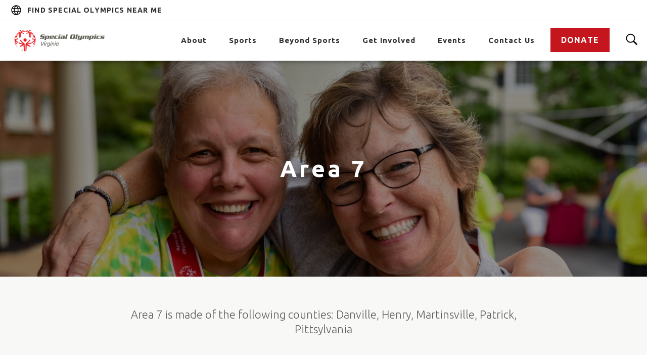

--- FILE ---
content_type: text/html;charset=UTF-8
request_url: https://www.specialolympicsva.org/piedmont-region/area-7
body_size: 32462
content:
<!DOCTYPE html>
<html class="ProgramPage" lang="en" itemscope itemtype="http://schema.org/WebPage"  data-has-regionalnav >
    <head>
    <meta charset="UTF-8">

    <style data-cssvarsponyfill="true">
                :root {
        --primaryColor1: #c4161c;
        --primaryTextColor: #2a2a2a;
        --secondaryTextColor: #636359;
        --secondaryColor1: #ffffff;
        --secondaryColor2: #383838;
        --secondaryColor3: #5e5e5e;
        --secondaryColor4: #303030;
        --secondaryColor5: #f4f3f2;
        --primaryLinkColor: #303030;
        --primaryLinkHoverColor: #c4161c;

        --buttonBackgroundColor: #c4161c;
        --buttonHoverBackgroundColor: #b0060d;
        --buttonBorderColor: #c4161c;
        --buttonTextColor: #ffffff;
        --buttonHoverTextColor: #ffffff;
        --buttonBackgroundDisabledColor: #dddddd;

        --tagButtonBackgroundColor: #ffffff;
        --tagButtonHoverBackgroundColor: #c4161c;
        --tagButtonTextColor: #c4161c;
        --tagButtonHoverTextColor: #ffffff;

        --bannerBgColor: #ffd400;
        --bannerTextColor: #303030;

        --backgroundsColors: #202020;
        
        --gridGutters: 20px;
        --modulePadding: 60px;
        --pageWidth: 86.11%;
        --maxPageWidth: 1240px;
        --horizontalAlignment: center;
        --fontFamily: Ubuntu;
        --primaryAccentColor: #c4161c;
        --secondaryAccentColor: #23c8ff;
        --white: #ffffff;
        

        --color-text-inverse: #fff;
        }

    </style>

    <style>
    body:before {
        visibility: hidden;
        border: 0;
        clip: rect(0, 0, 0, 0);
        height: 1px;
        margin: -1px;
        overflow: hidden;
        padding: 0;
        position: absolute;
        width: 1px;
    }

    @media only screen and (min-width: 320px) {
        body:before {
            content: "mq-xs";
        }
    }

    @media only screen and (min-width: 568px) {
        body:before {
            content: "mq-sm";
        }
    }

    @media only screen and (min-width: 768px) {
        body:before {
            content: "mq-md";
        }
    }

    @media only screen and (min-width: 1025px) {
        body:before {
            content: "mq-lg";
        }
    }

    @media only screen and (min-width: 1240px) {
        body:before {
            content: "mq-hk";
        }
    }

    @media only screen and (min-width: 1440px) {
        body:before {
            content: "mq-xl";
        }
    }
</style>
    
    

    <meta property="og:url" content="https://www.specialolympicsva.org/piedmont-region/area-7">
<meta property="og:image" content="https://dotorg.brightspotcdn.com/58/0c/5b6ba72849298aa17d59a4617d4a/cutout-copy.jpg">


<meta property="og:image:url" content="https://dotorg.brightspotcdn.com/58/0c/5b6ba72849298aa17d59a4617d4a/cutout-copy.jpg">

    <meta property="og:image:secure_url" content="https://dotorg.brightspotcdn.com/58/0c/5b6ba72849298aa17d59a4617d4a/cutout-copy.jpg">

<meta property="og:image:width" content="1200">
<meta property="og:image:height" content="662">
    <meta property="og:image:type" content="image/jpeg">

    <meta property="og:image:alt" content="default og image">


    <meta property="og:site_name" content="Special Olympics Virginia">


    <meta property="og:type" content="website">
<meta name="twitter:card" content="summary_large_image"/>











    <meta name="twitter:site" content="@SOlympicsVA"/>







    <meta property="fb:app_id" content="1037888583009921">


    <link rel="preconnect" href="https://fonts.googleapis.com">
<link rel="preconnect" href="https://fonts.gstatic.com" crossorigin>
<link href="https://fonts.googleapis.com/css2?family=Ubuntu:wght@300;400;700&display=swap" rel="stylesheet"><link data-cssvarsponyfill="true" class="Webpack-css" rel="stylesheet" href="https://dotorg.brightspotcdn.com/resource/00000176-2519-d58b-a7f7-ad1d04bd0000/styleguide/All.min.27636b6145b5a7f2657f628a5fda589e.gz.css">
    <style>.TwoColumnContainer-columnTwo > div {
    margin-bottom: 20px;
}
@media only screen and (min-width: 1280px) {
    .TwoColumnContainer .PromoTextOnly {
        max-width: calc(50% - 10px);
        margin: 0 0 20px 0;
    }
}</style>
<style>.ListPromoImageOnTopCarousel .PromoImageOnTop-title, .ListPromoImageOnTopCarousel .PromoImageOnTop-title a {
    font-size: 20px;
}</style>
<style>.VideoLead-Feature-player video {
    min-width: 100vw!important;
}</style>
<style>.PageDefault-pageSubHeading[data-text-align=center] .SolidButton a { 
    margin-left: auto;
    margin-right: auto;
}</style>
<style>.FormEmailCollection .CaptchaLabel {
    display: none;
}</style>
<style>[lang="ar"] .Footer .NavigationItem[data-subnav-inline] {
    margin-left: auto;
}

[lang="ar"] .Footer .NavigationItem[data-subnav-inline] .NavigationItem-items-item a {
    padding-left: 15px;
}</style>
<style>.PromoBlog-category a {
    color: var(--primaryColor1);
    font-weight: 700;
    font-size: 14px;
    letter-spacing: 1px;
    line-height: 1.25;
    text-decoration: none;
}</style>
<style>.PromoBlog-info-button a {
    background-color: var(--buttonBackgroundColor);
    color: var(--buttonTextColor);
    text-transform: uppercase;
    font-size: 16px;
    font-weight: 700;
    letter-spacing: 1px;
    line-height: 1.25;
    padding: 15px 20px;
    margin: 0 auto;
    text-decoration: none;
    transition: all .25s cubic-bezier(.4,0,.2,1);
    -webkit-font-smoothing: antialiased;
}
.PromoBlog-info-button a:hover {
    background-color: var(--buttonHoverBackgroundColor);
    color: var(--buttonHoverTextColor);
    transform: scale(1.05);
}</style>
<style>@media only screen and (min-width: 1240px) {
    [class$=-header] .Navigation-items-item:last-of-type .NavigationItem>.NavigationItem-text {
        padding-right: 20px;
    }
}</style>
<style></style><meta name="facebook-domain-verification" content="p9hux79d9nktexj64l8c74cwsl4lgz" /><style></style>

    <link rel="stylesheet" href="https://cdn.plyr.io/3.6.3/plyr.css" />

    <meta name="viewport" content="width=device-width, initial-scale=1, minimum-scale=1, maximum-scale=5"><title>Area 7</title><link rel="canonical" href="https://www.specialolympicsva.org/piedmont-region/area-7"><meta name="brightspot.contentId" content="00000171-1256-d4f4-a179-92fe9cee0000"><link rel="apple-touch-icon"sizes="180x180"href="/apple-touch-icon.png">
<link rel="icon"type="image/png"href="/favicon-32x32.png">
<link rel="icon"type="image/png"href="/favicon-16x16.png">


    

    
    
    
    <meta name="brightspot.cached" content="false">

    <script src="https://dotorg.brightspotcdn.com/resource/00000176-2519-d58b-a7f7-ad1d04bd0000/webcomponents-loader/webcomponents-loader.2938a610ca02c611209b1a5ba2884385.gz.js"></script>
    <script>
        /**
            For the fastest load times https://developers.google.com/speed/docs/insights/BlockingJS
            and to prevent any FOUC, as well as prevent any race conditions for browsers that also
            rely on the CSS variables polyfill, this is inlined.
        **/
        if (!window.customElements) {
            (function(){
                'use strict';var h=new function(){};var aa=new Set("annotation-xml color-profile font-face font-face-src font-face-uri font-face-format font-face-name missing-glyph".split(" "));function m(b){var a=aa.has(b);b=/^[a-z][.0-9_a-z]*-[\-.0-9_a-z]*$/.test(b);return!a&&b}function n(b){var a=b.isConnected;if(void 0!==a)return a;for(;b&&!(b.__CE_isImportDocument||b instanceof Document);)b=b.parentNode||(window.ShadowRoot&&b instanceof ShadowRoot?b.host:void 0);return!(!b||!(b.__CE_isImportDocument||b instanceof Document))}
                function p(b,a){for(;a&&a!==b&&!a.nextSibling;)a=a.parentNode;return a&&a!==b?a.nextSibling:null}
                function t(b,a,c){c=c?c:new Set;for(var d=b;d;){if(d.nodeType===Node.ELEMENT_NODE){var e=d;a(e);var f=e.localName;if("link"===f&&"import"===e.getAttribute("rel")){d=e.import;if(d instanceof Node&&!c.has(d))for(c.add(d),d=d.firstChild;d;d=d.nextSibling)t(d,a,c);d=p(b,e);continue}else if("template"===f){d=p(b,e);continue}if(e=e.__CE_shadowRoot)for(e=e.firstChild;e;e=e.nextSibling)t(e,a,c)}d=d.firstChild?d.firstChild:p(b,d)}}function u(b,a,c){b[a]=c};function v(){this.a=new Map;this.s=new Map;this.f=[];this.b=!1}function ba(b,a,c){b.a.set(a,c);b.s.set(c.constructor,c)}function w(b,a){b.b=!0;b.f.push(a)}function x(b,a){b.b&&t(a,function(a){return y(b,a)})}function y(b,a){if(b.b&&!a.__CE_patched){a.__CE_patched=!0;for(var c=0;c<b.f.length;c++)b.f[c](a)}}function z(b,a){var c=[];t(a,function(b){return c.push(b)});for(a=0;a<c.length;a++){var d=c[a];1===d.__CE_state?b.connectedCallback(d):A(b,d)}}
                function B(b,a){var c=[];t(a,function(b){return c.push(b)});for(a=0;a<c.length;a++){var d=c[a];1===d.__CE_state&&b.disconnectedCallback(d)}}
                function C(b,a,c){c=c?c:{};var d=c.w||new Set,e=c.i||function(a){return A(b,a)},f=[];t(a,function(a){if("link"===a.localName&&"import"===a.getAttribute("rel")){var c=a.import;c instanceof Node&&(c.__CE_isImportDocument=!0,c.__CE_hasRegistry=!0);c&&"complete"===c.readyState?c.__CE_documentLoadHandled=!0:a.addEventListener("load",function(){var c=a.import;if(!c.__CE_documentLoadHandled){c.__CE_documentLoadHandled=!0;var f=new Set(d);f.delete(c);C(b,c,{w:f,i:e})}})}else f.push(a)},d);if(b.b)for(a=0;a<
                f.length;a++)y(b,f[a]);for(a=0;a<f.length;a++)e(f[a])}
                function A(b,a){if(void 0===a.__CE_state){var c=a.ownerDocument;if(c.defaultView||c.__CE_isImportDocument&&c.__CE_hasRegistry)if(c=b.a.get(a.localName)){c.constructionStack.push(a);var d=c.constructor;try{try{if(new d!==a)throw Error("The custom element constructor did not produce the element being upgraded.");}finally{c.constructionStack.pop()}}catch(r){throw a.__CE_state=2,r;}a.__CE_state=1;a.__CE_definition=c;if(c.attributeChangedCallback)for(c=c.observedAttributes,d=0;d<c.length;d++){var e=c[d],
                        f=a.getAttribute(e);null!==f&&b.attributeChangedCallback(a,e,null,f,null)}n(a)&&b.connectedCallback(a)}}}v.prototype.connectedCallback=function(b){var a=b.__CE_definition;a.connectedCallback&&a.connectedCallback.call(b)};v.prototype.disconnectedCallback=function(b){var a=b.__CE_definition;a.disconnectedCallback&&a.disconnectedCallback.call(b)};
                v.prototype.attributeChangedCallback=function(b,a,c,d,e){var f=b.__CE_definition;f.attributeChangedCallback&&-1<f.observedAttributes.indexOf(a)&&f.attributeChangedCallback.call(b,a,c,d,e)};function D(b,a){this.c=b;this.a=a;this.b=void 0;C(this.c,this.a);"loading"===this.a.readyState&&(this.b=new MutationObserver(this.f.bind(this)),this.b.observe(this.a,{childList:!0,subtree:!0}))}function E(b){b.b&&b.b.disconnect()}D.prototype.f=function(b){var a=this.a.readyState;"interactive"!==a&&"complete"!==a||E(this);for(a=0;a<b.length;a++)for(var c=b[a].addedNodes,d=0;d<c.length;d++)C(this.c,c[d])};function ca(){var b=this;this.b=this.a=void 0;this.f=new Promise(function(a){b.b=a;b.a&&a(b.a)})}function F(b){if(b.a)throw Error("Already resolved.");b.a=void 0;b.b&&b.b(void 0)};function G(b){this.j=!1;this.c=b;this.o=new Map;this.l=function(b){return b()};this.g=!1;this.m=[];this.u=new D(b,document)}
                G.prototype.define=function(b,a){var c=this;if(!(a instanceof Function))throw new TypeError("Custom element constructors must be functions.");if(!m(b))throw new SyntaxError("The element name '"+b+"' is not valid.");if(this.c.a.get(b))throw Error("A custom element with name '"+b+"' has already been defined.");if(this.j)throw Error("A custom element is already being defined.");this.j=!0;var d,e,f,r,k;try{var g=function(b){var a=l[b];if(void 0!==a&&!(a instanceof Function))throw Error("The '"+b+"' callback must be a function.");
                    return a},l=a.prototype;if(!(l instanceof Object))throw new TypeError("The custom element constructor's prototype is not an object.");d=g("connectedCallback");e=g("disconnectedCallback");f=g("adoptedCallback");r=g("attributeChangedCallback");k=a.observedAttributes||[]}catch(q){return}finally{this.j=!1}a={localName:b,constructor:a,connectedCallback:d,disconnectedCallback:e,adoptedCallback:f,attributeChangedCallback:r,observedAttributes:k,constructionStack:[]};ba(this.c,b,a);this.m.push(a);this.g||
                (this.g=!0,this.l(function(){return da(c)}))};G.prototype.i=function(b){C(this.c,b)};function da(b){if(!1!==b.g){b.g=!1;for(var a=b.m,c=[],d=new Map,e=0;e<a.length;e++)d.set(a[e].localName,[]);C(b.c,document,{i:function(a){if(void 0===a.__CE_state){var e=a.localName,f=d.get(e);f?f.push(a):b.c.a.get(e)&&c.push(a)}}});for(e=0;e<c.length;e++)A(b.c,c[e]);for(;0<a.length;){for(var f=a.shift(),e=f.localName,f=d.get(f.localName),r=0;r<f.length;r++)A(b.c,f[r]);(e=b.o.get(e))&&F(e)}}}
                G.prototype.get=function(b){if(b=this.c.a.get(b))return b.constructor};G.prototype.whenDefined=function(b){if(!m(b))return Promise.reject(new SyntaxError("'"+b+"' is not a valid custom element name."));var a=this.o.get(b);if(a)return a.f;a=new ca;this.o.set(b,a);this.c.a.get(b)&&!this.m.some(function(a){return a.localName===b})&&F(a);return a.f};G.prototype.v=function(b){E(this.u);var a=this.l;this.l=function(c){return b(function(){return a(c)})}};window.CustomElementRegistry=G;
                G.prototype.define=G.prototype.define;G.prototype.upgrade=G.prototype.i;G.prototype.get=G.prototype.get;G.prototype.whenDefined=G.prototype.whenDefined;G.prototype.polyfillWrapFlushCallback=G.prototype.v;var H=window.Document.prototype.createElement,ea=window.Document.prototype.createElementNS,fa=window.Document.prototype.importNode,ga=window.Document.prototype.prepend,ha=window.Document.prototype.append,ia=window.DocumentFragment.prototype.prepend,ja=window.DocumentFragment.prototype.append,I=window.Node.prototype.cloneNode,J=window.Node.prototype.appendChild,K=window.Node.prototype.insertBefore,L=window.Node.prototype.removeChild,M=window.Node.prototype.replaceChild,N=Object.getOwnPropertyDescriptor(window.Node.prototype,
                        "textContent"),O=window.Element.prototype.attachShadow,P=Object.getOwnPropertyDescriptor(window.Element.prototype,"innerHTML"),Q=window.Element.prototype.getAttribute,R=window.Element.prototype.setAttribute,S=window.Element.prototype.removeAttribute,T=window.Element.prototype.getAttributeNS,U=window.Element.prototype.setAttributeNS,ka=window.Element.prototype.removeAttributeNS,la=window.Element.prototype.insertAdjacentElement,ma=window.Element.prototype.insertAdjacentHTML,na=window.Element.prototype.prepend,
                        oa=window.Element.prototype.append,V=window.Element.prototype.before,pa=window.Element.prototype.after,qa=window.Element.prototype.replaceWith,ra=window.Element.prototype.remove,sa=HTMLElement,W=Object.getOwnPropertyDescriptor(HTMLElement.prototype,"innerHTML"),ta=HTMLElement.prototype.insertAdjacentElement,ua=HTMLElement.prototype.insertAdjacentHTML;function va(){var b=X;HTMLElement=function(){function a(){var a=this.constructor,d=b.s.get(a);if(!d)throw Error("The custom element being constructed was not registered with `customElements`.");var e=d.constructionStack;if(!e.length)return e=H.call(document,d.localName),Object.setPrototypeOf(e,a.prototype),e.__CE_state=1,e.__CE_definition=d,y(b,e),e;var d=e.length-1,f=e[d];if(f===h)throw Error("The HTMLElement constructor was either called reentrantly for this constructor or called multiple times.");
                    e[d]=h;Object.setPrototypeOf(f,a.prototype);y(b,f);return f}a.prototype=sa.prototype;return a}()};function Y(b,a,c){function d(a){return function(c){for(var e=[],d=0;d<arguments.length;++d)e[d-0]=arguments[d];for(var d=[],f=[],l=0;l<e.length;l++){var q=e[l];q instanceof Element&&n(q)&&f.push(q);if(q instanceof DocumentFragment)for(q=q.firstChild;q;q=q.nextSibling)d.push(q);else d.push(q)}a.apply(this,e);for(e=0;e<f.length;e++)B(b,f[e]);if(n(this))for(e=0;e<d.length;e++)f=d[e],f instanceof Element&&z(b,f)}}c.h&&(a.prepend=d(c.h));c.append&&(a.append=d(c.append))};function wa(){var b=X;u(Document.prototype,"createElement",function(a){if(this.__CE_hasRegistry){var c=b.a.get(a);if(c)return new c.constructor}a=H.call(this,a);y(b,a);return a});u(Document.prototype,"importNode",function(a,c){a=fa.call(this,a,c);this.__CE_hasRegistry?C(b,a):x(b,a);return a});u(Document.prototype,"createElementNS",function(a,c){if(this.__CE_hasRegistry&&(null===a||"http://www.w3.org/1999/xhtml"===a)){var d=b.a.get(c);if(d)return new d.constructor}a=ea.call(this,a,c);y(b,a);return a});
                    Y(b,Document.prototype,{h:ga,append:ha})};function xa(){var b=X;function a(a,d){Object.defineProperty(a,"textContent",{enumerable:d.enumerable,configurable:!0,get:d.get,set:function(a){if(this.nodeType===Node.TEXT_NODE)d.set.call(this,a);else{var e=void 0;if(this.firstChild){var c=this.childNodes,k=c.length;if(0<k&&n(this))for(var e=Array(k),g=0;g<k;g++)e[g]=c[g]}d.set.call(this,a);if(e)for(a=0;a<e.length;a++)B(b,e[a])}}})}u(Node.prototype,"insertBefore",function(a,d){if(a instanceof DocumentFragment){var e=Array.prototype.slice.apply(a.childNodes);
                    a=K.call(this,a,d);if(n(this))for(d=0;d<e.length;d++)z(b,e[d]);return a}e=n(a);d=K.call(this,a,d);e&&B(b,a);n(this)&&z(b,a);return d});u(Node.prototype,"appendChild",function(a){if(a instanceof DocumentFragment){var c=Array.prototype.slice.apply(a.childNodes);a=J.call(this,a);if(n(this))for(var e=0;e<c.length;e++)z(b,c[e]);return a}c=n(a);e=J.call(this,a);c&&B(b,a);n(this)&&z(b,a);return e});u(Node.prototype,"cloneNode",function(a){a=I.call(this,a);this.ownerDocument.__CE_hasRegistry?C(b,a):x(b,a);
                    return a});u(Node.prototype,"removeChild",function(a){var c=n(a),e=L.call(this,a);c&&B(b,a);return e});u(Node.prototype,"replaceChild",function(a,d){if(a instanceof DocumentFragment){var e=Array.prototype.slice.apply(a.childNodes);a=M.call(this,a,d);if(n(this))for(B(b,d),d=0;d<e.length;d++)z(b,e[d]);return a}var e=n(a),f=M.call(this,a,d),c=n(this);c&&B(b,d);e&&B(b,a);c&&z(b,a);return f});N&&N.get?a(Node.prototype,N):w(b,function(b){a(b,{enumerable:!0,configurable:!0,get:function(){for(var a=[],b=
                            0;b<this.childNodes.length;b++)a.push(this.childNodes[b].textContent);return a.join("")},set:function(a){for(;this.firstChild;)L.call(this,this.firstChild);J.call(this,document.createTextNode(a))}})})};function ya(b){var a=Element.prototype;function c(a){return function(e){for(var c=[],d=0;d<arguments.length;++d)c[d-0]=arguments[d];for(var d=[],k=[],g=0;g<c.length;g++){var l=c[g];l instanceof Element&&n(l)&&k.push(l);if(l instanceof DocumentFragment)for(l=l.firstChild;l;l=l.nextSibling)d.push(l);else d.push(l)}a.apply(this,c);for(c=0;c<k.length;c++)B(b,k[c]);if(n(this))for(c=0;c<d.length;c++)k=d[c],k instanceof Element&&z(b,k)}}V&&(a.before=c(V));V&&(a.after=c(pa));qa&&u(a,"replaceWith",function(a){for(var e=
                        [],c=0;c<arguments.length;++c)e[c-0]=arguments[c];for(var c=[],d=[],k=0;k<e.length;k++){var g=e[k];g instanceof Element&&n(g)&&d.push(g);if(g instanceof DocumentFragment)for(g=g.firstChild;g;g=g.nextSibling)c.push(g);else c.push(g)}k=n(this);qa.apply(this,e);for(e=0;e<d.length;e++)B(b,d[e]);if(k)for(B(b,this),e=0;e<c.length;e++)d=c[e],d instanceof Element&&z(b,d)});ra&&u(a,"remove",function(){var a=n(this);ra.call(this);a&&B(b,this)})};function za(){var b=X;function a(a,c){Object.defineProperty(a,"innerHTML",{enumerable:c.enumerable,configurable:!0,get:c.get,set:function(a){var e=this,d=void 0;n(this)&&(d=[],t(this,function(a){a!==e&&d.push(a)}));c.set.call(this,a);if(d)for(var f=0;f<d.length;f++){var r=d[f];1===r.__CE_state&&b.disconnectedCallback(r)}this.ownerDocument.__CE_hasRegistry?C(b,this):x(b,this);return a}})}function c(a,c){u(a,"insertAdjacentElement",function(a,e){var d=n(e);a=c.call(this,a,e);d&&B(b,e);n(a)&&z(b,e);
                    return a})}function d(a,c){function e(a,e){for(var c=[];a!==e;a=a.nextSibling)c.push(a);for(e=0;e<c.length;e++)C(b,c[e])}u(a,"insertAdjacentHTML",function(a,b){a=a.toLowerCase();if("beforebegin"===a){var d=this.previousSibling;c.call(this,a,b);e(d||this.parentNode.firstChild,this)}else if("afterbegin"===a)d=this.firstChild,c.call(this,a,b),e(this.firstChild,d);else if("beforeend"===a)d=this.lastChild,c.call(this,a,b),e(d||this.firstChild,null);else if("afterend"===a)d=this.nextSibling,c.call(this,
                        a,b),e(this.nextSibling,d);else throw new SyntaxError("The value provided ("+String(a)+") is not one of 'beforebegin', 'afterbegin', 'beforeend', or 'afterend'.");})}O&&u(Element.prototype,"attachShadow",function(a){return this.__CE_shadowRoot=a=O.call(this,a)});P&&P.get?a(Element.prototype,P):W&&W.get?a(HTMLElement.prototype,W):w(b,function(b){a(b,{enumerable:!0,configurable:!0,get:function(){return I.call(this,!0).innerHTML},set:function(a){var b="template"===this.localName,e=b?this.content:this,
                            c=H.call(document,this.localName);for(c.innerHTML=a;0<e.childNodes.length;)L.call(e,e.childNodes[0]);for(a=b?c.content:c;0<a.childNodes.length;)J.call(e,a.childNodes[0])}})});u(Element.prototype,"setAttribute",function(a,c){if(1!==this.__CE_state)return R.call(this,a,c);var e=Q.call(this,a);R.call(this,a,c);c=Q.call(this,a);b.attributeChangedCallback(this,a,e,c,null)});u(Element.prototype,"setAttributeNS",function(a,c,d){if(1!==this.__CE_state)return U.call(this,a,c,d);var e=T.call(this,a,c);U.call(this,
                        a,c,d);d=T.call(this,a,c);b.attributeChangedCallback(this,c,e,d,a)});u(Element.prototype,"removeAttribute",function(a){if(1!==this.__CE_state)return S.call(this,a);var c=Q.call(this,a);S.call(this,a);null!==c&&b.attributeChangedCallback(this,a,c,null,null)});u(Element.prototype,"removeAttributeNS",function(a,c){if(1!==this.__CE_state)return ka.call(this,a,c);var d=T.call(this,a,c);ka.call(this,a,c);var e=T.call(this,a,c);d!==e&&b.attributeChangedCallback(this,c,d,e,a)});ta?c(HTMLElement.prototype,
                        ta):la?c(Element.prototype,la):console.warn("Custom Elements: `Element#insertAdjacentElement` was not patched.");ua?d(HTMLElement.prototype,ua):ma?d(Element.prototype,ma):console.warn("Custom Elements: `Element#insertAdjacentHTML` was not patched.");Y(b,Element.prototype,{h:na,append:oa});ya(b)};/*
                Copyright (c) 2016 The Polymer Project Authors. All rights reserved.
                This code may only be used under the BSD style license found at http://polymer.github.io/LICENSE.txt
                The complete set of authors may be found at http://polymer.github.io/AUTHORS.txt
                The complete set of contributors may be found at http://polymer.github.io/CONTRIBUTORS.txt
                Code distributed by Google as part of the polymer project is also
                subject to an additional IP rights grant found at http://polymer.github.io/PATENTS.txt
                */
                var Z=window.customElements;if(!Z||Z.forcePolyfill||"function"!=typeof Z.define||"function"!=typeof Z.get){var X=new v;va();wa();Y(X,DocumentFragment.prototype,{h:ia,append:ja});xa();za();document.__CE_hasRegistry=!0;var customElements=new G(X);Object.defineProperty(window,"customElements",{configurable:!0,enumerable:!0,value:customElements})};
            }).call(self);
        }
        /**
            This allows us to load the IE polyfills via feature detection so that they do not load
            needlessly in the browsers that do not need them. It also ensures they are loaded
            non async so that they load before the rest of our JS.
        */
        var head = document.getElementsByTagName('head')[0];
        if (!window.CSS || !window.CSS.supports || !window.CSS.supports('--fake-var', 0)) {
            var script = document.createElement('script');
            script.setAttribute('src', "https://dotorg.brightspotcdn.com/resource/00000176-2519-d58b-a7f7-ad1d04bd0000/styleguide/util/IEPolyfills.60fd894a58b9e055a2250256547d3ab6.gz.js");
            script.setAttribute('type', 'text/javascript');
            script.async = false;
            head.appendChild(script);
        }
    </script>
    
    <script src="https://npmcdn.com/flickity@2/dist/flickity.pkgd.js"></script>
    <script src="https://cdn.plyr.io/3.6.3/plyr.polyfilled.js"></script>
    <script src="https://dotorg.brightspotcdn.com/resource/00000176-2519-d58b-a7f7-ad1d04bd0000/styleguide/All.min.fe6ac229b9139fe847e1ca13293338de.gz.js" async></script>

    <script>
    window.fbAsyncInit = function() {
    FB.init({
    
        appId : '1037888583009921',
    
    xfbml : true,
    version : 'v2.9'
    });
    };
    (function(d, s, id){
    var js, fjs = d.getElementsByTagName(s)[0];
    if (d.getElementById(id)) {return;}
    js = d.createElement(s); js.id = id;
    js.src = "//connect.facebook.net/en_US/sdk.js";
    fjs.parentNode.insertBefore(js, fjs);
    }(document, 'script', 'facebook-jssdk'));
</script>
<script>(function(w,d,s,l,i){w[l]=w[l]||[];w[l].push({'gtm.start':new Date().getTime(),event:'gtm.js'});var f=d.getElementsByTagName(s)[0],j=d.createElement(s),dl=l!='dataLayer'?'&l='+l:'';j.async=true;j.src='https://www.googletagmanager.com/gtm.js?id='+i+dl;f.parentNode.insertBefore(j,f);})(window,document,'script','dataLayer','GTM-P789XQ9');</script>
<script>(function(){ var s = document.createElement('script'); var h = document.querySelector('head') || document.body; s.src = 'https://acsbapp.com/apps/app/dist/js/app.js'; s.async = true; s.onload = function(){ acsbJS.init({ statementLink : '', footerHtml : '', hideMobile : false, hideTrigger : false, disableBgProcess : false, language : 'en', position : 'left', leadColor : '#e61c24', triggerColor : '#ed1c24', triggerRadius : '50%', triggerPositionX : 'right', triggerPositionY : 'bottom', triggerIcon : 'people', triggerSize : 'medium', triggerOffsetX : 20, triggerOffsetY : 20, mobile : { triggerSize : 'small', triggerPositionX : 'right', triggerPositionY : 'center', triggerOffsetX : 10, triggerOffsetY : 0, triggerRadius : '50%' } }); }; h.appendChild(s);}());</script>
<script><!--email_off-->tandf@novasova.org<!--/email_off--></script>

    


    <script>
        var link = document.createElement('link');
        link.setAttribute('href', 'https://fonts.googleapis.com/css2?family=Ubuntu:ital,wght@0,300;0,400;0,700;1,300;1,400;1,700&display=swap');
        var relList = link.relList;

        if (relList && relList.supports('preload')) {
            link.setAttribute('as', 'style');
            link.setAttribute('rel', 'preload');
            link.setAttribute('onload', 'this.rel="stylesheet"');
            link.setAttribute('crossorigin', 'anonymous');
        } else {
            link.setAttribute('rel', 'stylesheet');
        }

        head.appendChild(link);
    </script>
</head>

    <body class="ProgramPage-body"
         data-promo-module-alignment="left">
    <svg xmlns="http://www.w3.org/2000/svg" style="display:none" id="iconsMap">
    <symbol id="mono-icon-facebook-old" viewBox="0 0 10 19">
        <title>Facebook</title>
        <path fill-rule="evenodd"
            d="M2.707 18.25V10.2H0V7h2.707V4.469c0-1.336.375-2.373 1.125-3.112C4.582.62 5.578.25 6.82.25c1.008 0 1.828.047 2.461.14v2.848H7.594c-.633 0-1.067.14-1.301.422-.188.235-.281.61-.281 1.125V7H9l-.422 3.2H6.012v8.05H2.707z"/>
    </symbol>
    <symbol id="mono-icon-facebook" viewBox="0 0 50 50">
        <path d="M25,3C12.85,3,3,12.85,3,25c0,11.03,8.125,20.137,18.712,21.728V30.831h-5.443v-5.783h5.443v-3.848 c0-6.371,3.104-9.168,8.399-9.168c2.536,0,3.877,0.188,4.512,0.274v5.048h-3.612c-2.248,0-3.033,2.131-3.033,4.533v3.161h6.588 l-0.894,5.783h-5.694v15.944C38.716,45.318,47,36.137,47,25C47,12.85,37.15,3,25,3z"/>
    </symbol>

    <symbol id="icon-facebook-grey" viewBox="0 0 1365.3333 1365.3333">
        <title>Facebook</title>
        <g id="g10" inkscape:groupmode="layer" inkscape:label="ink_ext_XXXXXX"
            transform="matrix(1.3333333,0,0,-1.3333333,0,1365.3333)">
            <g id="g12" transform="scale(0.1)">
                <path
                    d="m 10240,5120 c 0,2827.7 -2292.3,5120 -5120,5120 C 2292.3,10240 0,7947.7 0,5120 0,2564.46 1872.31,446.301 4320,62.1992 V 3640 H 3020 v 1480 h 1300 v 1128 c 0,1283.2 764.38,1992 1933.9,1992 560.17,0 1146.1,-100 1146.1,-100 V 6880 H 6754.38 C 6118.35,6880 5920,6485.33 5920,6080.43 V 5120 H 7340 L 7113,3640 H 5920 V 62.1992 C 8367.69,446.301 10240,2564.46 10240,5120"
                    style="fill:#858b9b;fill-opacity:1;fill-rule:nonzero;stroke:none" id="path14" />
                <path
                    d="m 7113,3640 227,1480 H 5920 v 960.43 c 0,404.9 198.35,799.57 834.38,799.57 H 7400 v 1260 c 0,0 -585.93,100 -1146.1,100 C 5084.38,8240 4320,7531.2 4320,6248 V 5120 H 3020 V 3640 H 4320 V 62.1992 C 4580.67,21.3008 4847.84,0 5120,0 c 272.16,0 539.33,21.3008 800,62.1992 V 3640 h 1193"
                    style="fill:#ffffff;fill-opacity:1;fill-rule:nonzero;stroke:none" id="path16" />
            </g>
        </g>
    </symbol>
    <symbol id="mono-icon-googleplus" viewBox="0 0 512 512">
        <title>Google Plus</title>
        <g>
            <path
                d="M242.1,275.6l-18.2-13.7l-0.1-0.1c-5.8-4.6-10-8.3-10-14.7c0-7,5-11.8,10.9-17.4l0.5-0.4c20-15.2,44.7-34.3,44.7-74.6
                c0-26.9-11.9-44.7-23.3-57.7h13L320,64H186.5c-25.3,0-62.7,3.2-94.6,28.6l-0.1,0.3C70,110.9,57,137.4,57,163.5
                c0,21.2,8.7,42.2,23.9,57.4c21.4,21.6,48.3,26.1,67.1,26.1c1.5,0,3,0,4.5-0.1c-0.8,3-1.2,6.3-1.2,10.3c0,10.9,3.6,19.3,8.1,26.2
                c-24,1.9-58.1,6.5-84.9,22.3C35.1,328.4,32,361.7,32,371.3c0,38.2,35.7,76.8,115.5,76.8c91.6,0,139.5-49.8,139.5-99
                C287,312,264.2,293.5,242.1,275.6z M116.7,139.9c0-13.4,3-23.5,9.3-30.9c6.5-7.9,18.2-13.1,29-13.1c19.9,0,32.9,15,40.4,27.6
                c9.2,15.5,14.9,36.1,14.9,53.6c0,4.9,0,20-10.2,29.8c-7,6.7-18.7,11.4-28.6,11.4c-20.5,0-33.5-14.7-40.7-27
                C120.4,173.5,116.7,153.1,116.7,139.9z M237.8,368c0,27.4-25.2,44.5-65.8,44.5c-48.1,0-80.3-20.6-80.3-51.3
                c0-26.1,21.5-36.8,37.8-42.5c18.9-6.1,44.3-7.3,50.1-7.3c3.9,0,6.1,0,8.7,0.2C224.9,336.8,237.8,347.7,237.8,368z"/>
            <polygon points="402,142 402,64 368,64 368,142 288,142 288,176 368,176 368,257 402,257 402,176 480,176 480,142 	"/>
        </g>
    </symbol>
    <symbol id="mono-icon-instagram" viewBox="0 0 17 17">
        <title>Instagram</title>
        <g>
            <path fill-rule="evenodd" d="M8.281 4.207c.727 0 1.4.182 2.022.545a4.055 4.055 0 0 1 1.476 1.477c.364.62.545 1.294.545 2.021 0 .727-.181 1.4-.545 2.021a4.055 4.055 0 0 1-1.476 1.477 3.934 3.934 0 0 1-2.022.545c-.726 0-1.4-.182-2.021-.545a4.055 4.055 0 0 1-1.477-1.477 3.934 3.934 0 0 1-.545-2.021c0-.727.182-1.4.545-2.021A4.055 4.055 0 0 1 6.26 4.752a3.934 3.934 0 0 1 2.021-.545zm0 6.68a2.54 2.54 0 0 0 1.864-.774 2.54 2.54 0 0 0 .773-1.863 2.54 2.54 0 0 0-.773-1.863 2.54 2.54 0 0 0-1.864-.774 2.54 2.54 0 0 0-1.863.774 2.54 2.54 0 0 0-.773 1.863c0 .727.257 1.348.773 1.863a2.54 2.54 0 0 0 1.863.774zM13.45 4.03c-.023.258-.123.48-.299.668a.856.856 0 0 1-.65.281.913.913 0 0 1-.668-.28.913.913 0 0 1-.281-.669c0-.258.094-.48.281-.668a.913.913 0 0 1 .668-.28c.258 0 .48.093.668.28.187.188.281.41.281.668zm2.672.95c.023.656.035 1.746.035 3.269 0 1.523-.017 2.62-.053 3.287-.035.668-.134 1.248-.298 1.74a4.098 4.098 0 0 1-.967 1.53 4.098 4.098 0 0 1-1.53.966c-.492.164-1.072.264-1.74.3-.668.034-1.763.052-3.287.052-1.523 0-2.619-.018-3.287-.053-.668-.035-1.248-.146-1.74-.334a3.747 3.747 0 0 1-1.53-.931 4.098 4.098 0 0 1-.966-1.53c-.164-.492-.264-1.072-.299-1.74C.424 10.87.406 9.773.406 8.25S.424 5.63.46 4.963c.035-.668.135-1.248.299-1.74.21-.586.533-1.096.967-1.53A4.098 4.098 0 0 1 3.254.727c.492-.164 1.072-.264 1.74-.3C5.662.394 6.758.376 8.281.376c1.524 0 2.62.018 3.287.053.668.035 1.248.135 1.74.299a4.098 4.098 0 0 1 2.496 2.496c.165.492.27 1.078.317 1.757zm-1.687 7.91c.14-.399.234-1.032.28-1.899.024-.515.036-1.242.036-2.18V7.689c0-.961-.012-1.688-.035-2.18-.047-.89-.14-1.524-.281-1.899a2.537 2.537 0 0 0-1.512-1.511c-.375-.14-1.008-.235-1.899-.282a51.292 51.292 0 0 0-2.18-.035H7.72c-.938 0-1.664.012-2.18.035-.867.047-1.5.141-1.898.282a2.537 2.537 0 0 0-1.512 1.511c-.14.375-.234 1.008-.281 1.899a51.292 51.292 0 0 0-.036 2.18v1.125c0 .937.012 1.664.036 2.18.047.866.14 1.5.28 1.898.306.726.81 1.23 1.513 1.511.398.141 1.03.235 1.898.282.516.023 1.242.035 2.18.035h1.125c.96 0 1.687-.012 2.18-.035.89-.047 1.523-.141 1.898-.282.726-.304 1.23-.808 1.512-1.511z"/>
        </g>
    </symbol>
    <symbol id="mono-icon-bing" viewBox="0 0 290 290">
        <title>Bing</title>
        <g>
            <path fill-rule="evenodd" d="M268.595,127.69c0-2.75-2.151-5.66-4.78-6.467L122.483,77.936c-2.63-0.805-3.838,0.58-2.684,3.076 l26.297,57.1c1.151,2.496,4.144,5.467,6.649,6.6l36.055,16.332c2.506,1.131,2.566,3.105,0.133,4.387L35.085,246.372 c-2.434,1.281-2.747,0.828-0.695-1.002l59.108-52.648c2.053-1.83,3.732-5.576,3.732-8.326l0.042-159.609 c-0.002-2.75-2.154-5.662-4.783-6.469L33.341,0.208c-2.63-0.803-4.782,0.791-4.782,3.541v242.139c0,2.75,1.843,6.291,4.095,7.869 L92.76,295.88c2.252,1.578,6.027,1.719,8.39,0.311l163.156-97.199c2.362-1.408,4.296-4.809,4.296-7.559L268.595,127.69z"/>
        </g>
    </symbol>
    <symbol id="mono-icon-mailto" viewBox="0 0 512 512">
        <title>Mail To</title>
        <g>
            <path d="M67,148.7c11,5.8,163.8,89.1,169.5,92.1c5.7,3,11.5,4.4,20.5,4.4c9,0,14.8-1.4,20.5-4.4c5.7-3,158.5-86.3,169.5-92.1
                c4.1-2.1,11-5.9,12.5-10.2c2.6-7.6-0.2-10.5-11.3-10.5H257H65.8c-11.1,0-13.9,3-11.3,10.5C56,142.9,62.9,146.6,67,148.7z"/>
            <path d="M455.7,153.2c-8.2,4.2-81.8,56.6-130.5,88.1l82.2,92.5c2,2,2.9,4.4,1.8,5.6c-1.2,1.1-3.8,0.5-5.9-1.4l-98.6-83.2
                c-14.9,9.6-25.4,16.2-27.2,17.2c-7.7,3.9-13.1,4.4-20.5,4.4c-7.4,0-12.8-0.5-20.5-4.4c-1.9-1-12.3-7.6-27.2-17.2l-98.6,83.2
                c-2,2-4.7,2.6-5.9,1.4c-1.2-1.1-0.3-3.6,1.7-5.6l82.1-92.5c-48.7-31.5-123.1-83.9-131.3-88.1c-8.8-4.5-9.3,0.8-9.3,4.9
                c0,4.1,0,205,0,205c0,9.3,13.7,20.9,23.5,20.9H257h185.5c9.8,0,21.5-11.7,21.5-20.9c0,0,0-201,0-205
                C464,153.9,464.6,148.7,455.7,153.2z"/>
        </g>
    </symbol>
    <symbol id="mono-icon-linkedin" viewBox="0 0 16 17">
        <title>LinkedIn</title>
        <g fill-rule="evenodd">
            <path d="M3.734 16.125H.464V5.613h3.27zM2.117 4.172c-.515 0-.96-.188-1.336-.563A1.825 1.825 0 0 1 .22 2.273c0-.515.187-.96.562-1.335.375-.375.82-.563 1.336-.563.516 0 .961.188 1.336.563.375.375.563.82.563 1.335 0 .516-.188.961-.563 1.336-.375.375-.82.563-1.336.563zM15.969 16.125h-3.27v-5.133c0-.844-.07-1.453-.21-1.828-.259-.633-.762-.95-1.512-.95s-1.278.282-1.582.845c-.235.421-.352 1.043-.352 1.863v5.203H5.809V5.613h3.128v1.442h.036c.234-.469.609-.856 1.125-1.16.562-.375 1.218-.563 1.968-.563 1.524 0 2.59.48 3.2 1.441.468.774.703 1.97.703 3.586v5.766z"/>
        </g>
    </symbol>
    <symbol id="mono-icon-pinterest" viewBox="0 0 512 512">
        <title>Pinterest</title>
        <g>
            <path d="M256,32C132.3,32,32,132.3,32,256c0,91.7,55.2,170.5,134.1,205.2c-0.6-15.6-0.1-34.4,3.9-51.4
                c4.3-18.2,28.8-122.1,28.8-122.1s-7.2-14.3-7.2-35.4c0-33.2,19.2-58,43.2-58c20.4,0,30.2,15.3,30.2,33.6
                c0,20.5-13.1,51.1-19.8,79.5c-5.6,23.8,11.9,43.1,35.4,43.1c42.4,0,71-54.5,71-119.1c0-49.1-33.1-85.8-93.2-85.8
                c-67.9,0-110.3,50.7-110.3,107.3c0,19.5,5.8,33.3,14.8,43.9c4.1,4.9,4.7,6.9,3.2,12.5c-1.1,4.1-3.5,14-4.6,18
                c-1.5,5.7-6.1,7.7-11.2,5.6c-31.3-12.8-45.9-47-45.9-85.6c0-63.6,53.7-139.9,160.1-139.9c85.5,0,141.8,61.9,141.8,128.3
                c0,87.9-48.9,153.5-120.9,153.5c-24.2,0-46.9-13.1-54.7-27.9c0,0-13,51.6-15.8,61.6c-4.7,17.3-14,34.5-22.5,48
                c20.1,5.9,41.4,9.2,63.5,9.2c123.7,0,224-100.3,224-224C480,132.3,379.7,32,256,32z"/>
        </g>
    </symbol>
    <symbol id="icon-pinterest" viewBox="0 0 12 12">
        <title>Pinterest</title>
        <path fill-rule="evenodd" d="M6 0c1.66 0 3.076.585 4.246 1.754C11.416 2.924 12 4.34 12 6c0 1.66-.585 3.076-1.754 4.246C9.076 11.416 7.66 12 6 12c-.607 0-1.179-.08-1.714-.241.321-.572.526-1 .616-1.286l.428-1.66c.268.5.75.75 1.447.75.964 0 1.745-.384 2.344-1.152.598-.768.897-1.75.897-2.947 0-.928-.357-1.736-1.072-2.424-.714-.687-1.625-1.031-2.732-1.031-1.32 0-2.366.388-3.134 1.165-.768.777-1.15 1.638-1.15 2.585 0 1.196.41 1.964 1.231 2.303.16.072.268.018.321-.16 0-.036.014-.116.04-.241a1.34 1.34 0 0 1 .067-.241c.036-.108.01-.215-.08-.322-.268-.321-.402-.714-.402-1.178 0-.786.272-1.46.817-2.023.545-.562 1.255-.843 2.13-.843.785 0 1.401.21 1.848.629.446.42.67.969.67 1.647 0 .893-.18 1.648-.536 2.264-.357.616-.813.924-1.366.924a.985.985 0 0 1-.777-.335c-.197-.223-.26-.495-.188-.817a6.89 6.89 0 0 1 .201-.723c.098-.304.18-.572.241-.804a2.31 2.31 0 0 0 .094-.589.997.997 0 0 0-.214-.643.713.713 0 0 0-.59-.268c-.32 0-.593.148-.816.442-.224.295-.335.665-.335 1.112.004.293.058.583.16.857l.027.107a339.986 339.986 0 0 0-.777 3.268 4.294 4.294 0 0 0-.107 1.366A6.085 6.085 0 0 1 .991 9.295 5.77 5.77 0 0 1 .001 6c0-1.66.584-3.076 1.753-4.246C2.924.584 4.34 0 6 0z"/>
    </symbol>
    <symbol id="mono-icon-tumblr" viewBox="0 0 512 512">
        <title>Tumblr</title>
        <g>
            <path d="M321.2,396.3c-11.8,0-22.4-2.8-31.5-8.3c-6.9-4.1-11.5-9.6-14-16.4c-2.6-6.9-3.6-22.3-3.6-46.4V224h96v-64h-96V48h-61.9
                c-2.7,21.5-7.5,44.7-14.5,58.6c-7,13.9-14,25.8-25.6,35.7c-11.6,9.9-25.6,17.9-41.9,23.3V224h48v140.4c0,19,2,33.5,5.9,43.5
                c4,10,11.1,19.5,21.4,28.4c10.3,8.9,22.8,15.7,37.3,20.5c14.6,4.8,31.4,7.2,50.4,7.2c16.7,0,30.3-1.7,44.7-5.1
                c14.4-3.4,30.5-9.3,48.2-17.6v-65.6C363.2,389.4,342.3,396.3,321.2,396.3z"/>
        </g>
    </symbol>
    <svg xmlns="http://www.w3.org/2000/svg" width="19" height="16" viewBox="0 0 19 16">
        <path fill="#918883" fill-rule="evenodd" d="M16.48 4.594c.024.094.036.246.036.457 0 1.687-.41 3.316-1.23 4.887-.845 1.664-2.028 2.988-3.552 3.972-1.664 1.102-3.574 1.652-5.73 1.652-2.063 0-3.95-.55-5.66-1.652.258.024.55.035.879.035 1.71 0 3.246-.527 4.605-1.582-.82 0-1.54-.24-2.162-.72a3.671 3.671 0 0 1-1.283-1.811c.234.023.457.035.668.035.328 0 .656-.035.984-.105a3.72 3.72 0 0 1-2.11-1.301 3.54 3.54 0 0 1-.843-2.32v-.07a3.475 3.475 0 0 0 1.652.492A4.095 4.095 0 0 1 1.54 5.227a3.546 3.546 0 0 1-.457-1.776c0-.644.176-1.26.527-1.845a10.18 10.18 0 0 0 3.358 2.742 10.219 10.219 0 0 0 4.236 1.125 5.124 5.124 0 0 1-.07-.844c0-.656.164-1.272.492-1.846a3.613 3.613 0 0 1 1.336-1.353 3.565 3.565 0 0 1 1.828-.492c.54 0 1.037.105 1.494.316.457.21.861.492 1.213.844a7.51 7.51 0 0 0 2.356-.88c-.282.868-.82 1.548-1.618 2.04a7.93 7.93 0 0 0 2.11-.598 8.114 8.114 0 0 1-1.864 1.934z" opacity=".599"/>
    </svg>
    <symbol id="mono-icon-twitter" viewBox="0 0 19 16">
        <title>Twitter</title>
        <g>
            <path fill-rule="evenodd" d="M16.48 4.594c.024.094.036.246.036.457 0 1.687-.41 3.316-1.23 4.887-.845 1.664-2.028 2.988-3.552 3.972-1.664 1.102-3.574 1.652-5.73 1.652-2.063 0-3.95-.55-5.66-1.652.258.024.55.035.879.035 1.71 0 3.246-.527 4.605-1.582-.82 0-1.54-.24-2.162-.72a3.671 3.671 0 0 1-1.283-1.811c.234.023.457.035.668.035.328 0 .656-.035.984-.105a3.72 3.72 0 0 1-2.11-1.301 3.54 3.54 0 0 1-.843-2.32v-.07a3.475 3.475 0 0 0 1.652.492A4.095 4.095 0 0 1 1.54 5.227a3.546 3.546 0 0 1-.457-1.776c0-.644.176-1.26.527-1.845a10.18 10.18 0 0 0 3.358 2.742 10.219 10.219 0 0 0 4.236 1.125 5.124 5.124 0 0 1-.07-.844c0-.656.164-1.272.492-1.846a3.613 3.613 0 0 1 1.336-1.353 3.565 3.565 0 0 1 1.828-.492c.54 0 1.037.105 1.494.316.457.21.861.492 1.213.844a7.51 7.51 0 0 0 2.356-.88c-.282.868-.82 1.548-1.618 2.04a7.93 7.93 0 0 0 2.11-.598 8.114 8.114 0 0 1-1.864 1.934z"/>
        </g>
    </symbol>
    <symbol id="mono-icon-youtube" viewBox="0 0 512 512">
        <title>Youtube</title>
        <g>
            <path d="M508.6,148.8c0-45-33.1-81.2-74-81.2C379.2,65,322.7,64,265,64c-3,0-6,0-9,0s-6,0-9,0c-57.6,0-114.2,1-169.6,3.6
                c-40.8,0-73.9,36.4-73.9,81.4C1,184.6-0.1,220.2,0,255.8C-0.1,291.4,1,327,3.4,362.7c0,45,33.1,81.5,73.9,81.5
                c58.2,2.7,117.9,3.9,178.6,3.8c60.8,0.2,120.3-1,178.6-3.8c40.9,0,74-36.5,74-81.5c2.4-35.7,3.5-71.3,3.4-107
                C512.1,220.1,511,184.5,508.6,148.8z M207,353.9V157.4l145,98.2L207,353.9z"/>
        </g>
    </symbol>
    <symbol id="mono-icon-tiktok" viewBox="0 0 512 512">
        <path d="M412.19,118.66a109.27,109.27,0,0,1-9.45-5.5,132.87,132.87,0,0,1-24.27-20.62c-18.1-20.71-24.86-41.72-27.35-56.43h.1C349.14,23.9,350,16,350.13,16H267.69V334.78c0,4.28,0,8.51-.18,12.69,0,.52-.05,1-.08,1.56,0,.23,0,.47-.05.71,0,.06,0,.12,0,.18a70,70,0,0,1-35.22,55.56,68.8,68.8,0,0,1-34.11,9c-38.41,0-69.54-31.32-69.54-70s31.13-70,69.54-70a68.9,68.9,0,0,1,21.41,3.39l.1-83.94a153.14,153.14,0,0,0-118,34.52,161.79,161.79,0,0,0-35.3,43.53c-3.48,6-16.61,30.11-18.2,69.24-1,22.21,5.67,45.22,8.85,54.73v.2c2,5.6,9.75,24.71,22.38,40.82A167.53,167.53,0,0,0,115,470.66v-.2l.2.2C155.11,497.78,199.36,496,199.36,496c7.66-.31,33.32,0,62.46-13.81,32.32-15.31,50.72-38.12,50.72-38.12a158.46,158.46,0,0,0,27.64-45.93c7.46-19.61,9.95-43.13,9.95-52.53V176.49c1,.6,14.32,9.41,14.32,9.41s19.19,12.3,49.13,20.31c21.48,5.7,50.42,6.9,50.42,6.9V131.27C453.86,132.37,433.27,129.17,412.19,118.66Z"></path>
    </symbol>
    <symbol id="icon-magnify" viewBox="0 0 512 512">
        <title>magnify</title>
        <g>
            <path d="M337.509,305.372h-17.501l-6.571-5.486c20.791-25.232,33.922-57.054,33.922-93.257
                C347.358,127.632,283.896,64,205.135,64C127.452,64,64,127.632,64,206.629s63.452,142.628,142.225,142.628
                c35.011,0,67.831-13.167,92.991-34.008l6.561,5.487v17.551L415.18,448L448,415.086L337.509,305.372z M206.225,305.372
                c-54.702,0-98.463-43.887-98.463-98.743c0-54.858,43.761-98.742,98.463-98.742c54.7,0,98.462,43.884,98.462,98.742
                C304.687,261.485,260.925,305.372,206.225,305.372z"/>
        </g>
    </symbol>
    <symbol id="icon-arrow-forward" viewBox="0 0 14 9">
        <g fill="none" fill-rule="evenodd" stroke-linecap="round" stroke-linejoin="round">
            <g stroke="currentColor" stroke-width="1.5">
                <g>
                    <path d="M13.5 4.504L.5 4.504M9 8.504L13.5 4.504 9 .504" transform="translate(-849 -411) translate(849 411)"/>
                </g>
            </g>
        </g>
    </symbol>
    <symbol id="close-x" width="14" height="14" viewBox="0 0 14 14">
        <g fill-rule="nonzero">
            <path d="M.664 14L14 .664 13.336 0 0 13.336z"/>
            <path d="M0 .664L13.336 14l.664-.664L.664 0z"/>
        </g>
    </symbol>
    <symbol id="x-close" width="12" height="13" viewBox="0 0 12 13">
        <path fill="#918883" fill-rule="evenodd" d="M11.71 1.852L7.06 6.5l4.65 4.648-1.173 1.172L5.89 7.672 1.24 12.32.07 11.148 4.717 6.5.069 1.852 1.24.68 5.89 5.328 10.537.68z"/>
    </symbol>
    <symbol id="icon-close" viewBox="0 0 512 512">
        <title>Close</title>
        <g>
            <path
                d="M437.5,386.6L306.9,256l130.6-130.6c14.1-14.1,14.1-36.8,0-50.9c-14.1-14.1-36.8-14.1-50.9,0L256,205.1L125.4,74.5
                    c-14.1-14.1-36.8-14.1-50.9,0c-14.1,14.1-14.1,36.8,0,50.9L205.1,256L74.5,386.6c-14.1,14.1-14.1,36.8,0,50.9
                    c14.1,14.1,36.8,14.1,50.9,0L256,306.9l130.6,130.6c14.1,14.1,36.8,14.1,50.9,0C451.5,423.4,451.5,400.6,437.5,386.6z" />
        </g>
    </symbol>
    <symbol id="xmark" viewBox="0 0 448 512">
        <g fill-rule="nonzero">
        <path
            d="M41 39C31.6 29.7 16.4 29.7 7 39S-2.3 63.6 7 73l183 183L7 439c-9.4 9.4-9.4 24.6 0 33.9s24.6 9.4 33.9 0l183-183L407 473c9.4 9.4 24.6 9.4 33.9 0s9.4-24.6 0-33.9l-183-183L441 73c9.4-9.4 9.4-24.6 0-33.9s-24.6-9.4-33.9 0l-183 183L41 39z" />
        </g>
    </symbol>
    <symbol id="left-arrow" width="6" height="15" viewBox="0 0 6 15">
        <path fill-rule="evenodd" d="M1.32 7.949l4.563-6.147a.452.452 0 0 0-.128-.62l-.233-.154a.438.438 0 0 0-.611.13L.14 7.626a.596.596 0 0 0 0 .645l4.76 6.48a.438.438 0 0 0 .611.13l.233-.154a.452.452 0 0 0 .128-.62L1.32 7.95z"/>
    </symbol>
    <symbol id="icon-greater-than" viewBox="0 0 202 342">
        <title>greater than</title>
        <g>
            <polygon points="135 171 0.002 312.077 31 342 202 171 31 0 1.078 29.924"></polygon>
        </g>
    </symbol>
    <symbol id="icon-quote" viewBox="0 0 35 31">
        <title>Quote</title>
        <g>
            <path fill-rule="evenodd" d="M14.966.972c-2.736 1.368-4.932 3.168-6.588 5.4-1.656 2.232-2.484 4.572-2.484 7.02 0 2.016.81 3.672 2.43 4.968 1.62 1.296 3.906 2.124 6.858 2.484 0 2.952-.612 5.256-1.836 6.912-1.224 1.656-2.88 2.484-4.968 2.484-2.448 0-4.338-1.008-5.67-3.024C1.376 25.2.71 22.356.71 18.684c0-3.744.846-7.236 2.538-10.476C4.94 4.968 7.19 2.592 9.998 1.08 11.222.36 12.302 0 13.238 0c.864 0 1.44.324 1.728.972zm19.224 0c-2.736 1.368-4.932 3.168-6.588 5.4-1.656 2.232-2.484 4.572-2.484 7.02 0 2.016.81 3.672 2.43 4.968 1.62 1.296 3.906 2.124 6.858 2.484 0 2.952-.612 5.256-1.836 6.912-1.224 1.656-2.88 2.484-4.968 2.484-2.448 0-4.338-1.008-5.67-3.024-1.332-2.016-1.998-4.86-1.998-8.532 0-3.744.846-7.236 2.538-10.476 1.692-3.24 3.942-5.616 6.75-7.128C30.446.36 31.526 0 32.462 0c.864 0 1.44.324 1.728.972z"/>
        </g>
    </symbol>
    <symbol id="icon-download" viewBox="0 0 725.334 725.334">
        <g>
            <path d="M215.333,374c0,9.385,3.808,17.885,9.951,24.027l113.333,113.332c6.166,6.166,14.666,9.975,24.049,9.975
            s17.884-3.809,24.026-9.975l113.334-113.332C506.192,391.885,510,383.385,510,374c0-18.768-15.209-34-34-34
            c-9.384,0-17.884,3.808-24.026,9.951l-55.307,55.307V34c0-18.768-15.209-34-34-34c-18.791,0-34,15.232-34,34v371.258
            l-55.307-55.285c-6.143-6.165-14.643-9.973-24.027-9.973C230.543,340,215.333,355.232,215.333,374z M623.334,158.667H498.667
            c-18.791,0-34,15.232-34,34s15.209,34,34,34h102v430.667h-476V226.667h102c18.791,0,34-15.232,34-34s-15.209-34-34-34H102
            c-25.001,0-45.333,20.354-45.333,45.333v476c0,24.979,20.332,45.334,45.333,45.334h521.333c25.001,0,45.333-20.355,45.333-45.334
            V204C668.667,179.021,648.335,158.667,623.334,158.667z"/>
        </g>
    </symbol>
    <symbol id="icon-facebook" viewBox="0 0 1024 1024">
        <title>Facebook</title>
        <path d="M512,3.1C229.2,3.1,0,232.3,0,515.1c0,255.6,187.2,467.4,432,505.8V663.1H302v-148h130V402.3
	        c0-128.3,76.4-199.2,193.4-199.2c56,0,114.6,10,114.6,10v126h-64.6c-63.6,0-83.4,39.5-83.4,80v96h142l-22.7,148H592v357.8
	        c244.8-38.4,432-250.2,432-505.8C1024,232.3,794.8,3.1,512,3.1z"/>
    </symbol>
    <symbol id="search-icon" width="24" height="24" viewBox="0 0 16 15">
        <path fill-rule="evenodd" d="M11.326 9.14l-.156.274 4.219 4.258L14.06 15l-4.219-4.258-.273.195c-1.042.652-2.123.977-3.243.977-1.64 0-3.04-.586-4.199-1.758C.968 8.984.39 7.578.39 5.937c0-1.64.58-3.04 1.738-4.199C3.286.58 4.686 0 6.327 0c1.64 0 3.04.58 4.199 1.738 1.158 1.16 1.738 2.559 1.738 4.2a5.888 5.888 0 0 1-.938 3.203zm-1.68-6.523c-.91-.911-2.018-1.367-3.32-1.367s-2.408.456-3.32 1.367c-.911.912-1.367 2.018-1.367 3.32 0 1.303.456 2.41 1.367 3.32.912.912 2.018 1.368 3.32 1.368s2.41-.456 3.32-1.367c.938-.938 1.407-2.044 1.407-3.32 0-1.277-.469-2.383-1.406-3.32z"/>
    </symbol>
    <symbol id="icon-googleplus" viewBox="0 0 24 16">
        <title>Google Plus</title>
        <path fill-rule="evenodd" d="M15.154 7.663c.081.46.122.894.122 1.3 0 1.49-.311 2.81-.934 3.961a6.759 6.759 0 0 1-2.641 2.702c-1.138.65-2.438.975-3.9.975a7.637 7.637 0 0 1-3.921-1.056A7.742 7.742 0 0 1 1.036 12.7 7.642 7.642 0 0 1 0 8.8c0-1.409.345-2.709 1.036-3.9A7.742 7.742 0 0 1 3.88 2.055 7.637 7.637 0 0 1 7.8 1c2.032 0 3.765.677 5.2 2.031l-2.112 2.032c-.812-.786-1.842-1.178-3.087-1.178-.867 0-1.673.216-2.418.65a4.765 4.765 0 0 0-1.767 1.787 4.91 4.91 0 0 0-.65 2.479c0 .893.217 1.72.65 2.478a4.765 4.765 0 0 0 1.767 1.787c.745.434 1.55.65 2.418.65.948 0 1.774-.203 2.478-.609a3.754 3.754 0 0 0 1.381-1.381c.298-.46.488-.908.569-1.341H7.801V7.663h7.353zm6.57.284H24v2.276h-2.275v2.275H19.45v-2.275h-2.235V7.947h2.235V5.672h2.275v2.275z"/>
    </symbol>
    <symbol id="icon-mailto" viewBox="0 0 19 12">
        <title>Mail To</title>
        <path fill-rule="evenodd" d="M18.5 12H.5V1.365L6.64 5.76 3.454 9.144l.094.087L7.25 6.155 9.5 7.781l2.25-1.626 3.703 3.076.094-.087-3.188-3.384L18.5 1.365V12zM18.125.75L9.5 6.902.875.75h17.25z"/>
    </symbol>
    <symbol id="icon-linkedin" viewBox="0 0 19 18">
        <title>LinkedIn</title>
        <path fill-rule="evenodd" d="M17.047 0c.406 0 .75.133 1.031.398.281.266.422.602.422 1.008v15.047c0 .406-.14.766-.422 1.078a1.335 1.335 0 0 1-1.031.469h-15c-.406 0-.766-.156-1.078-.469C.656 17.22.5 16.86.5 16.453V1.406C.5 1 .648.664.945.398 1.242.133 1.61 0 2.047 0h15zM5.643 14.571V6.857H3.07v7.714h2.572zM4.335 5.143c.378 0 .69-.124.937-.37.247-.248.37-.545.37-.894 0-.378-.115-.69-.348-.937-.232-.247-.537-.37-.915-.37s-.69.123-.937.37c-.247.247-.37.56-.37.937 0 .349.116.646.348.893.233.247.538.37.915.37zm10.736 9.428v-4.408c0-1.087-.267-1.91-.803-2.468-.536-.559-1.232-.838-2.09-.838-.918 0-1.683.412-2.295 1.234V7.033H7.357v7.538h2.526v-4.275c0-.294.03-.5.091-.618.245-.587.674-.881 1.286-.881.857 0 1.286.543 1.286 1.63v4.144h2.525z"/>
    </symbol>
    <symbol id="icon-twitter" viewBox="0 0 23 18">
        <title>Twitter</title>
        <path fill-rule="evenodd" d="M22.5 2.156c-.572.875-1.335 1.656-2.288 2.344v.563c0 3.28-1.2 6.257-3.6 8.93C14.214 16.663 11.029 18 7.056 18 4.513 18 2.161 17.313 0 15.937c.508.063.874.094 1.096.094 2.13 0 4.036-.656 5.72-1.968a4.69 4.69 0 0 1-2.669-.915c-.794-.578-1.334-1.32-1.62-2.226.38.062.667.094.858.094.317 0 .73-.063 1.239-.188a4.674 4.674 0 0 1-2.646-1.57A4.277 4.277 0 0 1 .906 6.375v-.047c.699.375 1.398.563 2.097.563C1.637 6.016.953 4.75.953 3.094c0-.782.207-1.531.62-2.25C4.02 3.813 7.183 5.39 11.06 5.578c-.063-.219-.095-.562-.095-1.031 0-1.281.445-2.36 1.335-3.234C13.189.436 14.285 0 15.588 0c1.303 0 2.415.484 3.337 1.453.953-.156 1.938-.531 2.955-1.125-.318 1.094-1 1.938-2.05 2.531.986-.093 1.876-.328 2.67-.703z"/>
    </symbol>
    <symbol id="icon-bing" viewBox="0 0 290 290">
        <title>Bing</title>
        <path fill-rule="evenodd" d="M268.595,127.69c0-2.75-2.151-5.66-4.78-6.467L122.483,77.936c-2.63-0.805-3.838,0.58-2.684,3.076 l26.297,57.1c1.151,2.496,4.144,5.467,6.649,6.6l36.055,16.332c2.506,1.131,2.566,3.105,0.133,4.387L35.085,246.372 c-2.434,1.281-2.747,0.828-0.695-1.002l59.108-52.648c2.053-1.83,3.732-5.576,3.732-8.326l0.042-159.609 c-0.002-2.75-2.154-5.662-4.783-6.469L33.341,0.208c-2.63-0.803-4.782,0.791-4.782,3.541v242.139c0,2.75,1.843,6.291,4.095,7.869 L92.76,295.88c2.252,1.578,6.027,1.719,8.39,0.311l163.156-97.199c2.362-1.408,4.296-4.809,4.296-7.559L268.595,127.69z"/>
    </symbol>
    <symbol id="icon-checkbox-off" viewBox="0 0 16 16">
        <path fill="currentColor" fill-rule="evenodd" d="M14.208.47c.473 0 .89.17 1.25.51.361.34.542.732.542 1.177v11.686c0 .445-.18.837-.542 1.177-.36.34-.777.51-1.25.51H1.792c-.473 0-.89-.17-1.25-.51C.18 14.68 0 14.288 0 13.843V2.157C0 1.712.18 1.32.542.98c.36-.34.777-.51 1.25-.51h12.416zM14 2.354H2v11.294h12V2.353z"/>
    </symbol>
    <symbol id="icon-checkbox-on" viewBox="0 0 16 16">
        <path fill="currentColor" fill-rule="evenodd" d="M16 1.792v12.416c0 .473-.18.89-.542 1.25-.36.361-.777.542-1.25.542H1.792c-.473 0-.89-.18-1.25-.542-.361-.36-.542-.777-.542-1.25V1.792c0-.473.18-.89.542-1.25C.902.18 1.319 0 1.792 0h9.812H9v2H2v12h12V7h2V1.792zm-11.625 4l2.75 2.75L14.75.917 16 2.167l-8.875 8.875-4-4 1.25-1.25z"/>
    </symbol>
    <symbol id="icon-filter" viewBox="0 0 512 512">
        <path fill="currentColor" d="M487.976 0H24.028C2.71 0-8.047 25.866 7.058 40.971L192 225.941V432c0 7.831 3.821 15.17 10.237 19.662l80 55.98C298.02 518.69 320 507.493 320 487.98V225.941l184.947-184.97C520.021 25.896 509.338 0 487.976 0z"></path>
    </symbol>
    <symbol id="arrow-up" width="32" height="19" viewBox="0 0 32 19">
        <path d="M30.031 18.294a.982.982 0 0 1-.714.31.982.982 0 0 1-.714-.31L16.395 6.087 4.188 18.294a.982.982 0 0 1-.715.31.982.982 0 0 1-.714-.31l-1.553-1.553a.982.982 0 0 1-.31-.714c0-.27.103-.508.31-.715L15.68.837a.982.982 0 0 1 .714-.31c.27 0 .507.103.715.31l14.474 14.475c.208.207.311.446.311.715 0 .269-.103.507-.31.714l-1.554 1.553z" fill="#FFF" fill-rule="evenodd"/>
    </symbol>
    <symbol id="icon-dropdown-arrow-down" viewBox="0 0 9 5">
        <g fill="none" fill-rule="evenodd">
            <g fill="currentColor">
                <g>
                    <g>
                        <path
                            d="M8.32.57c.052.052.078.112.078.18 0 .068-.026.128-.078.18L4.68 4.57c-.052.052-.112.078-.18.078-.068 0-.128-.026-.18-.078L.68.93C.628.878.602.818.602.75.602.682.628.622.68.57l.39-.39c.052-.052.112-.078.18-.078.068 0 .128.026.18.078L4.5 3.25 7.57.18c.052-.052.112-.078.18-.078.068 0 .128.026.18.078l.39.39z"
                            transform="translate(-681 -769) translate(501 751) translate(180 18)" />
                    </g>
                </g>
            </g>
        </g>
    </symbol>
    <symbol id="icon-dropdown-arrow-up" viewBox="0 0 9 6">
        <g fill="none" fill-rule="evenodd">
            <g fill="currentColor">
                <g>
                    <path d="M188.23 17L188.75 17.574 184.375 22.25 180 17.574 180.52 17 184.375 21.102z"
                        transform="translate(-910 -768) translate(730 751) matrix(1 0 0 -1 0 39.25)" />
                </g>
            </g>
        </g>
    </symbol>
    <symbol id="icon-arrow" viewBox="0 0 256 512">
        <path
            d="M136.5 185.1l116 117.8c4.7 4.7 4.7 12.3 0 17l-7.1 7.1c-4.7 4.7-12.3 4.7-17 0L128 224.7 27.6 326.9c-4.7 4.7-12.3 4.7-17 0l-7.1-7.1c-4.7-4.7-4.7-12.3 0-17l116-117.8c4.7-4.6 12.3-4.6 17 .1z">
        </path>
    </symbol>
    <symbol id="checkmark" viewBox="0 0 24 24">
      <path stroke-linecap="round" stroke-miterlimit="10" fill="none"  d="M22.9 3.7l-15.2 16.6-6.6-7.1">
      </path>
    </symbol>

    <symbol id="incorrect" viewBox="0 0 320 512">
      <path fill="currentColor" d="M193.94 256L296.5 153.44l21.15-21.15c3.12-3.12 3.12-8.19 0-11.31l-22.63-22.63c-3.12-3.12-8.19-3.12-11.31 0L160 222.06 36.29 98.34c-3.12-3.12-8.19-3.12-11.31 0L2.34 120.97c-3.12 3.12-3.12 8.19 0 11.31L126.06 256 2.34 379.71c-3.12 3.12-3.12 8.19 0 11.31l22.63 22.63c3.12 3.12 8.19 3.12 11.31 0L160 289.94 262.56 392.5l21.15 21.15c3.12 3.12 8.19 3.12 11.31 0l22.63-22.63c3.12-3.12 3.12-8.19 0-11.31L193.94 256z"></path>
    </symbol>

    <symbol id="icon-24-chevron-right" viewBox="0 0 24 24">
        <path fill="currentColor" d="M9.62,5.29a.91.91,0,0,0-1.34,0A1,1,0,0,0,8.2,6.61l.08.1,5,5.29-5,5.29a1,1,0,0,0-.08,1.32l.08.1a.91.91,0,0,0,1.25.08l.09-.08L16,12Z"/>
    </symbol>

    <symbol id="icon-24-chevron-left" viewBox="0 0 24 24">
        <path fill="currentColor" d="M14.38,5.29a.91.91,0,0,1,1.34,0,1,1,0,0,1,.08,1.32l-.08.1-5,5.29,5,5.29a1,1,0,0,1,.08,1.32l-.08.1a.91.91,0,0,1-1.25.08l-.09-.08L8,12Z"/>
    </symbol>

    <symbol id="icon-24-chevron-down" viewBox="0 0 24 24">
        <path fill="currentColor" d="M5.29,9.62a.91.91,0,0,1,0-1.34A1,1,0,0,1,6.61,8.2l.1.08,5.29,5,5.29-5a1,1,0,0,1,1.32-.08l.1.08a.91.91,0,0,1,.08,1.25l-.08.09L12,16Z"/>
    </symbol>
    <symbol id="icon-24-chevron-up" viewBox="0 0 24 24">
        <path fill="currentColor" d="M18.71,14.38a.91.91,0,0,1,0,1.34,1,1,0,0,1-1.32.08l-.1-.08-5.29-5-5.29,5a1,1,0,0,1-1.32.08l-.1-.08a.91.91,0,0,1-.08-1.25l.08-.09L12,8Z"/>
    </symbol>
     <symbol id="icon-ribbon" width="50" height="50">
        <g fill="none" fill-rule="evenodd">
            <path d="M0 0h50v50H0z"/>
            <g>
                <path d="M17.32 38.909a1.216 1.216 0 0 1-1.724-.715l-1.25-4.01-4.184.383c-.714.081-1.393-.544-1.318-1.32l.38-4.184-1.232-.383L.144 42.142c-.444.763.204 1.696 1.073 1.552l7.164-1.212 2.488 6.84c.293.804 1.41.93 1.87.166l7.092-11.896-2.51 1.317zM32.006 38.909c.656.348 1.496.02 1.725-.715l1.25-4.01 4.183.383c.715.081 1.394-.544 1.319-1.32l-.381-4.184 1.233-.383 7.848 13.462c.444.763-.204 1.696-1.073 1.552l-7.165-1.212-2.487 6.84c-.294.804-1.41.93-1.871.166l-7.092-11.896 2.51 1.317z"/>
                <path d="M31.8 24.505c-.679 1.591-2.266 2.577-4.146 2.577h-3.35c-1.66 0-2.493-.296-3.375-.61-1.05-.374-2.24-.796-5.641-.796a1.042 1.042 0 0 1-1.042-1.042v-6.927c0-.575.467-1.042 1.042-1.042h2.081c2.304 0 3.84-2.933 5.606-6.769.494-1.073 1.6-1.714 2.394-1.714.642 0 1.715.366 1.715 2.819v3.58h5.458c1.27 0 2.342 1.113 2.342 2.43 0 .342-2.95 7.181-3.084 7.494m11.24-6.575-2.767-2.302 1.671-3.19c.3-.567.019-1.28-.612-1.48l-3.436-1.07.325-3.585A1.042 1.042 0 0 0 37.09 5.17l-3.586.327-1.07-3.437a1.042 1.042 0 0 0-1.48-.61l-3.187 1.67L25.463.355c-.396-.473-1.204-.473-1.6 0L21.559 3.12l-3.188-1.67a1.04 1.04 0 0 0-1.479.612l-1.07 3.435-3.588-.327a1.043 1.043 0 0 0-1.132 1.134l.33 3.583-3.438 1.07c-.63.2-.91.913-.612 1.48l1.67 3.19-2.764 2.302c-.5.42-.496 1.187 0 1.602l2.764 2.306-1.67 3.185c-.3.571-.015 1.28.612 1.48l3.438 1.073-.33 3.583c-.06.67.521 1.202 1.132 1.131l3.587-.325 1.071 3.433a1.04 1.04 0 0 0 1.48.613l3.187-1.669 2.304 2.765a1.044 1.044 0 0 0 1.6 0l2.304-2.765 3.187 1.669a1.041 1.041 0 0 0 1.48-.61l1.07-3.436 3.586.325c.635.07 1.192-.483 1.131-1.131l-.325-3.583 3.436-1.073c.629-.2.914-.909.612-1.48l-1.67-3.185 2.766-2.306c.496-.415.5-1.181 0-1.602"/>
            </g>
        </g>
    </symbol>
     <symbol id="icon-thumbsdown" width="50" height="50">
        <g fill="none" fill-rule="evenodd">
            <path d="M0 0h50v50H0z"/>
            <g>
                <path d="M37.056 6.58c-3.37-.486-6.268-1.287-7.894-1.994C27.285 3.77 25.513 3 22.145 3h-11.6C8.22 3 6.327 4.902 6.327 7.242c0 .871.264 1.682.715 2.358a4.247 4.247 0 0 0-2.109 6.363 4.247 4.247 0 0 0-2.109 6.362A4.247 4.247 0 0 0 0 26.33c0 2.337 1.892 4.149 4.218 4.149h13.285c-.89 2.736-2.529 8.615-1.647 11.775 1.345 4.816 4.14 5.191 4.965 5.191 1.957 0 3.433-1.618 3.433-3.762 0-6.698 7.276-16.967 12.654-16.967.583 0 1.055-.473 1.055-1.06V7.628c0-.528-.386-.974-.907-1.048M42.87 9.218c-.56 0-1.018-.463-1.018-1.037 0-.57.458-1.036 1.018-1.036a1.03 1.03 0 0 1 1.019 1.036c0 .574-.456 1.037-1.019 1.037M48.981 3h-8.148a1.03 1.03 0 0 0-1.018 1.036v24.78a1.03 1.03 0 0 0 1.018 1.036h8.148c.563 0 1.019-.464 1.019-1.036V4.036C50 3.464 49.544 3 48.981 3"/>
            </g>
        </g>
    </symbol>

    <symbol id="icon-caret-down" viewBox="0 0 1024 576">
        <path fill="currentColor" d="M1024 64C1024 81.33 1017.67 96.33 1005 109L557 557C544.33 569.67 529.33 576 512 576C494.67 576 479.67 569.67 467 557L19 109C6.33 96.33 0 81.33 0 64C0 46.67 6.33 31.67 19 19C31.67 6.33 46.67 0 64 0L960 0C977.33 0 992.33 6.33 1005 19C1017.67 31.67 1024 46.67 1024 64Z" />
    </symbol>
    <symbol id="player-forward-5" viewBox="0 0 24 25">
        <g fill="currentColor">
            <path d="M10.893 14.448c.669 0 1.171-.205 1.507-.617.336-.411.504-.879.504-1.402 0-.602-.174-1.06-.523-1.375-.35-.315-.758-.473-1.227-.473-.231 0-.428.03-.59.09-.096.037-.23.11-.402.223l.203-1.239h2.317V8.71H9.56l-.399 3.13 1 .046c.089-.17.22-.285.395-.348.099-.034.216-.05.351-.05.287 0 .498.1.633.298.135.2.203.444.203.733 0 .294-.072.538-.217.732-.144.194-.354.291-.63.291-.24 0-.422-.066-.547-.197-.125-.132-.21-.318-.254-.56h-1.11c.04.53.232.94.578 1.23.347.289.79.433 1.329.433z" transform="translate(1 1.2)"/>
            <path stroke="currentColor" stroke-width=".5" d="M19.052 5.482l-4.319-.243c-.312-.017-.55.204-.567.493-.017.289.209.536.505.553l5.473.308.03.001c.138 0 .27-.05.37-.143.107-.099.168-.237.168-.38V.523c0-.29-.24-.524-.537-.524-.297 0-.537.235-.537.524v4.002C17.538 2.116 14.444.71 11.112.71 4.985.71 0 5.486 0 11.356 0 17.225 4.985 22 11.112 22c5.233 0 9.807-3.557 10.876-8.456.062-.283-.123-.562-.413-.622-.291-.06-.576.12-.638.404-.964 4.419-5.096 7.626-9.825 7.626-5.535 0-10.037-4.305-10.037-9.596 0-5.292 4.502-9.598 10.037-9.598 3.14 0 6.044 1.377 7.94 3.724z" transform="translate(1 1.2)"/>
        </g>
    </symbol>
    <symbol id="player-back-5" viewBox="0 0 24 25">
        <g fill="currentColor">
            <path stroke="currentColor" stroke-width=".5" d="M2.948 5.482l4.319-.243c.312-.017.55.204.567.493.017.289-.209.536-.505.553l-5.473.308-.03.001c-.138 0-.27-.05-.37-.143-.107-.099-.168-.237-.168-.38V.523c0-.29.24-.524.537-.524.297 0 .537.235.537.524v4.002C4.462 2.116 7.556.71 10.888.71 17.015.71 22 5.486 22 11.356 22 17.225 17.015 22 10.888 22 5.655 22 1.081 18.443.012 13.544c-.062-.283.123-.562.413-.622.291-.06.576.12.638.404.964 4.419 5.096 7.626 9.825 7.626 5.535 0 10.037-4.305 10.037-9.596 0-5.292-4.502-9.598-10.037-9.598-3.14 0-6.044 1.377-7.94 3.724z" transform="translate(1 1.2)"/>
            <path d="M10.893 14.448c.669 0 1.171-.205 1.507-.617.336-.411.504-.879.504-1.402 0-.602-.174-1.06-.523-1.375-.35-.315-.758-.473-1.227-.473-.231 0-.428.03-.59.09-.096.037-.23.11-.402.223l.203-1.239h2.317V8.71H9.56l-.399 3.13 1 .046c.089-.17.22-.285.395-.348.099-.034.216-.05.351-.05.287 0 .498.1.633.298.135.2.203.444.203.733 0 .294-.072.538-.217.732-.144.194-.354.291-.63.291-.24 0-.422-.066-.547-.197-.125-.132-.21-.318-.254-.56h-1.11c.04.53.232.94.578 1.23.347.289.79.433 1.329.433z" transform="translate(1 1.2)"/>
        </g>
    </symbol>
    <symbol id="player-pause" viewBox="0 0 40 40">
        <path fill="currentColor" d="M20 0C8.96 0 0 8.96 0 20s8.96 20 20 20 20-8.96 20-20S31.04 0 20 0zm0 38c-9.922 0-18-8.078-18-18S10.078 2 20 2s18 8.078 18 18-8.078 18-18 18zm-4-26c.552 0 1 .448 1 1v14c0 .552-.448 1-1 1s-1-.448-1-1V13c0-.552.448-1 1-1zm8 0c.552 0 1 .448 1 1v14c0 .552-.448 1-1 1s-1-.448-1-1V13c0-.552.448-1 1-1z"/>
    </symbol>
    <symbol id="player-fullscreen" viewBox="0 0 12 12">
        <path fill="currentColor" d="M.857 7.714C.386 7.714 0 8.1 0 8.571v2.572c0 .471.386.857.857.857H3.43c.471 0 .857-.386.857-.857 0-.472-.386-.857-.857-.857H1.714V8.57c0-.471-.385-.857-.857-.857zm0-3.428c.472 0 .857-.386.857-.857V1.714H3.43c.471 0 .857-.385.857-.857C4.286.386 3.9 0 3.429 0H.857C.386 0 0 .386 0 .857V3.43c0 .471.386.857.857.857zm9.429 6H8.57c-.471 0-.857.385-.857.857 0 .471.386.857.857.857h2.572c.471 0 .857-.386.857-.857V8.57c0-.471-.386-.857-.857-.857-.472 0-.857.386-.857.857v1.715zM7.714.857c0 .472.386.857.857.857h1.715V3.43c0 .471.385.857.857.857.471 0 .857-.386.857-.857V.857C12 .386 11.614 0 11.143 0H8.57c-.471 0-.857.386-.857.857z"/>
    </symbol>
    <symbol id="player-volume" viewBox="0 0 12 12">
        <path fill="currentColor" d="M0 4.667v2.666C0 7.7.3 8 .667 8h2l2.193 2.193c.42.42 1.14.12 1.14-.473V2.273c0-.593-.72-.893-1.14-.473L2.667 4h-2C.3 4 0 4.3 0 4.667zM9 6c0-1.18-.68-2.193-1.667-2.687V8.68C8.32 8.193 9 7.18 9 6zM7.333.967V1.1c0 .253.167.473.4.567 1.72.686 2.934 2.373 2.934 4.333s-1.214 3.647-2.934 4.333c-.24.094-.4.314-.4.567v.133c0 .42.42.714.807.567C10.4 10.74 12 8.56 12 6c0-2.56-1.6-4.74-3.86-5.6-.387-.153-.807.147-.807.567z"/>
    </symbol>
    <symbol id="player-play" viewBox="0 0 40 40">
        <path fill="currentColor" d="M17.6 27.8l9.34-7c.54-.4.54-1.2 0-1.6l-9.34-7c-.66-.5-1.6-.02-1.6.8v14c0 .82.94 1.3 1.6.8zM20 0C8.96 0 0 8.96 0 20s8.96 20 20 20 20-8.96 20-20S31.04 0 20 0zm0 38c-9.922 0-18-8.078-18-18S10.078 2 20 2s18 8.078 18 18-8.078 18-18 18z"/>
    </symbol>
    <symbol id="player-fullscreen-exit" viewBox="0 0 12 12">
        <g stroke="none" stroke-width="1" fill="currentColor" fill-rule="evenodd">
            <path d="M0.857142857,9.42857143 L2.57142857,9.42857143 L2.57142857,11.1428571 C2.57142857,11.6142857 2.95714286,12 3.42857143,12 C3.9,12 4.28571429,11.6142857 4.28571429,11.1428571 L4.28571429,8.57142857 C4.28571429,8.1 3.9,7.71428571 3.42857143,7.71428571 L0.857142857,7.71428571 C0.385714286,7.71428571 0,8.1 0,8.57142857 C0,9.04285714 0.385714286,9.42857143 0.857142857,9.42857143 Z M2.57142857,2.57142857 L0.857142857,2.57142857 C0.385714286,2.57142857 0,2.95714286 0,3.42857143 C0,3.9 0.385714286,4.28571429 0.857142857,4.28571429 L3.42857143,4.28571429 C3.9,4.28571429 4.28571429,3.9 4.28571429,3.42857143 L4.28571429,0.857142857 C4.28571429,0.385714286 3.9,0 3.42857143,0 C2.95714286,0 2.57142857,0.385714286 2.57142857,0.857142857 L2.57142857,2.57142857 Z M8.57142857,12 C9.04285714,12 9.42857143,11.6142857 9.42857143,11.1428571 L9.42857143,9.42857143 L11.1428571,9.42857143 C11.6142857,9.42857143 12,9.04285714 12,8.57142857 C12,8.1 11.6142857,7.71428571 11.1428571,7.71428571 L8.57142857,7.71428571 C8.1,7.71428571 7.71428571,8.1 7.71428571,8.57142857 L7.71428571,11.1428571 C7.71428571,11.6142857 8.1,12 8.57142857,12 Z M9.42857143,2.57142857 L9.42857143,0.857142857 C9.42857143,0.385714286 9.04285714,0 8.57142857,0 C8.1,0 7.71428571,0.385714286 7.71428571,0.857142857 L7.71428571,3.42857143 C7.71428571,3.9 8.1,4.28571429 8.57142857,4.28571429 L11.1428571,4.28571429 C11.6142857,4.28571429 12,3.9 12,3.42857143 C12,2.95714286 11.6142857,2.57142857 11.1428571,2.57142857 L9.42857143,2.57142857 Z"></path>
        </g>
    </symbol>
    <symbol id="player-volume-off" viewBox="0 0 12 12">
        <g stroke="none" stroke-width="1" fill="currentColor" fill-rule="evenodd">
            <path d="M0.42,0.42 C0.16,0.68 0.16,1.1 0.42,1.36 L2.86,3.8 L2.66666667,4 L0.666666667,4 C0.3,4 0,4.3 0,4.66666667 L0,7.33333333 C0,7.7 0.3,8 0.666666667,8 L2.66666667,8 L4.86,10.1933333 C5.28,10.6133333 6,10.3133333 6,9.72 L6,6.94 L8.78666667,9.72666667 C8.46,9.97333333 8.10666667,10.18 7.72,10.3333333 C7.48,10.4333333 7.33333333,10.6866667 7.33333333,10.9466667 C7.33333333,11.4266667 7.82,11.7333333 8.26,11.5533333 C8.79333333,11.3333333 9.29333333,11.04 9.74,10.68 L10.6333333,11.5733333 C10.8933333,11.8333333 11.3133333,11.8333333 11.5733333,11.5733333 C11.8333333,11.3133333 11.8333333,10.8933333 11.5733333,10.6333333 L1.36666667,0.42 C1.10666667,0.16 0.686666667,0.16 0.42,0.42 Z M10.6666667,6 C10.6666667,6.54666667 10.5666667,7.07333333 10.3933333,7.56 L11.4133333,8.58 C11.7866667,7.8 12,6.92666667 12,6 C12,3.44666667 10.4,1.26 8.14666667,0.4 C7.75333333,0.246666667 7.33333333,0.553333333 7.33333333,0.973333333 L7.33333333,1.1 C7.33333333,1.35333333 7.5,1.57333333 7.74,1.66666667 C9.45333333,2.36 10.6666667,4.04 10.6666667,6 Z M4.86,1.80666667 L4.74666667,1.92 L6,3.17333333 L6,2.27333333 C6,1.68 5.28,1.38666667 4.86,1.80666667 Z M9,6 C9,4.82 8.32,3.80666667 7.33333333,3.31333333 L7.33333333,4.50666667 L8.98666667,6.16 C8.99333333,6.10666667 9,6.05333333 9,6 Z"></path>
        </g>
    </symbol>
    <symbol id="icon-phone" viewBox="0 0 256 256">
        <path d="M231.88,175.08A56.26,56.26,0,0,1,176,224C96.6,224,32,159.4,32,80A56.26,56.26,0,0,1,80.92,24.12a16,16,0,0,1,16.62,9.52l21.12,47.15,0,.12A16,16,0,0,1,117.39,96c-.18.27-.37.52-.57.77L96,121.45c7.49,15.22,23.41,31,38.83,38.51l24.34-20.71a8.12,8.12,0,0,1,.75-.56,16,16,0,0,1,15.17-1.4l.13.06,47.11,21.11A16,16,0,0,1,231.88,175.08Z"></path>
    </symbol>

    <svg id="icon-online" viewBox="0 0 256 256">
        <path d="M208,40H48A24,24,0,0,0,24,64V176a24,24,0,0,0,24,24h72v16H96a8,8,0,0,0,0,16h64a8,8,0,0,0,0-16H136V200h72a24,24,0,0,0,24-24V64A24,24,0,0,0,208,40Zm0,144H48a8,8,0,0,1-8-8V160H216v16A8,8,0,0,1,208,184Z"></path>
    </svg>

    <svg id="icon-location" viewBox="0 0 256 256">
        <path d="M128,16a88.1,88.1,0,0,0-88,88c0,75.3,80,132.17,83.41,134.55a8,8,0,0,0,9.18,0C136,236.17,216,179.3,216,104A88.1,88.1,0,0,0,128,16Zm0,56a32,32,0,1,1-32,32A32,32,0,0,1,128,72Z"></path>
    </svg>

    <symbol id="icon-cta-target" viewBox="0 0 18 18">
    <path d="M18 16.5C18 16.6989 17.921 16.8897 17.7803 17.0303C17.6397 17.171 17.4489 17.25 17.25 17.25H0.75C0.551088 17.25 0.360322 17.171 0.21967 17.0303C0.0790178 16.8897 0 16.6989 0 16.5C0 16.3011 0.0790178 16.1103 0.21967 15.9697C0.360322 15.829 0.551088 15.75 0.75 15.75H17.25C17.4489 15.75 17.6397 15.829 17.7803 15.9697C17.921 16.1103 18 16.3011 18 16.5ZM4.5 12.75C4.59852 12.7501 4.69609 12.7307 4.78714 12.6931C4.87818 12.6555 4.96092 12.6003 5.03063 12.5306L14.25 3.31031V10.5C14.25 10.6989 14.329 10.8897 14.4697 11.0303C14.6103 11.171 14.8011 11.25 15 11.25C15.1989 11.25 15.3897 11.171 15.5303 11.0303C15.671 10.8897 15.75 10.6989 15.75 10.5V1.5C15.75 1.30109 15.671 1.11032 15.5303 0.96967C15.3897 0.829018 15.1989 0.75 15 0.75H6C5.80109 0.75 5.61032 0.829018 5.46967 0.96967C5.32902 1.11032 5.25 1.30109 5.25 1.5C5.25 1.69891 5.32902 1.88968 5.46967 2.03033C5.61032 2.17098 5.80109 2.25 6 2.25H13.1897L3.96937 11.4694C3.86437 11.5743 3.79284 11.708 3.76385 11.8535C3.73487 11.9991 3.74972 12.15 3.80653 12.2871C3.86335 12.4242 3.95957 12.5414 4.08301 12.6238C4.20646 12.7062 4.35158 12.7501 4.5 12.75Z" />
    </symbol>

</svg>


<div class="Page-headerBannerSection" role="banner">
    

</div>

    <bsp-regional-nav class="RegionalNavigation">
    <div class="RegionalNavigation-bar">
        
            <button data-bsp-regionnav-trigger class="RegionalNavigation-btn"><svg xmlns="http://www.w3.org/2000/svg" viewBox="0 0 256 256" fill="currentColor"><path d="M128,24h0A104,104,0,1,0,232,128,104.12,104.12,0,0,0,128,24Zm88,104a87.61,87.61,0,0,1-3.33,24H174.16a157.44,157.44,0,0,0,0-48h38.51A87.61,87.61,0,0,1,216,128ZM102,168H154a115.11,115.11,0,0,1-26,45A115.27,115.27,0,0,1,102,168Zm-3.9-16a140.84,140.84,0,0,1,0-48h59.88a140.84,140.84,0,0,1,0,48ZM40,128a87.61,87.61,0,0,1,3.33-24H81.84a157.44,157.44,0,0,0,0,48H43.33A87.61,87.61,0,0,1,40,128ZM154,88H102a115.11,115.11,0,0,1,26-45A115.27,115.27,0,0,1,154,88Zm52.33,0H170.71a135.28,135.28,0,0,0-22.3-45.6A88.29,88.29,0,0,1,206.37,88ZM107.59,42.4A135.28,135.28,0,0,0,85.29,88H49.63A88.29,88.29,0,0,1,107.59,42.4ZM49.63,168H85.29a135.28,135.28,0,0,0,22.3,45.6A88.29,88.29,0,0,1,49.63,168Zm98.78,45.6a135.28,135.28,0,0,0,22.3-45.6h35.66A88.29,88.29,0,0,1,148.41,213.6Z"/></svg><span class="RegionalNavigation-btn-largeview">Find Special Olympics Near Me</span>
                 <span class="RegionalNavigation-btn-smallview">Find Special Olympics Near Me</span>
            </button>
        
        
    </div>
    
    <div class="RegionalNavigation-drawer">
        <button data-bsp-regionnav-close><svg xmlns="http://www.w3.org/2000/svg" viewBox="0 0 256 256" fill="currentColor"><path d="M205.66,194.34a8,8,0,0,1-11.32,11.32L128,139.31,61.66,205.66a8,8,0,0,1-11.32-11.32L116.69,128,50.34,61.66A8,8,0,0,1,61.66,50.34L128,116.69l66.34-66.35a8,8,0,0,1,11.32,11.32L139.31,128Z"/></svg></button>
        
        <div class="RegionalNavigation-title"><svg xmlns="http://www.w3.org/2000/svg" viewBox="0 0 256 256" fill="currentColor"><path d="M128,24h0A104,104,0,1,0,232,128,104.12,104.12,0,0,0,128,24Zm88,104a87.61,87.61,0,0,1-3.33,24H174.16a157.44,157.44,0,0,0,0-48h38.51A87.61,87.61,0,0,1,216,128ZM102,168H154a115.11,115.11,0,0,1-26,45A115.27,115.27,0,0,1,102,168Zm-3.9-16a140.84,140.84,0,0,1,0-48h59.88a140.84,140.84,0,0,1,0,48ZM40,128a87.61,87.61,0,0,1,3.33-24H81.84a157.44,157.44,0,0,0,0,48H43.33A87.61,87.61,0,0,1,40,128ZM154,88H102a115.11,115.11,0,0,1,26-45A115.27,115.27,0,0,1,154,88Zm52.33,0H170.71a135.28,135.28,0,0,0-22.3-45.6A88.29,88.29,0,0,1,206.37,88ZM107.59,42.4A135.28,135.28,0,0,0,85.29,88H49.63A88.29,88.29,0,0,1,107.59,42.4ZM49.63,168H85.29a135.28,135.28,0,0,0,22.3,45.6A88.29,88.29,0,0,1,49.63,168Zm98.78,45.6a135.28,135.28,0,0,0,22.3-45.6h35.66A88.29,88.29,0,0,1,148.41,213.6Z"/></svg>Find Special Olympics Near Me</div>
        
        <div class="RegionalNavigation-description">
            Find your local region and help make our community a better, healthier, and more joyful place—one athlete, one volunteer, one family member at a time.
        </div>
        
        <div class="RegionalNavigation-items">
            

            
            <div class="RegionalNavigation-items-item">
                <a class="Region" href="https://www.specialolympicsva.org/get-involved/find-special-olympics-near-you?#potomac" data-cms-ai="0">
    <div class="Region-title">
            Potomac Region
        </div>
    
        <div class="Region-image">
            <picture  data-cropname="regionMap">





    

    
        <source width="255" height="125" srcset="https://dotorg.brightspotcdn.com/dims4/default/a3a08b1/2147483647/strip/true/crop/8813x4320+23+0/resize/255x125!/quality/90/?url=http%3A%2F%2Fsoi-brightspot.s3.amazonaws.com%2Fdotorg%2Fcc%2Fbc%2F660ac67f4e66a7988d562e7d444e%2Fshadowed-05.png"/>

    


    <img class="Image"
        data-image-size="regionMap" alt="Potomac Region.png" width="255" height="125" src="https://dotorg.brightspotcdn.com/dims4/default/a3a08b1/2147483647/strip/true/crop/8813x4320+23+0/resize/255x125!/quality/90/?url=http%3A%2F%2Fsoi-brightspot.s3.amazonaws.com%2Fdotorg%2Fcc%2Fbc%2F660ac67f4e66a7988d562e7d444e%2Fshadowed-05.png" loading="lazy"
    >

</picture>
        </div>
        
</a>
            </div>
            
            <div class="RegionalNavigation-items-item">
                <a class="Region" href="https://www.specialolympicsva.org/get-involved/find-special-olympics-near-you#capital" data-cms-ai="0">
    <div class="Region-title">
            Capital Region
        </div>
    
        <div class="Region-image">
            <picture  data-cropname="regionMap">





    

    
        <source width="255" height="125" srcset="https://dotorg.brightspotcdn.com/dims4/default/3328e9d/2147483647/strip/true/crop/8813x4320+23+0/resize/255x125!/quality/90/?url=http%3A%2F%2Fsoi-brightspot.s3.amazonaws.com%2Fdotorg%2Fe3%2F1b%2Fa38111be4f25b2b72ec4e85ce8a8%2Fshadowed-06.png"/>

    


    <img class="Image"
        data-image-size="regionMap" alt="Capital Region.png" width="255" height="125" src="https://dotorg.brightspotcdn.com/dims4/default/3328e9d/2147483647/strip/true/crop/8813x4320+23+0/resize/255x125!/quality/90/?url=http%3A%2F%2Fsoi-brightspot.s3.amazonaws.com%2Fdotorg%2Fe3%2F1b%2Fa38111be4f25b2b72ec4e85ce8a8%2Fshadowed-06.png" loading="lazy"
    >

</picture>
        </div>
        
</a>
            </div>
            
            <div class="RegionalNavigation-items-item">
                <a class="Region" href="https://www.specialolympicsva.org/get-involved/find-special-olympics-near-you#jamesriver" data-cms-ai="0">
    <div class="Region-title">
            James River
        </div>
    
        <div class="Region-image">
            <picture  data-cropname="regionMap">





    

    
        <source width="255" height="125" srcset="https://dotorg.brightspotcdn.com/dims4/default/18d893b/2147483647/strip/true/crop/8813x4320+23+0/resize/255x125!/quality/90/?url=http%3A%2F%2Fsoi-brightspot.s3.amazonaws.com%2Fdotorg%2F2b%2F90%2F8c0d0b4c4feab770db8cdcd286bd%2Fshadowed-04.png"/>

    


    <img class="Image"
        data-image-size="regionMap" alt="James River.png" width="255" height="125" src="https://dotorg.brightspotcdn.com/dims4/default/18d893b/2147483647/strip/true/crop/8813x4320+23+0/resize/255x125!/quality/90/?url=http%3A%2F%2Fsoi-brightspot.s3.amazonaws.com%2Fdotorg%2F2b%2F90%2F8c0d0b4c4feab770db8cdcd286bd%2Fshadowed-04.png" loading="lazy"
    >

</picture>
        </div>
        
</a>
            </div>
            
            <div class="RegionalNavigation-items-item">
                <a class="Region" href="https://www.specialolympicsva.org/get-involved/find-special-olympics-near-you#peninsula" data-cms-ai="0">
    <div class="Region-title">
            Peninsula Region
        </div>
    
        <div class="Region-image">
            <picture  data-cropname="regionMap">





    

    
        <source width="255" height="125" srcset="https://dotorg.brightspotcdn.com/dims4/default/15a8f5a/2147483647/strip/true/crop/8813x4320+23+0/resize/255x125!/quality/90/?url=http%3A%2F%2Fsoi-brightspot.s3.amazonaws.com%2Fdotorg%2Ff9%2F70%2F42ae2cf242fc98eface7c49d306e%2Fshadowed-08.png"/>

    


    <img class="Image"
        data-image-size="regionMap" alt="Peninsula" width="255" height="125" src="https://dotorg.brightspotcdn.com/dims4/default/15a8f5a/2147483647/strip/true/crop/8813x4320+23+0/resize/255x125!/quality/90/?url=http%3A%2F%2Fsoi-brightspot.s3.amazonaws.com%2Fdotorg%2Ff9%2F70%2F42ae2cf242fc98eface7c49d306e%2Fshadowed-08.png" loading="lazy"
    >

</picture>
        </div>
        
</a>
            </div>
            
            <div class="RegionalNavigation-items-item">
                <a class="Region" href="https://www.specialolympicsva.org/get-involved/find-special-olympics-near-you#piedmont" data-cms-ai="0">
    <div class="Region-title">
            Piedmont Region
        </div>
    
        <div class="Region-image">
            <picture  data-cropname="regionMap">





    

    
        <source width="255" height="125" srcset="https://dotorg.brightspotcdn.com/dims4/default/47fb3e3/2147483647/strip/true/crop/8813x4320+23+0/resize/255x125!/quality/90/?url=http%3A%2F%2Fsoi-brightspot.s3.amazonaws.com%2Fdotorg%2Fb1%2F4f%2F93ba9ae740f08ff3cd4098f88641%2Fshadowed-03.png"/>

    


    <img class="Image"
        data-image-size="regionMap" alt="Piedmont Region.png" width="255" height="125" src="https://dotorg.brightspotcdn.com/dims4/default/47fb3e3/2147483647/strip/true/crop/8813x4320+23+0/resize/255x125!/quality/90/?url=http%3A%2F%2Fsoi-brightspot.s3.amazonaws.com%2Fdotorg%2Fb1%2F4f%2F93ba9ae740f08ff3cd4098f88641%2Fshadowed-03.png" loading="lazy"
    >

</picture>
        </div>
        
</a>
            </div>
            
            <div class="RegionalNavigation-items-item">
                <a class="Region" href="https://www.specialolympicsva.org/get-involved/find-special-olympics-near-you#rappahannock" data-cms-ai="0">
    <div class="Region-title">
            Rappahannock Region
        </div>
    
        <div class="Region-image">
            <picture  data-cropname="regionMap">





    

    
        <source width="255" height="125" srcset="https://dotorg.brightspotcdn.com/dims4/default/10413e3/2147483647/strip/true/crop/8813x4320+23+0/resize/255x125!/quality/90/?url=http%3A%2F%2Fsoi-brightspot.s3.amazonaws.com%2Fdotorg%2Ff6%2F59%2Fbf8246b04588a8aa19a44f1ed4cc%2Fshadowed-07.png"/>

    


    <img class="Image"
        data-image-size="regionMap" alt="Rappa Region.png" width="255" height="125" src="https://dotorg.brightspotcdn.com/dims4/default/10413e3/2147483647/strip/true/crop/8813x4320+23+0/resize/255x125!/quality/90/?url=http%3A%2F%2Fsoi-brightspot.s3.amazonaws.com%2Fdotorg%2Ff6%2F59%2Fbf8246b04588a8aa19a44f1ed4cc%2Fshadowed-07.png" loading="lazy"
    >

</picture>
        </div>
        
</a>
            </div>
            
            <div class="RegionalNavigation-items-item">
                <a class="Region" href="https://www.specialolympicsva.org/get-involved/find-special-olympics-near-you#southeast" data-cms-ai="0">
    <div class="Region-title">
            Southeast Region
        </div>
    
        <div class="Region-image">
            <picture  data-cropname="regionMap">





    

    
        <source width="255" height="125" srcset="https://dotorg.brightspotcdn.com/dims4/default/4c64859/2147483647/strip/true/crop/8813x4320+23+0/resize/255x125!/quality/90/?url=http%3A%2F%2Fsoi-brightspot.s3.amazonaws.com%2Fdotorg%2F29%2Fd1%2Fd46a2eff47f5a133ea4bc86714c9%2Fshadowed-09.png"/>

    


    <img class="Image"
        data-image-size="regionMap" alt="Find Your Area-09.png" width="255" height="125" src="https://dotorg.brightspotcdn.com/dims4/default/4c64859/2147483647/strip/true/crop/8813x4320+23+0/resize/255x125!/quality/90/?url=http%3A%2F%2Fsoi-brightspot.s3.amazonaws.com%2Fdotorg%2F29%2Fd1%2Fd46a2eff47f5a133ea4bc86714c9%2Fshadowed-09.png" loading="lazy"
    >

</picture>
        </div>
        
</a>
            </div>
            
            <div class="RegionalNavigation-items-item">
                <a class="Region" href="https://www.specialolympicsva.org/get-involved/find-special-olympics-near-you#southwest" data-cms-ai="0">
    <div class="Region-title">
            Southwest Region
        </div>
    
        <div class="Region-image">
            <picture  data-cropname="regionMap">





    

    
        <source width="255" height="125" srcset="https://dotorg.brightspotcdn.com/dims4/default/797885f/2147483647/strip/true/crop/8813x4320+23+0/resize/255x125!/quality/90/?url=http%3A%2F%2Fsoi-brightspot.s3.amazonaws.com%2Fdotorg%2Fc2%2F4f%2F2c23f63b4d62b43046ffa1ff8464%2Fshadowed-01.png"/>

    


    <img class="Image"
        data-image-size="regionMap" alt="Shadowed)-01.png" width="255" height="125" src="https://dotorg.brightspotcdn.com/dims4/default/797885f/2147483647/strip/true/crop/8813x4320+23+0/resize/255x125!/quality/90/?url=http%3A%2F%2Fsoi-brightspot.s3.amazonaws.com%2Fdotorg%2Fc2%2F4f%2F2c23f63b4d62b43046ffa1ff8464%2Fshadowed-01.png" loading="lazy"
    >

</picture>
        </div>
        
</a>
            </div>
            
            <div class="RegionalNavigation-items-item">
                <a class="Region" href="https://www.specialolympicsva.org/get-involved/find-special-olympics-near-you#shenandoah" data-cms-ai="0">
    <div class="Region-title">
            Shenandoah Region
        </div>
    
        <div class="Region-image">
            <picture  data-cropname="regionMap">





    

    
        <source width="255" height="125" srcset="https://dotorg.brightspotcdn.com/dims4/default/bb2615e/2147483647/strip/true/crop/8813x4320+23+0/resize/255x125!/quality/90/?url=http%3A%2F%2Fsoi-brightspot.s3.amazonaws.com%2Fdotorg%2F0f%2Fdf%2F88e63789498d883fa36f0d2e7552%2Fshadowed-02.png"/>

    


    <img class="Image"
        data-image-size="regionMap" alt="Shadowed)-02.png" width="255" height="125" src="https://dotorg.brightspotcdn.com/dims4/default/bb2615e/2147483647/strip/true/crop/8813x4320+23+0/resize/255x125!/quality/90/?url=http%3A%2F%2Fsoi-brightspot.s3.amazonaws.com%2Fdotorg%2F0f%2Fdf%2F88e63789498d883fa36f0d2e7552%2Fshadowed-02.png" loading="lazy"
    >

</picture>
        </div>
        
</a>
            </div>
            
        </div>
    </div>
    
</bsp-regional-nav>


<ps-header class="Page-header" data-with-toggle-menu itemscope itemtype="http://schema.org/WPHeader">
    <div class="Page-header-contentWrapper">
        
            <div class="ProgramPage-logo">
                <a href="/" data-cms-ai="0"   >
        
            
                <img class="PageLogo-image" src="https://dotorg.brightspotcdn.com/dims4/default/f169fd5/2147483647/strip/true/crop/1980x606+0+0/resize/196x60!/quality/90/?url=http%3A%2F%2Fsoi-brightspot.s3.amazonaws.com%2Fdotorg%2F7a%2Fe2%2F170e678744b7b8e560046e3f6cf6%2Fsova-logo.png" alt="SOVA Logo.png" srcset="https://dotorg.brightspotcdn.com/dims4/default/f169fd5/2147483647/strip/true/crop/1980x606+0+0/resize/196x60!/quality/90/?url=http%3A%2F%2Fsoi-brightspot.s3.amazonaws.com%2Fdotorg%2F7a%2Fe2%2F170e678744b7b8e560046e3f6cf6%2Fsova-logo.png 1x,https://dotorg.brightspotcdn.com/dims4/default/b653b39/2147483647/strip/true/crop/1980x606+0+0/resize/392x120!/quality/90/?url=http%3A%2F%2Fsoi-brightspot.s3.amazonaws.com%2Fdotorg%2F7a%2Fe2%2F170e678744b7b8e560046e3f6cf6%2Fsova-logo.png 2x,https://dotorg.brightspotcdn.com/dims4/default/7734dc8/2147483647/strip/true/crop/1980x606+0+0/resize/588x180!/quality/90/?url=http%3A%2F%2Fsoi-brightspot.s3.amazonaws.com%2Fdotorg%2F7a%2Fe2%2F170e678744b7b8e560046e3f6cf6%2Fsova-logo.png 3x"  width="196"  height="60" />
            
        
    </a>

            </div>
        
        
            <div class="ProgramPage-navigation" data-main-navigation data-toggle-item="navigation"data-navigation-alignment="left"
                >
                
                <nav class="Navigation"  id="navigation" itemscope itemtype="http://schema.org/SiteNavigationElement"  aria-label="navigation">
    
    
        <ul class="Navigation-items">
            
                <li class="Navigation-items-item"><ps-nav-item class="NavigationItem" data-toggle-item="nav-item-0" data-subnav-inline="true">
    <div class="NavigationItem-text">
        
            
                <psd-toggler toggle-trigger="nav-item-0" class="NavigationItem-text-toggle">About</psd-toggler>
            
            <a class=" NavigationItem-text-link " aria-label="Go to About" href="https://www.specialolympicsva.org/about"
            
            style="" data-cms-ai="0">About
            </a>
        
    </div>
    
        <div class="NavigationItem-flyout">
            
                <ul class="NavigationItem-items">
                    
                        
                            <li class="NavigationItem-items-item" ><div class="NavigationGroup" >
    <div class="NavigationGroup-title">Purpose</div><ul class="NavigationGroup-items"><li class="NavigationGroup-items-item" ><a class="NavigationLink" aira-label="link-Our Mission" href="https://www.specialolympicsva.org/about/our-mission" data-cms-ai="0">
  <span class="title">Our Mission </span>
  <span class="description"></span>
</a>
</li><li class="NavigationGroup-items-item" ><a class="NavigationLink" aira-label="link-Inclusion, Diversity, Equity" href="https://www.specialolympicsva.org/inclusion-diversity-equity" data-cms-ai="0">
  <span class="title">Inclusion, Diversity, Equity </span>
  <span class="description"></span>
</a>
</li><li class="NavigationGroup-items-item" ><a class="NavigationLink" aira-label="link-Español" href="https://www.specialolympicsva.org/espanol" data-cms-ai="0">
  <span class="title">Español </span>
  <span class="description"></span>
</a>
</li><li class="NavigationGroup-items-item" ><a class="NavigationLink" aira-label="link-News" href="https://www.specialolympicsva.org/news" data-cms-ai="0">
  <span class="title">News </span>
  <span class="description"></span>
</a>
</li></ul></div>
</li>
                        
                            <li class="NavigationItem-items-item" ><div class="NavigationGroup" >
    <div class="NavigationGroup-title">People</div><ul class="NavigationGroup-items"><li class="NavigationGroup-items-item" ><a class="NavigationLink" aira-label="link-Meet Our Team" href="https://www.specialolympicsva.org/about/meet-our-team" data-cms-ai="0">
  <span class="title">Meet Our Team </span>
  <span class="description"></span>
</a>
</li><li class="NavigationGroup-items-item" ><a class="NavigationLink" aira-label="link-Young Professionals Board" href="https://www.specialolympicsva.org/about/young-professionals-board" data-cms-ai="0">
  <span class="title">Young Professionals Board </span>
  <span class="description"></span>
</a>
</li><li class="NavigationGroup-items-item" ><a class="NavigationLink" aira-label="link-Our Partners" href="https://www.specialolympicsva.org/about/our-sponsors" data-cms-ai="0">
  <span class="title">Our Partners </span>
  <span class="description"></span>
</a>
</li><li class="NavigationGroup-items-item" ><a class="NavigationLink" aira-label="link-Law Enforcement Torch Run" href="https://www.specialolympicsva.org/law-enforcement-torch-run" data-cms-ai="0">
  <span class="title">Law Enforcement Torch Run </span>
  <span class="description"></span>
</a>
</li></ul></div>
</li>
                        
                            <li class="NavigationItem-items-item" ><div class="NavigationGroup" >
    <div class="NavigationGroup-title">More</div><ul class="NavigationGroup-items"><li class="NavigationGroup-items-item" ><a class="NavigationLink" aira-label="link-Careers" href="https://www.specialolympicsva.org/about/careers" data-cms-ai="0">
  <span class="title">Careers </span>
  <span class="description"></span>
</a>
</li><li class="NavigationGroup-items-item" ><a class="NavigationLink" aira-label="link-Intern Opportunities" href="https://www.specialolympicsva.org/intern-opportunities" data-cms-ai="0">
  <span class="title">Intern Opportunities </span>
  <span class="description"></span>
</a>
</li><li class="NavigationGroup-items-item" ><a class="NavigationLink" aira-label="link-Contact Us" href="https://www.specialolympicsva.org/about/contact" data-cms-ai="0">
  <span class="title">Contact Us </span>
  <span class="description"></span>
</a>
</li><li class="NavigationGroup-items-item" ><a class="NavigationLink" aira-label="link-Photos" href="https://specialolympicsva.smugmug.com/browse/" target="_blank" data-cms-ai="0">
  <span class="title">Photos  <svg class="icon-cta-target"><use xlink:href="#icon-cta-target"></use></svg></span>
  <span class="description">Find yourself in thousands of event photos!</span>
</a>
</li></ul></div>
</li>
                        
                    
                </ul>
            
            
                <div class="NavigationItem-promos">
                    
                        <div class="PromoNavItem" id="promo-9d0000" >
    
        <div class="PromoNavItem-media">
            
                <a class="Link " href="https://www.specialolympicsva.org/inclusion-diversity-equity" data-cms-ai="0" ><picture  data-cropname="searchList">





    

    
        <source width="200" height="150" srcset="https://dotorg.brightspotcdn.com/dims4/default/b4074ef/2147483647/strip/true/crop/4444x3333+278+0/resize/200x150!/quality/90/?url=http%3A%2F%2Fsoi-brightspot.s3.amazonaws.com%2Fdotorg%2F89%2F36%2Fc58abf13410ea451b6af40fec6a6%2Finclusion-1.jpg"/>

    


    <img class="Image"
        data-image-size="searchList" srcset="https://dotorg.brightspotcdn.com/dims4/default/b4074ef/2147483647/strip/true/crop/4444x3333+278+0/resize/200x150!/quality/90/?url=http%3A%2F%2Fsoi-brightspot.s3.amazonaws.com%2Fdotorg%2F89%2F36%2Fc58abf13410ea451b6af40fec6a6%2Finclusion-1.jpg 1x,https://dotorg.brightspotcdn.com/dims4/default/282adf8/2147483647/strip/true/crop/4444x3333+278+0/resize/400x300!/quality/90/?url=http%3A%2F%2Fsoi-brightspot.s3.amazonaws.com%2Fdotorg%2F89%2F36%2Fc58abf13410ea451b6af40fec6a6%2Finclusion-1.jpg 2x,https://dotorg.brightspotcdn.com/dims4/default/9663af2/2147483647/strip/true/crop/4444x3333+278+0/resize/600x450!/quality/90/?url=http%3A%2F%2Fsoi-brightspot.s3.amazonaws.com%2Fdotorg%2F89%2F36%2Fc58abf13410ea451b6af40fec6a6%2Finclusion-1.jpg 3x" width="200" height="150" src="https://dotorg.brightspotcdn.com/dims4/default/b4074ef/2147483647/strip/true/crop/4444x3333+278+0/resize/200x150!/quality/90/?url=http%3A%2F%2Fsoi-brightspot.s3.amazonaws.com%2Fdotorg%2F89%2F36%2Fc58abf13410ea451b6af40fec6a6%2Finclusion-1.jpg" loading="lazy"
    >

</picture></a>
            
        </div>
    
    <div class="PromoNavItem-info">
        
            <div class="PromoNavItem-title">
                <a class="Link " href="https://www.specialolympicsva.org/inclusion-diversity-equity" data-cms-ai="0" >Inclusion, Diversity, Equity Team</a>
            </div>
        
        
            <div class="PromoNavItem-description">Learn about our IDE Team and how they are making an impact with-in our community.</div>
        
        
            <div class="PromoNavItem-info-cta">
                
                    
                        <a class="Link " href="https://www.specialolympicsva.org/inclusion-diversity-equity" data-cms-ai="0" ><span>Read More</span><svg class="icon-arrow-forward"><use xlink:href="#icon-arrow-forward"></use></svg></a>
                    
                
            </div>
        
    </div>
</div>

                    
                </div>
            
        </div>
    
</ps-nav-item>
</li> 
                <hr class="Navigation-items-hr">
            
                <li class="Navigation-items-item"><ps-nav-item class="NavigationItem" data-toggle-item="nav-item-1">
    <div class="NavigationItem-text">
        
            
                <psd-toggler toggle-trigger="nav-item-1" class="NavigationItem-text-toggle">Sports</psd-toggler>
            
            <a class=" NavigationItem-text-link " aria-label="Go to Sports" href="https://www.specialolympicsva.org/sports"
            
            style="" data-cms-ai="0">Sports
            </a>
        
    </div>
    
        <div class="NavigationItem-flyout">
            
                <ul class="NavigationItem-items">
                    
                        
                            <li class="NavigationItem-items-item" ><a class="NavigationLink" aira-label="link-Athlete Resources" href="https://www.specialolympicsva.org/get-involved/athlete-resources" data-cms-ai="0">
  <span class="title">Athlete Resources </span>
  <span class="description"></span>
</a>
</li>
                        
                            <li class="NavigationItem-items-item" ><a class="NavigationLink" aira-label="link-Coaches Corner" href="https://www.specialolympicsva.org/sports/coaches-corner" data-cms-ai="0">
  <span class="title">Coaches Corner </span>
  <span class="description"></span>
</a>
</li>
                        
                            <li class="NavigationItem-items-item" ><a class="NavigationLink" aira-label="link-Unified Sports" href="https://www.specialolympicsva.org/sports/unified-sports" data-cms-ai="0">
  <span class="title">Unified Sports </span>
  <span class="description"></span>
</a>
</li>
                        
                            <li class="NavigationItem-items-item" ><a class="NavigationLink" aira-label="link-State Games" href="https://www.specialolympicsva.org/sports/state-games" data-cms-ai="0">
  <span class="title">State Games </span>
  <span class="description"></span>
</a>
</li>
                        
                    
                </ul>
            
            
                <div class="NavigationItem-promos">
                    
                        <div class="PromoNavItem" id="promo-420000" >
    
        <div class="PromoNavItem-media">
            
                <a class="Link " href="https://www.specialolympicsva.org/vision-for-fitness" data-cms-ai="0" ><picture  data-cropname="searchList">





    

    
        <source width="200" height="150" srcset="https://dotorg.brightspotcdn.com/dims4/default/b87caaf/2147483647/strip/true/crop/3004x2253+186+0/resize/200x150!/quality/90/?url=http%3A%2F%2Fsoi-brightspot.s3.amazonaws.com%2Fdotorg%2F42%2F9c%2Ff39c72864281828152472b84b02a%2Fwalking-445918.jpg"/>

    


    <img class="Image"
        data-image-size="searchList" srcset="https://dotorg.brightspotcdn.com/dims4/default/b87caaf/2147483647/strip/true/crop/3004x2253+186+0/resize/200x150!/quality/90/?url=http%3A%2F%2Fsoi-brightspot.s3.amazonaws.com%2Fdotorg%2F42%2F9c%2Ff39c72864281828152472b84b02a%2Fwalking-445918.jpg 1x,https://dotorg.brightspotcdn.com/dims4/default/d1fcb2f/2147483647/strip/true/crop/3004x2253+186+0/resize/400x300!/quality/90/?url=http%3A%2F%2Fsoi-brightspot.s3.amazonaws.com%2Fdotorg%2F42%2F9c%2Ff39c72864281828152472b84b02a%2Fwalking-445918.jpg 2x,https://dotorg.brightspotcdn.com/dims4/default/a91a4f6/2147483647/strip/true/crop/3004x2253+186+0/resize/600x450!/quality/90/?url=http%3A%2F%2Fsoi-brightspot.s3.amazonaws.com%2Fdotorg%2F42%2F9c%2Ff39c72864281828152472b84b02a%2Fwalking-445918.jpg 3x" width="200" height="150" src="https://dotorg.brightspotcdn.com/dims4/default/b87caaf/2147483647/strip/true/crop/3004x2253+186+0/resize/200x150!/quality/90/?url=http%3A%2F%2Fsoi-brightspot.s3.amazonaws.com%2Fdotorg%2F42%2F9c%2Ff39c72864281828152472b84b02a%2Fwalking-445918.jpg" loading="lazy"
    >

</picture></a>
            
        </div>
    
    <div class="PromoNavItem-info">
        
            <div class="PromoNavItem-title">
                <a class="Link " href="https://www.specialolympicsva.org/vision-for-fitness" data-cms-ai="0" >A Vision For Fitness</a>
            </div>
        
        
            <div class="PromoNavItem-description">It is with the confidence, that communities thrive when they include disability, that we embark on a mission to transform fitness culture in Virginia.</div>
        
        
            <div class="PromoNavItem-info-cta">
                
                    
                        <a class="Link " href="https://www.specialolympicsva.org/vision-for-fitness" data-cms-ai="0" ><span>Read More</span><svg class="icon-arrow-forward"><use xlink:href="#icon-arrow-forward"></use></svg></a>
                    
                
            </div>
        
    </div>
</div>

                    
                </div>
            
        </div>
    
</ps-nav-item>
</li> 
                <hr class="Navigation-items-hr">
            
                <li class="Navigation-items-item"><ps-nav-item class="NavigationItem" data-toggle-item="nav-item-2">
    <div class="NavigationItem-text">
        
            
                <psd-toggler toggle-trigger="nav-item-2" class="NavigationItem-text-toggle">Beyond Sports</psd-toggler>
            
            <a class=" NavigationItem-text-link " aria-label="Go to Beyond Sports" href="https://www.specialolympicsva.org/beyond-sports"
            
            style="" data-cms-ai="0">Beyond Sports
            </a>
        
    </div>
    
        <div class="NavigationItem-flyout">
            
                <ul class="NavigationItem-items">
                    
                        
                            <li class="NavigationItem-items-item" ><a class="NavigationLink" aira-label="link-Unified Champion Schools" href="https://www.specialolympicsva.org/beyond-sports/unified-champion-schools" data-cms-ai="0">
  <span class="title">Unified Champion Schools </span>
  <span class="description"></span>
</a>
</li>
                        
                            <li class="NavigationItem-items-item" ><a class="NavigationLink" aira-label="link-A Vision for Fitness" href="https://www.specialolympicsva.org/vision-for-fitness" data-cms-ai="0">
  <span class="title">A Vision for Fitness </span>
  <span class="description"></span>
</a>
</li>
                        
                            <li class="NavigationItem-items-item" ><a class="NavigationLink" aira-label="link-Inclusive Health &amp; Wellness" href="https://www.specialolympicsva.org/beyond-sports/healthy-athletes" data-cms-ai="0">
  <span class="title">Inclusive Health &amp; Wellness </span>
  <span class="description"></span>
</a>
</li>
                        
                            <li class="NavigationItem-items-item" ><a class="NavigationLink" aira-label="link-Young Athletes" href="https://www.specialolympicsva.org/beyond-sports/young-athletes" data-cms-ai="0">
  <span class="title">Young Athletes </span>
  <span class="description"></span>
</a>
</li>
                        
                            <li class="NavigationItem-items-item" ><a class="NavigationLink" aira-label="link-Unified Leadership" href="https://www.specialolympicsva.org/unified-leadership" data-cms-ai="0">
  <span class="title">Unified Leadership </span>
  <span class="description"></span>
</a>
</li>
                        
                            <li class="NavigationItem-items-item" ><a class="NavigationLink" aira-label="link-Game Chang3rs" href="https://www.specialolympicsva.org/gamechang3rs" data-cms-ai="0">
  <span class="title">Game Chang3rs </span>
  <span class="description"></span>
</a>
</li>
                        
                    
                </ul>
            
            
                <div class="NavigationItem-promos">
                    
                        <div class="PromoNavItem" id="promo-0f0000" >
    
        <div class="PromoNavItem-media">
            
                <a class="Link " href="https://www.specialolympicsva.org/gamechang3rs" data-cms-ai="0" ><picture  data-cropname="searchList">





    

    
        <source width="200" height="150" srcset="https://dotorg.brightspotcdn.com/dims4/default/a34f2e8/2147483647/strip/true/crop/1440x1080+441+0/resize/200x150!/quality/90/?url=http%3A%2F%2Fsoi-brightspot.s3.amazonaws.com%2Fdotorg%2Fc1%2F20%2Ffd022d6f4d8ea5a4c295f5439c7b%2Fartboard.png"/>

    


    <img class="Image"
        data-image-size="searchList" srcset="https://dotorg.brightspotcdn.com/dims4/default/a34f2e8/2147483647/strip/true/crop/1440x1080+441+0/resize/200x150!/quality/90/?url=http%3A%2F%2Fsoi-brightspot.s3.amazonaws.com%2Fdotorg%2Fc1%2F20%2Ffd022d6f4d8ea5a4c295f5439c7b%2Fartboard.png 1x,https://dotorg.brightspotcdn.com/dims4/default/94c3351/2147483647/strip/true/crop/1440x1080+441+0/resize/400x300!/quality/90/?url=http%3A%2F%2Fsoi-brightspot.s3.amazonaws.com%2Fdotorg%2Fc1%2F20%2Ffd022d6f4d8ea5a4c295f5439c7b%2Fartboard.png 2x,https://dotorg.brightspotcdn.com/dims4/default/20fb532/2147483647/strip/true/crop/1440x1080+441+0/resize/600x450!/quality/90/?url=http%3A%2F%2Fsoi-brightspot.s3.amazonaws.com%2Fdotorg%2Fc1%2F20%2Ffd022d6f4d8ea5a4c295f5439c7b%2Fartboard.png 3x" width="200" height="150" src="https://dotorg.brightspotcdn.com/dims4/default/a34f2e8/2147483647/strip/true/crop/1440x1080+441+0/resize/200x150!/quality/90/?url=http%3A%2F%2Fsoi-brightspot.s3.amazonaws.com%2Fdotorg%2Fc1%2F20%2Ffd022d6f4d8ea5a4c295f5439c7b%2Fartboard.png" loading="lazy"
    >

</picture></a>
            
        </div>
    
    <div class="PromoNavItem-info">
        
            <div class="PromoNavItem-title">
                <a class="Link " href="https://www.specialolympicsva.org/gamechang3rs" data-cms-ai="0" >Game Chang3rs</a>
            </div>
        
        
            <div class="PromoNavItem-description">The Game Chang3rs campaign celebrates Paul, Frank, and David—athletes who’ve shattered limits and are now empowering others to lead.</div>
        
        
            <div class="PromoNavItem-info-cta">
                
                    
                        <a class="Link " href="https://www.specialolympicsva.org/gamechang3rs" data-cms-ai="0" ><span>Read More</span><svg class="icon-arrow-forward"><use xlink:href="#icon-arrow-forward"></use></svg></a>
                    
                
            </div>
        
    </div>
</div>

                    
                </div>
            
        </div>
    
</ps-nav-item>
</li> 
                <hr class="Navigation-items-hr">
            
                <li class="Navigation-items-item"><ps-nav-item class="NavigationItem" data-toggle-item="nav-item-3" data-subnav-inline="true">
    <div class="NavigationItem-text">
        
            
                <psd-toggler toggle-trigger="nav-item-3" class="NavigationItem-text-toggle">Get Involved</psd-toggler>
            
            <a class=" NavigationItem-text-link " aria-label="Go to Get Involved" href="https://www.specialolympicsva.org/get-involved"
            
            style="" data-cms-ai="0">Get Involved
            </a>
        
    </div>
    
        <div class="NavigationItem-flyout">
            
                <ul class="NavigationItem-items">
                    
                        
                            <li class="NavigationItem-items-item" ><div class="NavigationGroup" >
    <div class="NavigationGroup-title">Get Started</div><ul class="NavigationGroup-items"><li class="NavigationGroup-items-item" ><a class="NavigationLink" aira-label="link-Become an Athlete" href="https://www.specialolympicsva.org/get-involved/become-an-athlete" data-cms-ai="0">
  <span class="title">Become an Athlete </span>
  <span class="description"></span>
</a>
</li><li class="NavigationGroup-items-item" ><a class="NavigationLink" aira-label="link-Become a Volunteer" href="https://www.specialolympicsva.org/get-involved/volunteer" data-cms-ai="0">
  <span class="title">Become a Volunteer </span>
  <span class="description"></span>
</a>
</li><li class="NavigationGroup-items-item" ><a class="NavigationLink" aira-label="link-Become a Coach" href="https://www.specialolympicsva.org/get-involved/become-a-coach" data-cms-ai="0">
  <span class="title">Become a Coach </span>
  <span class="description"></span>
</a>
</li><li class="NavigationGroup-items-item" ><a class="NavigationLink" aira-label="link-Find Your Local Program" href="https://www.specialolympicsva.org/get-involved/find-special-olympics-near-you" data-cms-ai="0">
  <span class="title">Find Your Local Program </span>
  <span class="description"></span>
</a>
</li></ul></div>
</li>
                        
                            <li class="NavigationItem-items-item" ><div class="NavigationGroup" >
    <div class="NavigationGroup-title">Make An Impact</div><ul class="NavigationGroup-items"><li class="NavigationGroup-items-item" ><a class="NavigationLink" aira-label="link-Ways to Donate " href="https://www.specialolympicsva.org/ways-to-give" data-cms-ai="0">
  <span class="title">Ways to Donate  </span>
  <span class="description"></span>
</a>
</li><li class="NavigationGroup-items-item" ><a class="NavigationLink" aira-label="link-Partner With Us" href="https://www.specialolympicsva.org/get-involved/partner-with-us" data-cms-ai="0">
  <span class="title">Partner With Us </span>
  <span class="description"></span>
</a>
</li><li class="NavigationGroup-items-item" ><a class="NavigationLink" aira-label="link-Resource Library " href="https://www.specialolympicsva.org/resource-library" data-cms-ai="0">
  <span class="title">Resource Library  </span>
  <span class="description"></span>
</a>
</li></ul></div>
</li>
                        
                    
                </ul>
            
            
                <div class="NavigationItem-promos">
                    
                        <div class="PromoNavItem" id="promo-240000" >
    
        <div class="PromoNavItem-media">
            
                <a class="Link " href="https://www.specialolympicsva.org/bequests-and-estate-gifts" data-cms-ai="0" ><picture  data-cropname="searchList">





    

    
        <source width="200" height="150" srcset="https://dotorg.brightspotcdn.com/dims4/default/4380f46/2147483647/strip/true/crop/7285x5464+787+0/resize/200x150!/quality/90/?url=http%3A%2F%2Fsoi-brightspot.s3.amazonaws.com%2Fdotorg%2F30%2Fb8%2F4ce818e24d2ab93986bf5bd24e3c%2F0j1a9254.jpg"/>

    


    <img class="Image"
        data-image-size="searchList" alt="0J1A9254.jpg" srcset="https://dotorg.brightspotcdn.com/dims4/default/4380f46/2147483647/strip/true/crop/7285x5464+787+0/resize/200x150!/quality/90/?url=http%3A%2F%2Fsoi-brightspot.s3.amazonaws.com%2Fdotorg%2F30%2Fb8%2F4ce818e24d2ab93986bf5bd24e3c%2F0j1a9254.jpg 1x,https://dotorg.brightspotcdn.com/dims4/default/9b7ae3d/2147483647/strip/true/crop/7285x5464+787+0/resize/400x300!/quality/90/?url=http%3A%2F%2Fsoi-brightspot.s3.amazonaws.com%2Fdotorg%2F30%2Fb8%2F4ce818e24d2ab93986bf5bd24e3c%2F0j1a9254.jpg 2x,https://dotorg.brightspotcdn.com/dims4/default/02747c1/2147483647/strip/true/crop/7285x5464+787+0/resize/600x450!/quality/90/?url=http%3A%2F%2Fsoi-brightspot.s3.amazonaws.com%2Fdotorg%2F30%2Fb8%2F4ce818e24d2ab93986bf5bd24e3c%2F0j1a9254.jpg 3x" width="200" height="150" src="https://dotorg.brightspotcdn.com/dims4/default/4380f46/2147483647/strip/true/crop/7285x5464+787+0/resize/200x150!/quality/90/?url=http%3A%2F%2Fsoi-brightspot.s3.amazonaws.com%2Fdotorg%2F30%2Fb8%2F4ce818e24d2ab93986bf5bd24e3c%2F0j1a9254.jpg" loading="lazy"
    >

</picture></a>
            
        </div>
    
    <div class="PromoNavItem-info">
        
            <div class="PromoNavItem-title">
                <a class="Link " href="https://www.specialolympicsva.org/bequests-and-estate-gifts" data-cms-ai="0" >Bequests and Estate Gifts</a>
            </div>
        
        
            <div class="PromoNavItem-description">A planned gift creates lasting impact for you, your loved ones, and our athletes.</div>
        
        
            <div class="PromoNavItem-info-cta">
                
                    
                        <a class="Link " href="https://www.specialolympicsva.org/bequests-and-estate-gifts" data-cms-ai="0" ><span>Read More</span><svg class="icon-arrow-forward"><use xlink:href="#icon-arrow-forward"></use></svg></a>
                    
                
            </div>
        
    </div>
</div>

                    
                </div>
            
        </div>
    
</ps-nav-item>
</li> 
                <hr class="Navigation-items-hr">
            
                <li class="Navigation-items-item"><ps-nav-item class="NavigationItem" data-toggle-item="nav-item-4" data-subnav-inline="true">
    <div class="NavigationItem-text">
        
            
                <psd-toggler toggle-trigger="nav-item-4" class="NavigationItem-text-toggle">Events</psd-toggler>
            
            <a class=" NavigationItem-text-link " aria-label="Go to Events" href="https://www.specialolympicsva.org/state-wide-events-near-me"
            
            style="" data-cms-ai="0">Events
            </a>
        
    </div>
    
        <div class="NavigationItem-flyout">
            
                <ul class="NavigationItem-items">
                    
                        
                            <li class="NavigationItem-items-item" ><div class="NavigationGroup" >
    <div class="NavigationGroup-title">Fundraising Events</div><ul class="NavigationGroup-items"><li class="NavigationGroup-items-item" ><a class="NavigationLink" aira-label="link-Polar Plunge" href="http://www.polarplunge.com" target="_blank" data-cms-ai="0">
  <span class="title">Polar Plunge  <svg class="icon-cta-target"><use xlink:href="#icon-cta-target"></use></svg></span>
  <span class="description">Polar Plunge Season is Here. Find the location nearest you. </span>
</a>
</li></ul></div>
</li>
                        
                            <li class="NavigationItem-items-item" ><div class="NavigationGroup" >
    <div class="NavigationGroup-title">Sports Events</div><ul class="NavigationGroup-items"><li class="NavigationGroup-items-item" ><a class="NavigationLink" aira-label="link-Invitational Competitions" href="https://www.specialolympicsva.org/events/invitationals" data-cms-ai="0">
  <span class="title">Invitational Competitions </span>
  <span class="description">Regional competitions across Virginia - open to all Area Programs</span>
</a>
</li><li class="NavigationGroup-items-item" ><a class="NavigationLink" aira-label="link-Find a Local Event" href="https://www.specialolympicsva.org/get-involved/find-special-olympics-near-you" data-cms-ai="0">
  <span class="title">Find a Local Event </span>
  <span class="description">Find a competition or practice near you</span>
</a>
</li><li class="NavigationGroup-items-item" ><a class="NavigationLink" aira-label="link-School Based Events Near You" href="https://www.specialolympicsva.org/get-involved/school-based-events" data-cms-ai="0">
  <span class="title">School Based Events Near You </span>
  <span class="description">Find your local school-based event</span>
</a>
</li><li class="NavigationGroup-items-item" ><a class="NavigationLink" aira-label="link-Basketball Championships" href="https://www.specialolympicsva.org/sports/state-games/basketball-championships" data-cms-ai="0">
  <span class="title">Basketball Championships </span>
  <span class="description">February 21st and 22nd</span>
</a>
</li></ul></div>
</li>
                        
                    
                </ul>
            
            
                <div class="NavigationItem-promos">
                    
                        <div class="PromoNavItem" id="promo-e90000" >
    
        <div class="PromoNavItem-media">
            
                <a class="Link " href="https://specialolympicsva.smugmug.com/browse/"  target="_blank" data-cms-ai="0" ><picture  data-cropname="searchList">





    

    
        <source width="200" height="150" srcset="https://dotorg.brightspotcdn.com/dims4/default/e74f06e/2147483647/strip/true/crop/4467x3350+279+0/resize/200x150!/quality/90/?url=http%3A%2F%2Fsoi-brightspot.s3.amazonaws.com%2Fdotorg%2F4c%2F92%2Fa86749474bf7a3d1eec63d258df1%2F68a3728.jpg"/>

    


    <img class="Image"
        data-image-size="searchList" alt="_68A3728.jpg" srcset="https://dotorg.brightspotcdn.com/dims4/default/e74f06e/2147483647/strip/true/crop/4467x3350+279+0/resize/200x150!/quality/90/?url=http%3A%2F%2Fsoi-brightspot.s3.amazonaws.com%2Fdotorg%2F4c%2F92%2Fa86749474bf7a3d1eec63d258df1%2F68a3728.jpg 1x,https://dotorg.brightspotcdn.com/dims4/default/81e5c3f/2147483647/strip/true/crop/4467x3350+279+0/resize/400x300!/quality/90/?url=http%3A%2F%2Fsoi-brightspot.s3.amazonaws.com%2Fdotorg%2F4c%2F92%2Fa86749474bf7a3d1eec63d258df1%2F68a3728.jpg 2x,https://dotorg.brightspotcdn.com/dims4/default/c37498e/2147483647/strip/true/crop/4467x3350+279+0/resize/600x450!/quality/90/?url=http%3A%2F%2Fsoi-brightspot.s3.amazonaws.com%2Fdotorg%2F4c%2F92%2Fa86749474bf7a3d1eec63d258df1%2F68a3728.jpg 3x" width="200" height="150" src="https://dotorg.brightspotcdn.com/dims4/default/e74f06e/2147483647/strip/true/crop/4467x3350+279+0/resize/200x150!/quality/90/?url=http%3A%2F%2Fsoi-brightspot.s3.amazonaws.com%2Fdotorg%2F4c%2F92%2Fa86749474bf7a3d1eec63d258df1%2F68a3728.jpg" loading="lazy"
    >

</picture></a>
            
        </div>
    
    <div class="PromoNavItem-info">
        
            <div class="PromoNavItem-title">
                <a class="Link " href="https://specialolympicsva.smugmug.com/browse/"  target="_blank" data-cms-ai="0" >Event Photos</a>
            </div>
        
        
            <div class="PromoNavItem-description">Thousands of Photos </div>
        
        
            <div class="PromoNavItem-info-cta">
                
                    
                        <a class="Link " href="https://specialolympicsva.smugmug.com/browse/"  target="_blank" data-cms-ai="0" ><span>Read More</span><svg class="icon-arrow-forward"><use xlink:href="#icon-arrow-forward"></use></svg></a>
                    
                
            </div>
        
    </div>
</div>

                    
                </div>
            
        </div>
    
</ps-nav-item>
</li> 
                <hr class="Navigation-items-hr">
            
                <li class="Navigation-items-item"><ps-nav-item class="NavigationItem" data-toggle-item="nav-item-5">
    <div class="NavigationItem-text">
        
            
            <a class=" NavigationItem-text-link " aria-label="Go to Contact Us" href="mailto:info@specialolympicsva.org" target="_blank"
            
            style="" data-cms-ai="0">Contact Us
            </a>
        
    </div>
    
</ps-nav-item>
</li> 
                <hr class="Navigation-items-hr">
            
                <li class="Navigation-items-item"><ps-nav-item class="NavigationItem" data-toggle-item="nav-item-6">
    <div class="NavigationItem-text">
        
            
            <a class=" GeneralButton " aria-label="Go to Donate" href="https://support.specialolympics.org/a/virginia?ms=IDMP_DB&amp;utm_source=donatebtn&amp;utm_medium=web&amp;utm_campaign=IDMP" target="_blank"
            
            style="" data-cms-ai="0">Donate
            </a>
        
    </div>
    
</ps-nav-item>
</li> 
                <hr class="Navigation-items-hr">
            

            
            <li class="Navigation-items-item" >
                <div class="Navigation-header-search">
                    
                        <div class="Navigation-header-search-buttons">
                            <button class="Navigation-header-search-open" aria-hidden="true">
                                <svg class="search-icon">
                                    <use xlink:href="#search-icon"></use>
                                </svg></span>
                            </button>
                            <button class="Navigation-header-search-close" aria-hidden="true">
                                <svg class="close-x">
                                    <use xlink:href="#xmark"></use>
                                </svg>
                            </button>
                        </div>
                    
                </div>

                
            </li>            
            
        </ul>
    
    <div class="Page-searchOverlay-Mobile"></div>
</nav>
                
            </div>
            <psd-toggler
                class="ProgramPage-navigation-menuToggle"
                role="button"
                aria-label="Menu"
                toggle-trigger="navigation">
            </psd-toggler>
            <psd-toggler
                class="ProgramPage-navigation-menuClose"
                role="button"
                aria-label="Menu"
                toggle-trigger="navigation">
            </psd-toggler>
        
        
        <ps-search-overlay class="SearchOverlay">
    <div class="SearchOverlay-content">
        <form class="SearchOverlay-form" action="https://www.specialolympicsva.org/search-results" novalidate="" autocomplete="off">
            <label class="sr-only" for="SearchOverlayInput">Search</label>
            <input id="SearchOverlayInput" type="text" class="SearchOverlay-input" name="q" placeholder="Search our site...">
            <button type="submit" class="SearchOverlay-button">
                <svg class="#search-icon"><use xlink:href="#search-icon"/></svg>
            </button>
        </form>
    </div>
</ps-search-overlay>

    </div>
</ps-header>
        <div class="ProgramPage-contentWrapper">
            

            <main class="ProgramPage-main" >
                <div class="ProgramPage-pageLead">
                    <h1 class="ProgramPage-heading">
                        Area 7
                    </h1>
                    
                    <picture  data-cropname="pageLead">





    

    
        <source width="1440" height="480" srcset="https://dotorg.brightspotcdn.com/dims4/default/74740cb/2147483647/strip/true/crop/5917x1972+58+586/resize/1440x480!/quality/90/?url=http%3A%2F%2Fsoi-brightspot.s3.amazonaws.com%2Fdotorg%2Fe6%2F81%2F0bfc419d4ef0b5dc32ff86fd714e%2Fgeneric-7.jpg"/>

    


    <img class="Image"
        data-image-size="pageLead" alt="Generic 7.jpg" srcset="https://dotorg.brightspotcdn.com/dims4/default/53e6020/2147483647/strip/true/crop/5917x1972+58+586/resize/2880x960!/quality/90/?url=http%3A%2F%2Fsoi-brightspot.s3.amazonaws.com%2Fdotorg%2Fe6%2F81%2F0bfc419d4ef0b5dc32ff86fd714e%2Fgeneric-7.jpg 2x,https://dotorg.brightspotcdn.com/dims4/default/abe076b/2147483647/strip/true/crop/5917x1972+58+586/resize/4320x1440!/quality/90/?url=http%3A%2F%2Fsoi-brightspot.s3.amazonaws.com%2Fdotorg%2Fe6%2F81%2F0bfc419d4ef0b5dc32ff86fd714e%2Fgeneric-7.jpg 3x" width="1440" height="480" src="https://dotorg.brightspotcdn.com/dims4/default/74740cb/2147483647/strip/true/crop/5917x1972+58+586/resize/1440x480!/quality/90/?url=http%3A%2F%2Fsoi-brightspot.s3.amazonaws.com%2Fdotorg%2Fe6%2F81%2F0bfc419d4ef0b5dc32ff86fd714e%2Fgeneric-7.jpg" loading="lazy"
    >

</picture>
                    
                </div>
                <div class="ProgramPage-main-content" data-modulewell>
                    
                        <div class="ProgramPage-programDescription">Area 7 is made of the following counties: Danville, Henry, Martinsville, Patrick, Pittsylvania </div>
                    
                    
                        <div class="ProgramPage-contact">
                            <div class="ProgramPage-contact-heading">
                                
                                    Contact Us
                                
                            </div>
                            <div class="ProgramPage-contact-subHeading">
                                
                            </div>
                        </div>
                        <div class="ProgramPage-contactMethods">
                            
                                
                             
                            
                                <div class="ProgramPage-contactMethods-item ProgramPage-contactMethods-phone">
        <div class="ProgramPage-contactMethods-content">
            <div class="ProgramPage-contactMethods-contactIcon">
                
                    <svg class="icon-phone">
                        <use xlink:href="#icon-phone"></use>
                    </svg>
                
            </div>
            <div class="ProgramPage-contactMethods-title">
                
                    By Phone
                
            </div>
            <div class="ProgramPage-contactMethods-description">434.582.4712<br>434.582.4713 (fax)</div>
        </div>    
</div>

                            
                            
                                <div class="ProgramPage-contactMethods-item ProgramPage-contactMethods-online">
        <div class="ProgramPage-contactMethods-content">
            <div class="ProgramPage-contactMethods-contactIcon">
                
                    <svg class="icon-online">
                        <use xlink:href="#icon-online"></use>
                    </svg>
                
            </div>
            <div class="ProgramPage-contactMethods-title">
                
                    Online
                
            </div>
            <div class="ProgramPage-contactMethods-description"><b>Email: </b><span class="Enhancement sourced"><span class="Enhancement-item"><a class="Link " href="mailto:lwimbush@specialolympicsva.org"  target="_blank" data-cms-ai="0" >Lisa Wimbush, Piedmont Region Director</a></span></span><br><b>Facebook:</b> <span class="Enhancement sourced"><span class="Enhancement-item"><a class="Link " href="https://www.facebook.com/specialolympicsvapiedmontregion"  target="_blank" data-cms-ai="0" >Follow Us </a></span></span></div>
        </div>    
</div>

                            
                        </div>
                    
                    
                        
                            <div class="ListIconOnTopSmall" data-module  data-header-text-align="center"  data-has-background id="list-3f0000" data-column-count="5" style="--color-module-background:#f8f8f6;">

    
    
        <div class="ModuleHeader" >
            
                
                    <div class="ModuleHeader-title">Sports Offered</div>
                
            
            
                
            
        </div>
    



    <div class="PageList-items"><div class="PageList-items-item" data-item>
                
                    <div class="PromoIconOnTopSmall" id="promo-5f0029"  data-content-type="external"



















>
    
        <div class="PromoIconOnTopSmall-media">
            
                
                    <a class="Link " href="https://resources.specialolympics.org/sports-essentials/sports-and-coaching/bowling"  target="_blank" data-cms-ai="0" ><picture  data-cropname="promoImageOnTop-circle">





    

    
        <source width="120" height="120" srcset="https://dotorg.brightspotcdn.com/dims4/default/95805b5/2147483647/strip/true/crop/792x792+0+0/resize/120x120!/quality/90/?url=http%3A%2F%2Fsoi-brightspot.s3.amazonaws.com%2Fdotorg%2F0b%2F7a%2Fbfb5c0484bd285dfc1b6dce81562%2Fbowling.png"/>

    


    <img class="Image"
        data-image-size="promoImageOnTop-circle" alt="Bowling" srcset="https://dotorg.brightspotcdn.com/dims4/default/a1c448a/2147483647/strip/true/crop/792x792+0+0/resize/240x240!/quality/90/?url=http%3A%2F%2Fsoi-brightspot.s3.amazonaws.com%2Fdotorg%2F0b%2F7a%2Fbfb5c0484bd285dfc1b6dce81562%2Fbowling.png 2x,https://dotorg.brightspotcdn.com/dims4/default/058cefb/2147483647/strip/true/crop/792x792+0+0/resize/360x360!/quality/90/?url=http%3A%2F%2Fsoi-brightspot.s3.amazonaws.com%2Fdotorg%2F0b%2F7a%2Fbfb5c0484bd285dfc1b6dce81562%2Fbowling.png 3x" width="120" height="120" src="https://dotorg.brightspotcdn.com/dims4/default/95805b5/2147483647/strip/true/crop/792x792+0+0/resize/120x120!/quality/90/?url=http%3A%2F%2Fsoi-brightspot.s3.amazonaws.com%2Fdotorg%2F0b%2F7a%2Fbfb5c0484bd285dfc1b6dce81562%2Fbowling.png" loading="lazy"
    >

</picture></a>
                
            
        </div>
    
    <div class="PromoIconOnTopSmall-content">
        <h3 class="PromoIconOnTopSmall-title" >
        <a class="Link " href="https://resources.specialolympics.org/sports-essentials/sports-and-coaching/bowling"  target="_blank" data-cms-ai="0" >Bowling</a>
    </h3>
        
            
                <div class="PromoIconOnTopSmall-description">Spring</div>
            
        
    </div>
</div>

                
            </div><div class="PageList-items-item" data-item>
                
                    <div class="PromoIconOnTopSmall" id="promo-5f0046"  data-content-type="external"



















>
    
        <div class="PromoIconOnTopSmall-media">
            
                
                    <a class="Link " href="https://resources.specialolympics.org/sports-essentials/sports-and-coaching/athletics"  target="_blank" data-cms-ai="0" ><picture  data-cropname="promoImageOnTop-circle">





    

    
        <source width="120" height="120" srcset="https://dotorg.brightspotcdn.com/dims4/default/e45cd90/2147483647/strip/true/crop/792x792+0+0/resize/120x120!/quality/90/?url=http%3A%2F%2Fsoi-brightspot.s3.amazonaws.com%2Fdotorg%2Fa1%2F17%2Fb8eb36db4f49864f5f2267e64de2%2Fathletics.png"/>

    


    <img class="Image"
        data-image-size="promoImageOnTop-circle" alt="Athletics (Track &amp; Field)" srcset="https://dotorg.brightspotcdn.com/dims4/default/c6da4a0/2147483647/strip/true/crop/792x792+0+0/resize/240x240!/quality/90/?url=http%3A%2F%2Fsoi-brightspot.s3.amazonaws.com%2Fdotorg%2Fa1%2F17%2Fb8eb36db4f49864f5f2267e64de2%2Fathletics.png 2x,https://dotorg.brightspotcdn.com/dims4/default/e08911a/2147483647/strip/true/crop/792x792+0+0/resize/360x360!/quality/90/?url=http%3A%2F%2Fsoi-brightspot.s3.amazonaws.com%2Fdotorg%2Fa1%2F17%2Fb8eb36db4f49864f5f2267e64de2%2Fathletics.png 3x" width="120" height="120" src="https://dotorg.brightspotcdn.com/dims4/default/e45cd90/2147483647/strip/true/crop/792x792+0+0/resize/120x120!/quality/90/?url=http%3A%2F%2Fsoi-brightspot.s3.amazonaws.com%2Fdotorg%2Fa1%2F17%2Fb8eb36db4f49864f5f2267e64de2%2Fathletics.png" loading="lazy"
    >

</picture></a>
                
            
        </div>
    
    <div class="PromoIconOnTopSmall-content">
        <h3 class="PromoIconOnTopSmall-title" >
        <a class="Link " href="https://resources.specialolympics.org/sports-essentials/sports-and-coaching/athletics"  target="_blank" data-cms-ai="0" >Track &amp; Field</a>
    </h3>
        
            
                <div class="PromoIconOnTopSmall-description">Spring</div>
            
        
    </div>
</div>

                
            </div></div>
    
</div>
                        
                            <div class="ListGrid" data-module  data-header-text-align="center"  id="list-230000" data-column-count="3">

    
    
        <div class="ModuleHeader" >
            
                
                    <div class="ModuleHeader-title">Piedmont Region Recent News</div>
                
            
            
                
            
        </div>
    



    
        <div class="PageList-items">
            
            <div class="PageList-items-item">
                    <div class="PromoImageOnTop" id="promo-640000" >
    
        <div class="PromoImageOnTop-media">
            
                <a class="Link " href="https://www.specialolympicsva.org/News/jersey-mikes-raises-20m-nationwide"  data-same-locale="true" data-cms-ai="0" ><picture  data-cropname="promoImageOnTop">





    

    
        <source width="800" height="570" srcset="https://dotorg.brightspotcdn.com/dims4/default/a188257/2147483647/strip/true/crop/2716x1935+154+0/resize/800x570!/quality/90/?url=http%3A%2F%2Fsoi-brightspot.s3.amazonaws.com%2Fdotorg%2Ffc%2Faf%2Fa3a2b79e4262a2c58e755897f393%2Fraised.png"/>

    


    <img class="Image"
        data-image-size="promoImageOnTop" srcset="https://dotorg.brightspotcdn.com/dims4/default/a188257/2147483647/strip/true/crop/2716x1935+154+0/resize/800x570!/quality/90/?url=http%3A%2F%2Fsoi-brightspot.s3.amazonaws.com%2Fdotorg%2Ffc%2Faf%2Fa3a2b79e4262a2c58e755897f393%2Fraised.png 1x,https://dotorg.brightspotcdn.com/dims4/default/84a4bbc/2147483647/strip/true/crop/2716x1935+154+0/resize/1600x1140!/quality/90/?url=http%3A%2F%2Fsoi-brightspot.s3.amazonaws.com%2Fdotorg%2Ffc%2Faf%2Fa3a2b79e4262a2c58e755897f393%2Fraised.png 2x,https://dotorg.brightspotcdn.com/dims4/default/ac21df3/2147483647/strip/true/crop/2716x1935+154+0/resize/2400x1710!/quality/90/?url=http%3A%2F%2Fsoi-brightspot.s3.amazonaws.com%2Fdotorg%2Ffc%2Faf%2Fa3a2b79e4262a2c58e755897f393%2Fraised.png 3x" width="800" height="570" src="https://dotorg.brightspotcdn.com/dims4/default/a188257/2147483647/strip/true/crop/2716x1935+154+0/resize/800x570!/quality/90/?url=http%3A%2F%2Fsoi-brightspot.s3.amazonaws.com%2Fdotorg%2Ffc%2Faf%2Fa3a2b79e4262a2c58e755897f393%2Fraised.png" loading="lazy"
    >

</picture></a>
            
            
                <span class="PromoImageOnTop-type" data-type=article></span>
            
        </div>
    
    <div class="PromoImageOnTop-info">
        
            <div class="PromoImageOnTop-category">
                <a class="Link " href="https://www.specialolympicsva.org/news"  data-same-locale="true" data-cms-ai="0" >News</a>
            </div>
        <h3 class="PromoImageOnTop-title" >
        <a class="Link " href="https://www.specialolympicsva.org/News/jersey-mikes-raises-20m-nationwide"  data-same-locale="true" data-cms-ai="0" >Jersey Mike&#x27;s Raises $20M Nationwide</a>
    </h3>
            <div class="PromoImageOnTop-description">A record-breaking $20 million was raised nationwide for the Special Olympics during Jersey Mike’s Annual Month of Giving.</div>
        
        
            <span class="PromoImageOnTop-duration" data-type=article>1 Min Read</span>
        
    </div>
</div>
                </div>
            
            <div class="PageList-items-item">
                    <div class="PromoImageOnTop" id="promo-660000" >
    
        <div class="PromoImageOnTop-media">
            
                <a class="Link " href="https://www.specialolympicsva.org/News/happy-national-volunteer-week"  data-same-locale="true" data-cms-ai="0" ><picture  data-cropname="promoImageOnTop">





    

    
        <source width="800" height="570" srcset="https://dotorg.brightspotcdn.com/dims4/default/b549af2/2147483647/strip/true/crop/1199x854+40+0/resize/800x570!/quality/90/?url=http%3A%2F%2Fsoi-brightspot.s3.amazonaws.com%2Fdotorg%2F9e%2F42%2F403bde544b4bba741a9dab2ecd68%2Fvolunteering-2.jpg"/>

    


    <img class="Image"
        data-image-size="promoImageOnTop" alt="Volunteering_(2).jpg" srcset="https://dotorg.brightspotcdn.com/dims4/default/b549af2/2147483647/strip/true/crop/1199x854+40+0/resize/800x570!/quality/90/?url=http%3A%2F%2Fsoi-brightspot.s3.amazonaws.com%2Fdotorg%2F9e%2F42%2F403bde544b4bba741a9dab2ecd68%2Fvolunteering-2.jpg 1x,https://dotorg.brightspotcdn.com/dims4/default/a52b5ec/2147483647/strip/true/crop/1199x854+40+0/resize/1600x1140!/quality/90/?url=http%3A%2F%2Fsoi-brightspot.s3.amazonaws.com%2Fdotorg%2F9e%2F42%2F403bde544b4bba741a9dab2ecd68%2Fvolunteering-2.jpg 2x,https://dotorg.brightspotcdn.com/dims4/default/a7104c5/2147483647/strip/true/crop/1199x854+40+0/resize/2400x1710!/quality/90/?url=http%3A%2F%2Fsoi-brightspot.s3.amazonaws.com%2Fdotorg%2F9e%2F42%2F403bde544b4bba741a9dab2ecd68%2Fvolunteering-2.jpg 3x" width="800" height="570" src="https://dotorg.brightspotcdn.com/dims4/default/b549af2/2147483647/strip/true/crop/1199x854+40+0/resize/800x570!/quality/90/?url=http%3A%2F%2Fsoi-brightspot.s3.amazonaws.com%2Fdotorg%2F9e%2F42%2F403bde544b4bba741a9dab2ecd68%2Fvolunteering-2.jpg" loading="lazy"
    >

</picture></a>
            
            
                <span class="PromoImageOnTop-type" data-type=article></span>
            
        </div>
    
    <div class="PromoImageOnTop-info">
        
            <div class="PromoImageOnTop-category">
                <a class="Link " href="https://www.specialolympicsva.org/news"  data-same-locale="true" data-cms-ai="0" >News</a>
            </div>
        <h3 class="PromoImageOnTop-title" >
        <a class="Link " href="https://www.specialolympicsva.org/News/happy-national-volunteer-week"  data-same-locale="true" data-cms-ai="0" >Happy National Volunteer Week</a>
    </h3>
            <div class="PromoImageOnTop-description">As National Volunteer Week comes to an end, we want to extend a enormous thank you to each and every volunteer across the state.</div>
        
        
            <span class="PromoImageOnTop-duration" data-type=article>1 Min Read</span>
        
    </div>
</div>
                </div>
            
        </div>
    

    
</div>
                        
                    
                </div>
            </main>
        </div>
        

        <footer class="Footer" itemscope itemtype="https://schema.org/WPFooter" role="contentinfo">
    
        
            <div class="Footer-footerContent"><div class="FooterColumns">
    
        <ul class="FooterColumns-columns">
            
                
                    <li class="FooterColumns-columns-item">
    <div class="FooterColumn-items">
        <a href="/"  target="_blank" data-cms-ai="0"   >
        
            
                <img class="PageLogo-image" src="https://dotorg.brightspotcdn.com/dims4/default/bc60720/2147483647/strip/true/crop/1796x426+3+0/resize/253x60!/quality/90/?url=http%3A%2F%2Fsoi-brightspot.s3.amazonaws.com%2Fdotorg%2Fab%2F51%2F20568eda404ab8b5ceec08e3dd5f%2Fso-virginia-mark-one-line-white.png" alt="Special Olympics Virginia Logo - White" srcset="https://dotorg.brightspotcdn.com/dims4/default/bc60720/2147483647/strip/true/crop/1796x426+3+0/resize/253x60!/quality/90/?url=http%3A%2F%2Fsoi-brightspot.s3.amazonaws.com%2Fdotorg%2Fab%2F51%2F20568eda404ab8b5ceec08e3dd5f%2Fso-virginia-mark-one-line-white.png 1x,https://dotorg.brightspotcdn.com/dims4/default/dd91057/2147483647/strip/true/crop/1796x426+3+0/resize/506x120!/quality/90/?url=http%3A%2F%2Fsoi-brightspot.s3.amazonaws.com%2Fdotorg%2Fab%2F51%2F20568eda404ab8b5ceec08e3dd5f%2Fso-virginia-mark-one-line-white.png 2x,https://dotorg.brightspotcdn.com/dims4/default/79aa004/2147483647/strip/true/crop/1796x426+3+0/resize/759x180!/quality/90/?url=http%3A%2F%2Fsoi-brightspot.s3.amazonaws.com%2Fdotorg%2Fab%2F51%2F20568eda404ab8b5ceec08e3dd5f%2Fso-virginia-mark-one-line-white.png 3x"  width="253"  height="60" />
            
        
    </a>
<a class="PromoTextItem" href="https://support.specialolympics.org/a/virginia?ms=IDMP_DB&amp;utm_source=donatebtn&amp;utm_medium=web&amp;utm_campaign=IDMP" target="_blank" data-cms-ai="0" >
                <span class="PromoTextItem-title">
                    Donate
                </span>
            </a>
    
    </span>
    </div>

</li>
                
            
                
                    <li class="FooterColumns-columns-item">
    <div class="FooterColumn-items">
        <nav class="Navigation"  itemscope itemtype="http://schema.org/SiteNavigationElement"  aria-label="footerNav-1" >
    
    
        <ul class="Navigation-items">
            
                <li class="Navigation-items-item"><ps-nav-item class="NavigationItem" data-toggle-item="nav-item-0">
    <div class="NavigationItem-text">
        
            
                <psd-toggler toggle-trigger="nav-item-0" class="NavigationItem-text-toggle">About </psd-toggler>
            
            <a class=" NavigationItem-text-link " aria-label="Go to About " href="https://www.specialolympicsva.org/about"
             data-footer-dropdown
            style="" data-cms-ai="0">About 
                    <svg class="icon-caret-down" role="button">
                        <use xlink:href="#icon-caret-down"></use>
                    </svg>
                
            </a>
        
    </div>
    
        <div class="NavigationItem-flyout">
            
                <ul class="NavigationItem-items">
                    
                        
                            <li class="NavigationItem-items-item" ><a class="NavigationLink" aira-label="link-Our Mission" href="https://www.specialolympicsva.org/about/our-mission" data-cms-ai="0">
  <span class="title">Our Mission </span>
  <span class="description"></span>
</a>
</li>
                        
                            <li class="NavigationItem-items-item" ><a class="NavigationLink" aira-label="link-Meet Our Team" href="https://www.specialolympicsva.org/about/meet-our-team" data-cms-ai="0">
  <span class="title">Meet Our Team </span>
  <span class="description"></span>
</a>
</li>
                        
                            <li class="NavigationItem-items-item" ><a class="NavigationLink" aira-label="link-Young Professionals Board" href="https://www.specialolympicsva.org/about/young-professionals-board" data-cms-ai="0">
  <span class="title">Young Professionals Board </span>
  <span class="description"></span>
</a>
</li>
                        
                            <li class="NavigationItem-items-item" ><a class="NavigationLink" aira-label="link-News" href="https://www.specialolympicsva.org/news" data-cms-ai="0">
  <span class="title">News </span>
  <span class="description"></span>
</a>
</li>
                        
                            <li class="NavigationItem-items-item" ><a class="NavigationLink" aira-label="link-Law Enforcement Torch Run" href="https://www.specialolympicsva.org/law-enforcement-torch-run" data-cms-ai="0">
  <span class="title">Law Enforcement Torch Run </span>
  <span class="description"></span>
</a>
</li>
                        
                            <li class="NavigationItem-items-item" ><a class="NavigationLink" aira-label="link-Our Sponsors" href="https://www.specialolympicsva.org/about/our-sponsors" data-cms-ai="0">
  <span class="title">Our Sponsors </span>
  <span class="description"></span>
</a>
</li>
                        
                            <li class="NavigationItem-items-item" ><a class="NavigationLink" aira-label="link-Contact Us" href="https://www.specialolympicsva.org/about/contact" data-cms-ai="0">
  <span class="title">Contact Us </span>
  <span class="description"></span>
</a>
</li>
                        
                            <li class="NavigationItem-items-item" ><a class="NavigationLink" aira-label="link-Media Toolkit" href="https://www.specialolympicsva.org/about/media-toolkit" data-cms-ai="0">
  <span class="title">Media Toolkit </span>
  <span class="description"></span>
</a>
</li>
                        
                            <li class="NavigationItem-items-item" ><a class="NavigationLink" aira-label="link-Our Financials" href="https://www.specialolympicsva.org/about/our-financials" data-cms-ai="0">
  <span class="title">Our Financials </span>
  <span class="description"></span>
</a>
</li>
                        
                            <li class="NavigationItem-items-item" ><a class="NavigationLink" aira-label="link-Careers" href="https://www.specialolympicsva.org/about/careers" data-cms-ai="0">
  <span class="title">Careers </span>
  <span class="description"></span>
</a>
</li>
                        
                            <li class="NavigationItem-items-item" ><a class="NavigationLink" aira-label="link-Español" href="https://www.specialolympicsva.org/espanol" data-cms-ai="0">
  <span class="title">Español </span>
  <span class="description"></span>
</a>
</li>
                        
                    
                </ul>
            
            
        </div>
    
</ps-nav-item>
</li> 
                <hr class="Navigation-items-hr">
            
                <li class="Navigation-items-item"><ps-nav-item class="NavigationItem" data-toggle-item="nav-item-1">
    <div class="NavigationItem-text">
        
            
                <psd-toggler toggle-trigger="nav-item-1" class="NavigationItem-text-toggle">Sports</psd-toggler>
            
            <a class=" NavigationItem-text-link " aria-label="Go to Sports" href="https://www.specialolympicsva.org/sports"
             data-footer-dropdown
            style="" data-cms-ai="0">Sports
                    <svg class="icon-caret-down" role="button">
                        <use xlink:href="#icon-caret-down"></use>
                    </svg>
                
            </a>
        
    </div>
    
        <div class="NavigationItem-flyout">
            
                <ul class="NavigationItem-items">
                    
                        
                            <li class="NavigationItem-items-item" ><a class="NavigationLink" aira-label="link-Athlete Resources" href="https://www.specialolympicsva.org/get-involved/athlete-resources" data-cms-ai="0">
  <span class="title">Athlete Resources </span>
  <span class="description"></span>
</a>
</li>
                        
                            <li class="NavigationItem-items-item" ><a class="NavigationLink" aira-label="link-Coaches Corner" href="https://www.specialolympicsva.org/sports/coaches-corner" data-cms-ai="0">
  <span class="title">Coaches Corner </span>
  <span class="description"></span>
</a>
</li>
                        
                            <li class="NavigationItem-items-item" ><a class="NavigationLink" aira-label="link-Unified Sports" href="https://www.specialolympicsva.org/sports/unified-sports" data-cms-ai="0">
  <span class="title">Unified Sports </span>
  <span class="description"></span>
</a>
</li>
                        
                            <li class="NavigationItem-items-item" ><a class="NavigationLink" aira-label="link-Fitness Resources" href="https://www.specialolympicsva.org/sports/health-and-fitness-resources" data-cms-ai="0">
  <span class="title">Fitness Resources </span>
  <span class="description"></span>
</a>
</li>
                        
                            <li class="NavigationItem-items-item" ><a class="NavigationLink" aira-label="link-State Games" href="https://www.specialolympicsva.org/sports/state-games" data-cms-ai="0">
  <span class="title">State Games </span>
  <span class="description"></span>
</a>
</li>
                        
                    
                </ul>
            
            
        </div>
    
</ps-nav-item>
</li> 
                <hr class="Navigation-items-hr">
            
                <li class="Navigation-items-item"><ps-nav-item class="NavigationItem" data-toggle-item="nav-item-2">
    <div class="NavigationItem-text">
        
            
                <psd-toggler toggle-trigger="nav-item-2" class="NavigationItem-text-toggle">Beyond Sports</psd-toggler>
            
            <a class=" NavigationItem-text-link " aria-label="Go to Beyond Sports" href="https://www.specialolympicsva.org/beyond-sports"
             data-footer-dropdown
            style="" data-cms-ai="0">Beyond Sports
                    <svg class="icon-caret-down" role="button">
                        <use xlink:href="#icon-caret-down"></use>
                    </svg>
                
            </a>
        
    </div>
    
        <div class="NavigationItem-flyout">
            
                <ul class="NavigationItem-items">
                    
                        
                            <li class="NavigationItem-items-item" ><a class="NavigationLink" aira-label="link-Unified Champion Schools" href="https://www.specialolympicsva.org/beyond-sports/unified-champion-schools" data-cms-ai="0">
  <span class="title">Unified Champion Schools </span>
  <span class="description"></span>
</a>
</li>
                        
                            <li class="NavigationItem-items-item" ><a class="NavigationLink" aira-label="link-Healthy Athletes" href="https://www.specialolympicsva.org/beyond-sports/healthy-athletes" data-cms-ai="0">
  <span class="title">Healthy Athletes </span>
  <span class="description"></span>
</a>
</li>
                        
                            <li class="NavigationItem-items-item" ><a class="NavigationLink" aira-label="link-Young Athletes" href="https://www.specialolympicsva.org/beyond-sports/young-athletes" data-cms-ai="0">
  <span class="title">Young Athletes </span>
  <span class="description"></span>
</a>
</li>
                        
                            <li class="NavigationItem-items-item" ><a class="NavigationLink" aira-label="link-Global Messengers" href="https://www.specialolympicsva.org/beyond-sports/unified-leadership/global-messenger" data-cms-ai="0">
  <span class="title">Global Messengers </span>
  <span class="description"></span>
</a>
</li>
                        
                    
                </ul>
            
            
        </div>
    
</ps-nav-item>
</li> 
                <hr class="Navigation-items-hr">
            
                <li class="Navigation-items-item"><ps-nav-item class="NavigationItem" data-toggle-item="nav-item-3">
    <div class="NavigationItem-text">
        
            
                <psd-toggler toggle-trigger="nav-item-3" class="NavigationItem-text-toggle">Get Involved</psd-toggler>
            
            <a class=" NavigationItem-text-link " aria-label="Go to Get Involved" href="https://www.specialolympicsva.org/get-involved"
             data-footer-dropdown
            style="" data-cms-ai="0">Get Involved
                    <svg class="icon-caret-down" role="button">
                        <use xlink:href="#icon-caret-down"></use>
                    </svg>
                
            </a>
        
    </div>
    
        <div class="NavigationItem-flyout">
            
                <ul class="NavigationItem-items">
                    
                        
                            <li class="NavigationItem-items-item" ><a class="NavigationLink" aira-label="link-Become an Athlete" href="https://www.specialolympicsva.org/get-involved/become-an-athlete" data-cms-ai="0">
  <span class="title">Become an Athlete </span>
  <span class="description"></span>
</a>
</li>
                        
                            <li class="NavigationItem-items-item" ><a class="NavigationLink" aira-label="link-Become a Volunteer" href="https://www.specialolympicsva.org/get-involved/volunteer" data-cms-ai="0">
  <span class="title">Become a Volunteer </span>
  <span class="description"></span>
</a>
</li>
                        
                            <li class="NavigationItem-items-item" ><a class="NavigationLink" aira-label="link-Become a Coach" href="https://www.specialolympicsva.org/get-involved/become-a-coach" data-cms-ai="0">
  <span class="title">Become a Coach </span>
  <span class="description"></span>
</a>
</li>
                        
                            <li class="NavigationItem-items-item" ><a class="NavigationLink" aira-label="link-Find Your Local Program" href="https://www.specialolympicsva.org/get-involved/find-special-olympics-near-you" data-cms-ai="0">
  <span class="title">Find Your Local Program </span>
  <span class="description"></span>
</a>
</li>
                        
                            <li class="NavigationItem-items-item" ><a class="NavigationLink" aira-label="link-" href="" data-cms-ai="0">
  <span class="title"> </span>
  <span class="description"></span>
</a>
</li>
                        
                            <li class="NavigationItem-items-item" ><a class="NavigationLink" aira-label="link-Resource Library " href="https://www.specialolympicsva.org/resource-library" data-cms-ai="0">
  <span class="title">Resource Library  </span>
  <span class="description"></span>
</a>
</li>
                        
                    
                </ul>
            
            
        </div>
    
</ps-nav-item>
</li> 
                <hr class="Navigation-items-hr">
            
                <li class="Navigation-items-item"><ps-nav-item class="NavigationItem" data-toggle-item="nav-item-4">
    <div class="NavigationItem-text">
        
            
                <psd-toggler toggle-trigger="nav-item-4" class="NavigationItem-text-toggle">Follow</psd-toggler>
            Follow
    </div>
    
        <div class="NavigationItem-flyout">
            
                <ul class="NavigationItem-items">
                    
                        
                            <li class="NavigationItem-items-item" ><a
    class="SocialLink"
    aria-label="Facebook"
    href="https://facebook.com/SpecialOlympicsVirginia"
    target="_blank"
    data-social-service="facebook" data-cms-ai="0">
    <svg xmlns="http://www.w3.org/2000/svg" viewBox="0 0 256 256" fill="currentColor"><path d="M128,24A104,104,0,1,0,232,128,104.11,104.11,0,0,0,128,24Zm8,191.63V152h24a8,8,0,0,0,0-16H136V112a16,16,0,0,1,16-16h16a8,8,0,0,0,0-16H152a32,32,0,0,0-32,32v24H96a8,8,0,0,0,0,16h24v63.63a88,88,0,1,1,16,0Z"/></svg>
    
    
    
    
    
    
    
    
    
</a>
</li>
                        
                            <li class="NavigationItem-items-item" ><a
    class="SocialLink"
    aria-label="Twitter"
    href="https://twitter.com/SOlympicsVA"
    target="_blank"
    data-social-service="twitter" data-cms-ai="0">
    
    <svg xmlns="http://www.w3.org/2000/svg" viewBox="0 0 256 256" fill="currentColor"><path d="M214.75,211.71l-62.6-98.38,61.77-67.95a8,8,0,0,0-11.84-10.76L143.24,99.34,102.75,35.71A8,8,0,0,0,96,32H48a8,8,0,0,0-6.75,12.3l62.6,98.37-61.77,68a8,8,0,1,0,11.84,10.76l58.84-64.72,40.49,63.63A8,8,0,0,0,160,224h48a8,8,0,0,0,6.75-12.29ZM164.39,208,62.57,48h29L193.43,208Z"/></svg>
    
    
    
    
    
    
    
    
</a>
</li>
                        
                            <li class="NavigationItem-items-item" ><a
    class="SocialLink"
    aria-label="Instagram"
    href="https://instagram.com/specialolympicsva"
    target="_blank"
    data-social-service="instagram" data-cms-ai="0">
    
    
    
    <svg xmlns="http://www.w3.org/2000/svg" viewBox="0 0 256 256" fill="currentColor"><path d="M128,80a48,48,0,1,0,48,48A48.05,48.05,0,0,0,128,80Zm0,80a32,32,0,1,1,32-32A32,32,0,0,1,128,160ZM176,24H80A56.06,56.06,0,0,0,24,80v96a56.06,56.06,0,0,0,56,56h96a56.06,56.06,0,0,0,56-56V80A56.06,56.06,0,0,0,176,24Zm40,152a40,40,0,0,1-40,40H80a40,40,0,0,1-40-40V80A40,40,0,0,1,80,40h96a40,40,0,0,1,40,40ZM192,76a12,12,0,1,1-12-12A12,12,0,0,1,192,76Z"/></svg>
    
    
    
    
    
    
</a>
</li>
                        
                            <li class="NavigationItem-items-item" ><a
    class="SocialLink"
    aria-label="YouTube"
    href="https://www.youtube.com/SpecialOlympicsVA"
    target="_blank"
    data-social-service="youtube" data-cms-ai="0">
    
    
    
    
    
    
    
    
    <svg xmlns="http://www.w3.org/2000/svg" viewBox="0 0 256 256" fill="currentColor"><path d="M164.44,121.34l-48-32A8,8,0,0,0,104,96v64a8,8,0,0,0,12.44,6.66l48-32a8,8,0,0,0,0-13.32ZM120,145.05V111l25.58,17ZM234.33,69.52a24,24,0,0,0-14.49-16.4C185.56,39.88,131,40,128,40s-57.56-.12-91.84,13.12a24,24,0,0,0-14.49,16.4C19.08,79.5,16,97.74,16,128s3.08,48.5,5.67,58.48a24,24,0,0,0,14.49,16.41C69,215.56,120.4,216,127.34,216h1.32c6.94,0,58.37-.44,91.18-13.11a24,24,0,0,0,14.49-16.41c2.59-10,5.67-28.22,5.67-58.48S236.92,79.5,234.33,69.52Zm-15.49,113a8,8,0,0,1-4.77,5.49c-31.65,12.22-85.48,12-86,12H128c-.54,0-54.33.2-86-12a8,8,0,0,1-4.77-5.49C34.8,173.39,32,156.57,32,128s2.8-45.39,5.16-54.47A8,8,0,0,1,41.93,68c30.52-11.79,81.66-12,85.85-12h.27c.54,0,54.38-.18,86,12a8,8,0,0,1,4.77,5.49C221.2,82.61,224,99.43,224,128S221.2,173.39,218.84,182.47Z"/></svg>
    
</a>
</li>
                        
                            <li class="NavigationItem-items-item" ><a
    class="SocialLink"
    aria-label="TikTok"
    href="https://www.tiktok.com/@specialolympicsva"
    target="_blank"
    data-social-service="tiktok" data-cms-ai="0">
    
    
    
    
    <svg xmlns="http://www.w3.org/2000/svg" viewBox="0 0 256 256" fill="currentColor"><path d="M224,72a48.05,48.05,0,0,1-48-48,8,8,0,0,0-8-8H128a8,8,0,0,0-8,8V156a20,20,0,1,1-28.57-18.08A8,8,0,0,0,96,130.69V88a8,8,0,0,0-9.4-7.88C50.91,86.48,24,119.1,24,156a76,76,0,0,0,152,0V116.29A103.25,103.25,0,0,0,224,128a8,8,0,0,0,8-8V80A8,8,0,0,0,224,72Zm-8,39.64a87.19,87.19,0,0,1-43.33-16.15A8,8,0,0,0,160,102v54a60,60,0,0,1-120,0c0-25.9,16.64-49.13,40-57.6v27.67A36,36,0,1,0,136,156V32h24.5A64.14,64.14,0,0,0,216,87.5Z"/></svg>
    
    
    
    
    
</a>
</li>
                        
                            <li class="NavigationItem-items-item" ><a
    class="SocialLink"
    aria-label="LinkedIn"
    href="https://www.linkedin.com/company/special-olympics-virginia/"
    target="_blank"
    data-social-service="linkedin" data-cms-ai="0">
    
    
    <svg xmlns="http://www.w3.org/2000/svg" viewBox="0 0 256 256" fill="currentColor"><path d="M216,24H40A16,16,0,0,0,24,40V216a16,16,0,0,0,16,16H216a16,16,0,0,0,16-16V40A16,16,0,0,0,216,24Zm0,192H40V40H216V216ZM96,112v64a8,8,0,0,1-16,0V112a8,8,0,0,1,16,0Zm88,28v36a8,8,0,0,1-16,0V140a20,20,0,0,0-40,0v36a8,8,0,0,1-16,0V112a8,8,0,0,1,15.79-1.78A36,36,0,0,1,184,140ZM100,84A12,12,0,1,1,88,72,12,12,0,0,1,100,84Z"/></svg>
    
    
    
    
    
    
    
</a>
</li>
                        
                    
                </ul>
            
            
        </div>
    
</ps-nav-item>
</li> 
                <hr class="Navigation-items-hr">
            

            
        </ul>
    
    <div class="Page-searchOverlay-Mobile"></div>
</nav>
    </div>

</li>
                
            
                
                    <li class="FooterColumns-columns-item">
    <div class="FooterColumn-items">
        <nav class="Navigation"  itemscope itemtype="http://schema.org/SiteNavigationElement"  aria-label="footerNav-2" >
    
    
        <ul class="Navigation-items">
            
                <li class="Navigation-items-item"><ps-nav-item class="NavigationItem" data-toggle-item="nav-item-0" data-subnav-inline="true">
    <div class="NavigationItem-text">
        
            
                <psd-toggler toggle-trigger="nav-item-0" class="NavigationItem-text-toggle">Special Events</psd-toggler>
            Special Events
    </div>
    
        <div class="NavigationItem-flyout">
            
                <ul class="NavigationItem-items">
                    
                        
                            <li class="NavigationItem-items-item" ><a class="NavigationLink" aira-label="link-Polar Plunge" href="https://polarplunge.com/" target="_blank" data-cms-ai="0">
  <span class="title">Polar Plunge </span>
  <span class="description"></span>
</a>
</li>
                        
                            <li class="NavigationItem-items-item" ><a class="NavigationLink" aira-label="link-Plane Pull" href="https://planepull.com/" target="_blank" data-cms-ai="0">
  <span class="title">Plane Pull </span>
  <span class="description"></span>
</a>
</li>
                        
                    
                </ul>
            
            
        </div>
    
</ps-nav-item>
</li> 
                <hr class="Navigation-items-hr">
            

            
        </ul>
    
    <div class="Page-searchOverlay-Mobile"></div>
</nav>
    </div>

</li>
                
            
        </ul>
    
</div>
</div>
        
    
    
        <div class="Footer-social"><div class="SocialBar">
    
        <ul class="SocialBar-items">
            
                <li class="SocialBar-items-item"><a
    class="SocialLink"
    aria-label="SOlympicsVA"
    href="https://twitter.com/SOlympicsVA"
    target="_blank"
    data-social-service="twitter" data-cms-ai="0">
    
    <svg xmlns="http://www.w3.org/2000/svg" viewBox="0 0 256 256" fill="currentColor"><path d="M214.75,211.71l-62.6-98.38,61.77-67.95a8,8,0,0,0-11.84-10.76L143.24,99.34,102.75,35.71A8,8,0,0,0,96,32H48a8,8,0,0,0-6.75,12.3l62.6,98.37-61.77,68a8,8,0,1,0,11.84,10.76l58.84-64.72,40.49,63.63A8,8,0,0,0,160,224h48a8,8,0,0,0,6.75-12.29ZM164.39,208,62.57,48h29L193.43,208Z"/></svg>
    
    
    
    
    
    
    
    
</a>
</li>
            
                <li class="SocialBar-items-item"><a
    class="SocialLink"
    aria-label="specialolympicsva"
    href="https://www.instagram.com/specialolympicsva/"
    target="_blank"
    data-social-service="instagram" data-cms-ai="0">
    
    
    
    <svg xmlns="http://www.w3.org/2000/svg" viewBox="0 0 256 256" fill="currentColor"><path d="M128,80a48,48,0,1,0,48,48A48.05,48.05,0,0,0,128,80Zm0,80a32,32,0,1,1,32-32A32,32,0,0,1,128,160ZM176,24H80A56.06,56.06,0,0,0,24,80v96a56.06,56.06,0,0,0,56,56h96a56.06,56.06,0,0,0,56-56V80A56.06,56.06,0,0,0,176,24Zm40,152a40,40,0,0,1-40,40H80a40,40,0,0,1-40-40V80A40,40,0,0,1,80,40h96a40,40,0,0,1,40,40ZM192,76a12,12,0,1,1-12-12A12,12,0,0,1,192,76Z"/></svg>
    
    
    
    
    
    
</a>
</li>
            
                <li class="SocialBar-items-item"><a
    class="SocialLink"
    aria-label="SpecialOlympicsVA"
    href="https://www.youtube.com/channel/SpecialOlympicsVA"
    target="_blank"
    data-social-service="youtube" data-cms-ai="0">
    
    
    
    
    
    
    
    
    <svg xmlns="http://www.w3.org/2000/svg" viewBox="0 0 256 256" fill="currentColor"><path d="M164.44,121.34l-48-32A8,8,0,0,0,104,96v64a8,8,0,0,0,12.44,6.66l48-32a8,8,0,0,0,0-13.32ZM120,145.05V111l25.58,17ZM234.33,69.52a24,24,0,0,0-14.49-16.4C185.56,39.88,131,40,128,40s-57.56-.12-91.84,13.12a24,24,0,0,0-14.49,16.4C19.08,79.5,16,97.74,16,128s3.08,48.5,5.67,58.48a24,24,0,0,0,14.49,16.41C69,215.56,120.4,216,127.34,216h1.32c6.94,0,58.37-.44,91.18-13.11a24,24,0,0,0,14.49-16.41c2.59-10,5.67-28.22,5.67-58.48S236.92,79.5,234.33,69.52Zm-15.49,113a8,8,0,0,1-4.77,5.49c-31.65,12.22-85.48,12-86,12H128c-.54,0-54.33.2-86-12a8,8,0,0,1-4.77-5.49C34.8,173.39,32,156.57,32,128s2.8-45.39,5.16-54.47A8,8,0,0,1,41.93,68c30.52-11.79,81.66-12,85.85-12h.27c.54,0,54.38-.18,86,12a8,8,0,0,1,4.77,5.49C221.2,82.61,224,99.43,224,128S221.2,173.39,218.84,182.47Z"/></svg>
    
</a>
</li>
            
                <li class="SocialBar-items-item"><a
    class="SocialLink"
    aria-label="specialolympicsva"
    href="https://www.tiktok.com/@specialolympicsva"
    target="_blank"
    data-social-service="tiktok" data-cms-ai="0">
    
    
    
    
    <svg xmlns="http://www.w3.org/2000/svg" viewBox="0 0 256 256" fill="currentColor"><path d="M224,72a48.05,48.05,0,0,1-48-48,8,8,0,0,0-8-8H128a8,8,0,0,0-8,8V156a20,20,0,1,1-28.57-18.08A8,8,0,0,0,96,130.69V88a8,8,0,0,0-9.4-7.88C50.91,86.48,24,119.1,24,156a76,76,0,0,0,152,0V116.29A103.25,103.25,0,0,0,224,128a8,8,0,0,0,8-8V80A8,8,0,0,0,224,72Zm-8,39.64a87.19,87.19,0,0,1-43.33-16.15A8,8,0,0,0,160,102v54a60,60,0,0,1-120,0c0-25.9,16.64-49.13,40-57.6v27.67A36,36,0,1,0,136,156V32h24.5A64.14,64.14,0,0,0,216,87.5Z"/></svg>
    
    
    
    
    
</a>
</li>
            
                <li class="SocialBar-items-item"><a
    class="SocialLink"
    aria-label="SpecialOlympicsVirginia"
    href="https://www.facebook.com/SpecialOlympicsVirginia"
    target="_blank"
    data-social-service="facebook" data-cms-ai="0">
    <svg xmlns="http://www.w3.org/2000/svg" viewBox="0 0 256 256" fill="currentColor"><path d="M128,24A104,104,0,1,0,232,128,104.11,104.11,0,0,0,128,24Zm8,191.63V152h24a8,8,0,0,0,0-16H136V112a16,16,0,0,1,16-16h16a8,8,0,0,0,0-16H152a32,32,0,0,0-32,32v24H96a8,8,0,0,0,0,16h24v63.63a88,88,0,1,1,16,0Z"/></svg>
    
    
    
    
    
    
    
    
    
</a>
</li>
            
                <li class="SocialBar-items-item"><a
    class="SocialLink"
    aria-label="special-olympics-virginia"
    href="https://www.linkedin.com/company/special-olympics-virginia"
    target="_blank"
    data-social-service="linkedin" data-cms-ai="0">
    
    
    <svg xmlns="http://www.w3.org/2000/svg" viewBox="0 0 256 256" fill="currentColor"><path d="M216,24H40A16,16,0,0,0,24,40V216a16,16,0,0,0,16,16H216a16,16,0,0,0,16-16V40A16,16,0,0,0,216,24Zm0,192H40V40H216V216ZM96,112v64a8,8,0,0,1-16,0V112a8,8,0,0,1,16,0Zm88,28v36a8,8,0,0,1-16,0V140a20,20,0,0,0-40,0v36a8,8,0,0,1-16,0V112a8,8,0,0,1,15.79-1.78A36,36,0,0,1,184,140ZM100,84A12,12,0,1,1,88,72,12,12,0,0,1,100,84Z"/></svg>
    
    
    
    
    
    
    
</a>
</li>
            
        </ul>
    
</div>
</div>
    
    
        <div class="Footer-disclaimer"><span class="Enhancement sourced"><span class="Enhancement-item"><a class="Link " href="https://www.specialolympicsva.org/online-privacy-policy"  data-same-locale="true" data-cms-ai="0" >Privacy Policy</a></span></span>  | © 2026 Special Olympics<br><br>Website made possible by <span class="Enhancement sourced"><span class="Enhancement-item"><a class="Link " href="http://brightspot.com/"  target="_blank" data-cms-ai="0" >Brightspot</a></span></span>.<br><br>Special Olympics Virginia is a 501(c)(3) nonprofit registered in the US under EIN: 54-1013637.</div>
        <div class="Footer-brightspot">Powered By&nbsp;<a href="https://www.brightspot.com/" target="_blank" data-cms-ai="0"><img src="https://dotorg.brightspotcdn.com/resource/00000176-2519-d58b-a7f7-ad1d04bd0000/styleguide/assets/icons/Brightspot-logo-white-red.02ebace37c57a741bdf4bce27a806013.svg" height="18" width="142" alt="Brightspot" /></a></div>
    
</footer>

        
    <span data-bsp-pv="c72da0de-f69b-35c2-994e-b6a0612ceea9"></span><span data-bsp-pv="00000171-1256-d4f4-a179-92fe9cee0000"></span><script data-bsp-site="00000170-8783-d6bb-ad72-979b809b0000" data-bsp-contentid="00000171-1256-d4f4-a179-92fe9cee0000"></script><script data-bsp-site="00000170-8783-d6bb-ad72-979b809b0000" data-bsp-contentid="00000171-1256-d4f4-a179-92fe9cee0000" src="https://dotorg.brightspotcdn.com/resource/00000176-2519-d58b-a7f7-ad1d04bd0000/_resource/analytics/bsp-analytics.min.686c87a3ca6667675841641b91fc7fe6.gz.js"></script></body>
</html>


--- FILE ---
content_type: text/javascript
request_url: https://dotorg.brightspotcdn.com/resource/00000176-2519-d58b-a7f7-ad1d04bd0000/styleguide/All.min.fe6ac229b9139fe847e1ca13293338de.gz.js
body_size: 63299
content:
/*! For license information please see All.min.js.LICENSE.txt */
!function(){var e={741:function(e,t,i){var n,s;!function(r,o){"use strict";void 0===(s="function"==typeof(n=o)?n.call(t,i,t,e):n)||(e.exports=s)}(window,(function(){"use strict";var e=function(){var e=window.Element.prototype;if(e.matches)return"matches";if(e.matchesSelector)return"matchesSelector";for(var t=["webkit","moz","ms","o"],i=0;i<t.length;i++){var n=t[i]+"MatchesSelector";if(e[n])return n}}();return function(t,i){return t[e](i)}}))},158:function(e,t,i){var n,s;"undefined"!=typeof window&&window,void 0===(s="function"==typeof(n=function(){"use strict";function e(){}var t=e.prototype;return t.on=function(e,t){if(e&&t){var i=this._events=this._events||{},n=i[e]=i[e]||[];return-1==n.indexOf(t)&&n.push(t),this}},t.once=function(e,t){if(e&&t){this.on(e,t);var i=this._onceEvents=this._onceEvents||{};return(i[e]=i[e]||{})[t]=!0,this}},t.off=function(e,t){var i=this._events&&this._events[e];if(i&&i.length){var n=i.indexOf(t);return-1!=n&&i.splice(n,1),this}},t.emitEvent=function(e,t){var i=this._events&&this._events[e];if(i&&i.length){i=i.slice(0),t=t||[];for(var n=this._onceEvents&&this._onceEvents[e],s=0;s<i.length;s++){var r=i[s];n&&n[r]&&(this.off(e,r),delete n[r]),r.apply(this,t)}return this}},t.allOff=function(){delete this._events,delete this._onceEvents},e})?n.call(t,i,t,e):n)||(e.exports=s)},47:function(e,t,i){var n,s;!function(r,o){n=[i(741)],s=function(e){return function(e,t){"use strict";var i={extend:function(e,t){for(var i in t)e[i]=t[i];return e},modulo:function(e,t){return(e%t+t)%t}},n=Array.prototype.slice;i.makeArray=function(e){return Array.isArray(e)?e:null==e?[]:"object"==typeof e&&"number"==typeof e.length?n.call(e):[e]},i.removeFrom=function(e,t){var i=e.indexOf(t);-1!=i&&e.splice(i,1)},i.getParent=function(e,i){for(;e.parentNode&&e!=document.body;)if(e=e.parentNode,t(e,i))return e},i.getQueryElement=function(e){return"string"==typeof e?document.querySelector(e):e},i.handleEvent=function(e){var t="on"+e.type;this[t]&&this[t](e)},i.filterFindElements=function(e,n){e=i.makeArray(e);var s=[];return e.forEach((function(e){if(e instanceof HTMLElement)if(n){t(e,n)&&s.push(e);for(var i=e.querySelectorAll(n),r=0;r<i.length;r++)s.push(i[r])}else s.push(e)})),s},i.debounceMethod=function(e,t,i){i=i||100;var n=e.prototype[t],s=t+"Timeout";e.prototype[t]=function(){var e=this[s];clearTimeout(e);var t=arguments,r=this;this[s]=setTimeout((function(){n.apply(r,t),delete r[s]}),i)}},i.docReady=function(e){var t=document.readyState;"complete"==t||"interactive"==t?setTimeout(e):document.addEventListener("DOMContentLoaded",e)},i.toDashed=function(e){return e.replace(/(.)([A-Z])/g,(function(e,t,i){return t+"-"+i})).toLowerCase()};var s=e.console;return i.htmlInit=function(t,n){i.docReady((function(){var r=i.toDashed(n),o="data-"+r,a=document.querySelectorAll("["+o+"]"),l=document.querySelectorAll(".js-"+r),c=i.makeArray(a).concat(i.makeArray(l)),d=o+"-options",u=e.jQuery;c.forEach((function(e){var i,r=e.getAttribute(o)||e.getAttribute(d);try{i=r&&JSON.parse(r)}catch(t){return void(s&&s.error("Error parsing "+o+" on "+e.className+": "+t))}var a=new t(e,i);u&&u.data(e,n,a)}))}))},i}(r,e)}.apply(t,n),void 0===s||(e.exports=s)}(window)},880:function(e,t,i){var n,s;window,n=[i(47)],void 0===(s=function(e){return function(e,t){"use strict";return{startAnimation:function(){this.isAnimating||(this.isAnimating=!0,this.restingFrames=0,this.animate())},animate:function(){this.applyDragForce(),this.applySelectedAttraction();var e=this.x;if(this.integratePhysics(),this.positionSlider(),this.settle(e),this.isAnimating){var t=this;requestAnimationFrame((function(){t.animate()}))}},positionSlider:function(){var e=this.x;this.options.wrapAround&&this.cells.length>1&&(e=t.modulo(e,this.slideableWidth),e-=this.slideableWidth,this.shiftWrapCells(e)),this.setTranslateX(e,this.isAnimating),this.dispatchScrollEvent()},setTranslateX:function(e,t){e+=this.cursorPosition,e=this.options.rightToLeft?-e:e;var i=this.getPositionValue(e);this.slider.style.transform=t?"translate3d("+i+",0,0)":"translateX("+i+")"},dispatchScrollEvent:function(){var e=this.slides[0];if(e){var t=-this.x-e.target,i=t/this.slidesWidth;this.dispatchEvent("scroll",null,[i,t])}},positionSliderAtSelected:function(){this.cells.length&&(this.x=-this.selectedSlide.target,this.velocity=0,this.positionSlider())},getPositionValue:function(e){return this.options.percentPosition?.01*Math.round(e/this.size.innerWidth*1e4)+"%":Math.round(e)+"px"},settle:function(e){!this.isPointerDown&&Math.round(100*this.x)==Math.round(100*e)&&this.restingFrames++,this.restingFrames>2&&(this.isAnimating=!1,delete this.isFreeScrolling,this.positionSlider(),this.dispatchEvent("settle",null,[this.selectedIndex]))},shiftWrapCells:function(e){var t=this.cursorPosition+e;this._shiftCells(this.beforeShiftCells,t,-1);var i=this.size.innerWidth-(e+this.slideableWidth+this.cursorPosition);this._shiftCells(this.afterShiftCells,i,1)},_shiftCells:function(e,t,i){for(var n=0;n<e.length;n++){var s=e[n],r=t>0?i:0;s.wrapShift(r),t-=s.size.outerWidth}},_unshiftCells:function(e){if(e&&e.length)for(var t=0;t<e.length;t++)e[t].wrapShift(0)},integratePhysics:function(){this.x+=this.velocity,this.velocity*=this.getFrictionFactor()},applyForce:function(e){this.velocity+=e},getFrictionFactor:function(){return 1-this.options[this.isFreeScrolling?"freeScrollFriction":"friction"]},getRestingPosition:function(){return this.x+this.velocity/(1-this.getFrictionFactor())},applyDragForce:function(){if(this.isDraggable&&this.isPointerDown){var e=this.dragX-this.x-this.velocity;this.applyForce(e)}},applySelectedAttraction:function(){if((!this.isDraggable||!this.isPointerDown)&&!this.isFreeScrolling&&this.slides.length){var e=(-1*this.selectedSlide.target-this.x)*this.options.selectedAttraction;this.applyForce(e)}}}}(0,e)}.apply(t,n))||(e.exports=s)},229:function(e,t,i){var n,s;window,n=[i(131)],void 0===(s=function(e){return function(e,t){"use strict";function i(e,t){this.element=e,this.parent=t,this.create()}var n=i.prototype;return n.create=function(){this.element.style.position="absolute",this.element.setAttribute("aria-hidden","true"),this.x=0,this.shift=0,this.element.style[this.parent.originSide]=0},n.destroy=function(){this.unselect(),this.element.style.position="";var e=this.parent.originSide;this.element.style[e]="",this.element.style.transform="",this.element.removeAttribute("aria-hidden")},n.getSize=function(){this.size=t(this.element)},n.setPosition=function(e){this.x=e,this.updateTarget(),this.renderPosition(e)},n.updateTarget=n.setDefaultTarget=function(){var e="left"==this.parent.originSide?"marginLeft":"marginRight";this.target=this.x+this.size[e]+this.size.width*this.parent.cellAlign},n.renderPosition=function(e){var t="left"===this.parent.originSide?1:-1,i=this.parent.options.percentPosition?e*t*(this.parent.size.innerWidth/this.size.width):e*t;this.element.style.transform="translateX("+this.parent.getPositionValue(i)+")"},n.select=function(){this.element.classList.add("is-selected"),this.element.removeAttribute("aria-hidden")},n.unselect=function(){this.element.classList.remove("is-selected"),this.element.setAttribute("aria-hidden","true")},n.wrapShift=function(e){this.shift=e,this.renderPosition(this.x+this.parent.slideableWidth*e)},n.remove=function(){this.element.parentNode.removeChild(this.element)},i}(0,e)}.apply(t,n))||(e.exports=s)},217:function(e,t,i){var n,s;!function(r,o){n=[i(158),i(131),i(47),i(229),i(714),i(880)],s=function(e,t,i,n,s,o){return function(e,t,i,n,s,r,o){"use strict";var a=e.jQuery,l=e.getComputedStyle,c=e.console;function d(e,t){for(e=n.makeArray(e);e.length;)t.appendChild(e.shift())}var u=0,h={};function p(e,t){var i=n.getQueryElement(e);if(i){if(this.element=i,this.element.flickityGUID){var s=h[this.element.flickityGUID];return s&&s.option(t),s}a&&(this.$element=a(this.element)),this.options=n.extend({},this.constructor.defaults),this.option(t),this._create()}else c&&c.error("Bad element for Flickity: "+(i||e))}p.defaults={accessibility:!0,cellAlign:"center",freeScrollFriction:.075,friction:.28,namespaceJQueryEvents:!0,percentPosition:!0,resize:!0,selectedAttraction:.025,setGallerySize:!0},p.createMethods=[];var f=p.prototype;n.extend(f,t.prototype),f._create=function(){var t=this.guid=++u;for(var i in this.element.flickityGUID=t,h[t]=this,this.selectedIndex=0,this.restingFrames=0,this.x=0,this.velocity=0,this.originSide=this.options.rightToLeft?"right":"left",this.viewport=document.createElement("div"),this.viewport.className="flickity-viewport",this._createSlider(),(this.options.resize||this.options.watchCSS)&&e.addEventListener("resize",this),this.options.on){var n=this.options.on[i];this.on(i,n)}p.createMethods.forEach((function(e){this[e]()}),this),this.options.watchCSS?this.watchCSS():this.activate()},f.option=function(e){n.extend(this.options,e)},f.activate=function(){this.isActive||(this.isActive=!0,this.element.classList.add("flickity-enabled"),this.options.rightToLeft&&this.element.classList.add("flickity-rtl"),this.getSize(),d(this._filterFindCellElements(this.element.children),this.slider),this.viewport.appendChild(this.slider),this.element.appendChild(this.viewport),this.reloadCells(),this.options.accessibility&&(this.element.tabIndex=0,this.element.addEventListener("keydown",this)),this.emitEvent("activate"),this.selectInitialIndex(),this.isInitActivated=!0,this.dispatchEvent("ready"))},f._createSlider=function(){var e=document.createElement("div");e.className="flickity-slider",e.style[this.originSide]=0,this.slider=e},f._filterFindCellElements=function(e){return n.filterFindElements(e,this.options.cellSelector)},f.reloadCells=function(){this.cells=this._makeCells(this.slider.children),this.positionCells(),this._getWrapShiftCells(),this.setGallerySize()},f._makeCells=function(e){return this._filterFindCellElements(e).map((function(e){return new s(e,this)}),this)},f.getLastCell=function(){return this.cells[this.cells.length-1]},f.getLastSlide=function(){return this.slides[this.slides.length-1]},f.positionCells=function(){this._sizeCells(this.cells),this._positionCells(0)},f._positionCells=function(e){e=e||0,this.maxCellHeight=e&&this.maxCellHeight||0;var t=0;if(e>0){var i=this.cells[e-1];t=i.x+i.size.outerWidth}for(var n=this.cells.length,s=e;s<n;s++){var r=this.cells[s];r.setPosition(t),t+=r.size.outerWidth,this.maxCellHeight=Math.max(r.size.outerHeight,this.maxCellHeight)}this.slideableWidth=t,this.updateSlides(),this._containSlides(),this.slidesWidth=n?this.getLastSlide().target-this.slides[0].target:0},f._sizeCells=function(e){e.forEach((function(e){e.getSize()}))},f.updateSlides=function(){if(this.slides=[],this.cells.length){var e=new r(this);this.slides.push(e);var t="left"==this.originSide?"marginRight":"marginLeft",i=this._getCanCellFit();this.cells.forEach((function(n,s){if(e.cells.length){var o=e.outerWidth-e.firstMargin+(n.size.outerWidth-n.size[t]);i.call(this,s,o)||(e.updateTarget(),e=new r(this),this.slides.push(e)),e.addCell(n)}else e.addCell(n)}),this),e.updateTarget(),this.updateSelectedSlide()}},f._getCanCellFit=function(){var e=this.options.groupCells;if(!e)return function(){return!1};if("number"==typeof e){var t=parseInt(e,10);return function(e){return e%t!=0}}var i="string"==typeof e&&e.match(/^(\d+)%$/),n=i?parseInt(i[1],10)/100:1;return function(e,t){return t<=(this.size.innerWidth+1)*n}},f._init=f.reposition=function(){this.positionCells(),this.positionSliderAtSelected()},f.getSize=function(){this.size=i(this.element),this.setCellAlign(),this.cursorPosition=this.size.innerWidth*this.cellAlign};var g={center:{left:.5,right:.5},left:{left:0,right:1},right:{right:0,left:1}};return f.setCellAlign=function(){var e=g[this.options.cellAlign];this.cellAlign=e?e[this.originSide]:this.options.cellAlign},f.setGallerySize=function(){if(this.options.setGallerySize){var e=this.options.adaptiveHeight&&this.selectedSlide?this.selectedSlide.height:this.maxCellHeight;this.viewport.style.height=e+"px"}},f._getWrapShiftCells=function(){if(this.options.wrapAround){this._unshiftCells(this.beforeShiftCells),this._unshiftCells(this.afterShiftCells);var e=this.cursorPosition,t=this.cells.length-1;this.beforeShiftCells=this._getGapCells(e,t,-1),e=this.size.innerWidth-this.cursorPosition,this.afterShiftCells=this._getGapCells(e,0,1)}},f._getGapCells=function(e,t,i){for(var n=[];e>0;){var s=this.cells[t];if(!s)break;n.push(s),t+=i,e-=s.size.outerWidth}return n},f._containSlides=function(){if(this.options.contain&&!this.options.wrapAround&&this.cells.length){var e=this.options.rightToLeft,t=e?"marginRight":"marginLeft",i=e?"marginLeft":"marginRight",n=this.slideableWidth-this.getLastCell().size[i],s=n<this.size.innerWidth,r=this.cursorPosition+this.cells[0].size[t],o=n-this.size.innerWidth*(1-this.cellAlign);this.slides.forEach((function(e){s?e.target=n*this.cellAlign:(e.target=Math.max(e.target,r),e.target=Math.min(e.target,o))}),this)}},f.dispatchEvent=function(e,t,i){var n=t?[t].concat(i):i;if(this.emitEvent(e,n),a&&this.$element){var s=e+=this.options.namespaceJQueryEvents?".flickity":"";if(t){var r=new a.Event(t);r.type=e,s=r}this.$element.trigger(s,i)}},f.select=function(e,t,i){if(this.isActive&&(e=parseInt(e,10),this._wrapSelect(e),(this.options.wrapAround||t)&&(e=n.modulo(e,this.slides.length)),this.slides[e])){var s=this.selectedIndex;this.selectedIndex=e,this.updateSelectedSlide(),i?this.positionSliderAtSelected():this.startAnimation(),this.options.adaptiveHeight&&this.setGallerySize(),this.dispatchEvent("select",null,[e]),e!=s&&this.dispatchEvent("change",null,[e]),this.dispatchEvent("cellSelect")}},f._wrapSelect=function(e){var t=this.slides.length;if(!(this.options.wrapAround&&t>1))return e;var i=n.modulo(e,t),s=Math.abs(i-this.selectedIndex),r=Math.abs(i+t-this.selectedIndex),o=Math.abs(i-t-this.selectedIndex);!this.isDragSelect&&r<s?e+=t:!this.isDragSelect&&o<s&&(e-=t),e<0?this.x-=this.slideableWidth:e>=t&&(this.x+=this.slideableWidth)},f.previous=function(e,t){this.select(this.selectedIndex-1,e,t)},f.next=function(e,t){this.select(this.selectedIndex+1,e,t)},f.updateSelectedSlide=function(){var e=this.slides[this.selectedIndex];e&&(this.unselectSelectedSlide(),this.selectedSlide=e,e.select(),this.selectedCells=e.cells,this.selectedElements=e.getCellElements(),this.selectedCell=e.cells[0],this.selectedElement=this.selectedElements[0])},f.unselectSelectedSlide=function(){this.selectedSlide&&this.selectedSlide.unselect()},f.selectInitialIndex=function(){var e=this.options.initialIndex;if(this.isInitActivated)this.select(this.selectedIndex,!1,!0);else{if(e&&"string"==typeof e&&this.queryCell(e))return void this.selectCell(e,!1,!0);var t=0;e&&this.slides[e]&&(t=e),this.select(t,!1,!0)}},f.selectCell=function(e,t,i){var n=this.queryCell(e);if(n){var s=this.getCellSlideIndex(n);this.select(s,t,i)}},f.getCellSlideIndex=function(e){for(var t=0;t<this.slides.length;t++)if(-1!=this.slides[t].cells.indexOf(e))return t},f.getCell=function(e){for(var t=0;t<this.cells.length;t++){var i=this.cells[t];if(i.element==e)return i}},f.getCells=function(e){e=n.makeArray(e);var t=[];return e.forEach((function(e){var i=this.getCell(e);i&&t.push(i)}),this),t},f.getCellElements=function(){return this.cells.map((function(e){return e.element}))},f.getParentCell=function(e){return this.getCell(e)||(e=n.getParent(e,".flickity-slider > *"),this.getCell(e))},f.getAdjacentCellElements=function(e,t){if(!e)return this.selectedSlide.getCellElements();t=void 0===t?this.selectedIndex:t;var i=this.slides.length;if(1+2*e>=i)return this.getCellElements();for(var s=[],r=t-e;r<=t+e;r++){var o=this.options.wrapAround?n.modulo(r,i):r,a=this.slides[o];a&&(s=s.concat(a.getCellElements()))}return s},f.queryCell=function(e){if("number"==typeof e)return this.cells[e];if("string"==typeof e){if(e.match(/^[#.]?[\d/]/))return;e=this.element.querySelector(e)}return this.getCell(e)},f.uiChange=function(){this.emitEvent("uiChange")},f.childUIPointerDown=function(e){"touchstart"!=e.type&&e.preventDefault(),this.focus()},f.onresize=function(){this.watchCSS(),this.resize()},n.debounceMethod(p,"onresize",150),f.resize=function(){if(this.isActive&&!this.isAnimating&&!this.isDragging){this.getSize(),this.options.wrapAround&&(this.x=n.modulo(this.x,this.slideableWidth)),this.positionCells(),this._getWrapShiftCells(),this.setGallerySize(),this.emitEvent("resize");var e=this.selectedElements&&this.selectedElements[0];this.selectCell(e,!1,!0)}},f.watchCSS=function(){this.options.watchCSS&&(-1!=l(this.element,":after").content.indexOf("flickity")?this.activate():this.deactivate())},f.onkeydown=function(e){var t=document.activeElement&&document.activeElement!=this.element;if(this.options.accessibility&&!t){var i=p.keyboardHandlers[e.keyCode];i&&i.call(this)}},p.keyboardHandlers={37:function(){var e=this.options.rightToLeft?"next":"previous";this.uiChange(),this[e]()},39:function(){var e=this.options.rightToLeft?"previous":"next";this.uiChange(),this[e]()}},f.focus=function(){var t=e.pageYOffset;this.element.focus({preventScroll:!0}),e.pageYOffset!=t&&e.scrollTo(e.pageXOffset,t)},f.deactivate=function(){this.isActive&&(this.element.classList.remove("flickity-enabled"),this.element.classList.remove("flickity-rtl"),this.unselectSelectedSlide(),this.cells.forEach((function(e){e.destroy()})),this.element.removeChild(this.viewport),d(this.slider.children,this.element),this.options.accessibility&&(this.element.removeAttribute("tabIndex"),this.element.removeEventListener("keydown",this)),this.isActive=!1,this.emitEvent("deactivate"))},f.destroy=function(){this.deactivate(),e.removeEventListener("resize",this),this.allOff(),this.emitEvent("destroy"),a&&this.$element&&a.removeData(this.element,"flickity"),delete this.element.flickityGUID,delete h[this.guid]},n.extend(f,o),p.data=function(e){var t=(e=n.getQueryElement(e))&&e.flickityGUID;return t&&h[t]},n.htmlInit(p,"flickity"),a&&a.bridget&&a.bridget("flickity",p),p.setJQuery=function(e){a=e},p.Cell=s,p.Slide=r,p}(r,e,t,i,n,s,o)}.apply(t,n),void 0===s||(e.exports=s)}(window)},714:function(e,t,i){var n,s;window,void 0===(s="function"==typeof(n=function(){"use strict";function e(e){this.parent=e,this.isOriginLeft="left"==e.originSide,this.cells=[],this.outerWidth=0,this.height=0}var t=e.prototype;return t.addCell=function(e){if(this.cells.push(e),this.outerWidth+=e.size.outerWidth,this.height=Math.max(e.size.outerHeight,this.height),1==this.cells.length){this.x=e.x;var t=this.isOriginLeft?"marginLeft":"marginRight";this.firstMargin=e.size[t]}},t.updateTarget=function(){var e=this.isOriginLeft?"marginRight":"marginLeft",t=this.getLastCell(),i=t?t.size[e]:0,n=this.outerWidth-(this.firstMargin+i);this.target=this.x+this.firstMargin+n*this.parent.cellAlign},t.getLastCell=function(){return this.cells[this.cells.length-1]},t.select=function(){this.cells.forEach((function(e){e.select()}))},t.unselect=function(){this.cells.forEach((function(e){e.unselect()}))},t.getCellElements=function(){return this.cells.map((function(e){return e.element}))},e})?n.call(t,i,t,e):n)||(e.exports=s)},131:function(e,t,i){var n,s;window,void 0===(s="function"==typeof(n=function(){"use strict";function e(e){var t=parseFloat(e);return-1==e.indexOf("%")&&!isNaN(t)&&t}var t="undefined"==typeof console?function(){}:function(e){console.error(e)},i=["paddingLeft","paddingRight","paddingTop","paddingBottom","marginLeft","marginRight","marginTop","marginBottom","borderLeftWidth","borderRightWidth","borderTopWidth","borderBottomWidth"],n=i.length;function s(e){var i=getComputedStyle(e);return i||t("Style returned "+i+". Are you running this code in a hidden iframe on Firefox? See https://bit.ly/getsizebug1"),i}var r,o=!1;function a(t){if(function(){if(!o){o=!0;var t=document.createElement("div");t.style.width="200px",t.style.padding="1px 2px 3px 4px",t.style.borderStyle="solid",t.style.borderWidth="1px 2px 3px 4px",t.style.boxSizing="border-box";var i=document.body||document.documentElement;i.appendChild(t);var n=s(t);r=200==Math.round(e(n.width)),a.isBoxSizeOuter=r,i.removeChild(t)}}(),"string"==typeof t&&(t=document.querySelector(t)),t&&"object"==typeof t&&t.nodeType){var l=s(t);if("none"==l.display)return function(){for(var e={width:0,height:0,innerWidth:0,innerHeight:0,outerWidth:0,outerHeight:0},t=0;t<n;t++)e[i[t]]=0;return e}();var c={};c.width=t.offsetWidth,c.height=t.offsetHeight;for(var d=c.isBorderBox="border-box"==l.boxSizing,u=0;u<n;u++){var h=i[u],p=l[h],f=parseFloat(p);c[h]=isNaN(f)?0:f}var g=c.paddingLeft+c.paddingRight,m=c.paddingTop+c.paddingBottom,y=c.marginLeft+c.marginRight,v=c.marginTop+c.marginBottom,b=c.borderLeftWidth+c.borderRightWidth,w=c.borderTopWidth+c.borderBottomWidth,S=d&&r,x=e(l.width);!1!==x&&(c.width=x+(S?0:g+b));var E=e(l.height);return!1!==E&&(c.height=E+(S?0:m+w)),c.innerWidth=c.width-(g+b),c.innerHeight=c.height-(m+w),c.outerWidth=c.width+y,c.outerHeight=c.height+v,c}}return a})?n.call(t,i,t,e):n)||(e.exports=s)},755:function(e,t){var i,n,s;n="undefined"!=typeof window?window:this,s=function(n,s){var r=[],o=r.slice,a=r.concat,l=r.push,c=r.indexOf,d={},u=d.toString,h=d.hasOwnProperty,p={},f=n.document,g="2.1.4",m=function(e,t){return new m.fn.init(e,t)},y=/^[\s\uFEFF\xA0]+|[\s\uFEFF\xA0]+$/g,v=/^-ms-/,b=/-([\da-z])/gi,w=function(e,t){return t.toUpperCase()};function S(e){var t="length"in e&&e.length,i=m.type(e);return"function"!==i&&!m.isWindow(e)&&(!(1!==e.nodeType||!t)||"array"===i||0===t||"number"==typeof t&&t>0&&t-1 in e)}m.fn=m.prototype={jquery:g,constructor:m,selector:"",length:0,toArray:function(){return o.call(this)},get:function(e){return null!=e?e<0?this[e+this.length]:this[e]:o.call(this)},pushStack:function(e){var t=m.merge(this.constructor(),e);return t.prevObject=this,t.context=this.context,t},each:function(e,t){return m.each(this,e,t)},map:function(e){return this.pushStack(m.map(this,(function(t,i){return e.call(t,i,t)})))},slice:function(){return this.pushStack(o.apply(this,arguments))},first:function(){return this.eq(0)},last:function(){return this.eq(-1)},eq:function(e){var t=this.length,i=+e+(e<0?t:0);return this.pushStack(i>=0&&i<t?[this[i]]:[])},end:function(){return this.prevObject||this.constructor(null)},push:l,sort:r.sort,splice:r.splice},m.extend=m.fn.extend=function(){var e,t,i,n,s,r,o=arguments[0]||{},a=1,l=arguments.length,c=!1;for("boolean"==typeof o&&(c=o,o=arguments[a]||{},a++),"object"==typeof o||m.isFunction(o)||(o={}),a===l&&(o=this,a--);a<l;a++)if(null!=(e=arguments[a]))for(t in e)i=o[t],o!==(n=e[t])&&(c&&n&&(m.isPlainObject(n)||(s=m.isArray(n)))?(s?(s=!1,r=i&&m.isArray(i)?i:[]):r=i&&m.isPlainObject(i)?i:{},o[t]=m.extend(c,r,n)):void 0!==n&&(o[t]=n));return o},m.extend({expando:"jQuery"+(g+Math.random()).replace(/\D/g,""),isReady:!0,error:function(e){throw new Error(e)},noop:function(){},isFunction:function(e){return"function"===m.type(e)},isArray:Array.isArray,isWindow:function(e){return null!=e&&e===e.window},isNumeric:function(e){return!m.isArray(e)&&e-parseFloat(e)+1>=0},isPlainObject:function(e){return!("object"!==m.type(e)||e.nodeType||m.isWindow(e)||e.constructor&&!h.call(e.constructor.prototype,"isPrototypeOf"))},isEmptyObject:function(e){var t;for(t in e)return!1;return!0},type:function(e){return null==e?e+"":"object"==typeof e||"function"==typeof e?d[u.call(e)]||"object":typeof e},globalEval:function(e){var t,i=eval;(e=m.trim(e))&&(1===e.indexOf("use strict")?((t=f.createElement("script")).text=e,f.head.appendChild(t).parentNode.removeChild(t)):i(e))},camelCase:function(e){return e.replace(v,"ms-").replace(b,w)},nodeName:function(e,t){return e.nodeName&&e.nodeName.toLowerCase()===t.toLowerCase()},each:function(e,t,i){var n=0,s=e.length,r=S(e);if(i){if(r)for(;n<s&&!1!==t.apply(e[n],i);n++);else for(n in e)if(!1===t.apply(e[n],i))break}else if(r)for(;n<s&&!1!==t.call(e[n],n,e[n]);n++);else for(n in e)if(!1===t.call(e[n],n,e[n]))break;return e},trim:function(e){return null==e?"":(e+"").replace(y,"")},makeArray:function(e,t){var i=t||[];return null!=e&&(S(Object(e))?m.merge(i,"string"==typeof e?[e]:e):l.call(i,e)),i},inArray:function(e,t,i){return null==t?-1:c.call(t,e,i)},merge:function(e,t){for(var i=+t.length,n=0,s=e.length;n<i;n++)e[s++]=t[n];return e.length=s,e},grep:function(e,t,i){for(var n=[],s=0,r=e.length,o=!i;s<r;s++)!t(e[s],s)!==o&&n.push(e[s]);return n},map:function(e,t,i){var n,s=0,r=e.length,o=[];if(S(e))for(;s<r;s++)null!=(n=t(e[s],s,i))&&o.push(n);else for(s in e)null!=(n=t(e[s],s,i))&&o.push(n);return a.apply([],o)},guid:1,proxy:function(e,t){var i,n,s;if("string"==typeof t&&(i=e[t],t=e,e=i),m.isFunction(e))return n=o.call(arguments,2),s=function(){return e.apply(t||this,n.concat(o.call(arguments)))},s.guid=e.guid=e.guid||m.guid++,s},now:Date.now,support:p}),m.each("Boolean Number String Function Array Date RegExp Object Error".split(" "),(function(e,t){d["[object "+t+"]"]=t.toLowerCase()}));var x=function(e){var t,i,n,s,r,o,a,l,c,d,u,h,p,f,g,m,y,v,b,w="sizzle"+1*new Date,S=e.document,x=0,E=0,C=oe(),L=oe(),T=oe(),A=function(e,t){return e===t&&(u=!0),0},k=1<<31,P={}.hasOwnProperty,M=[],I=M.pop,q=M.push,D=M.push,H=M.slice,N=function(e,t){for(var i=0,n=e.length;i<n;i++)if(e[i]===t)return i;return-1},O="checked|selected|async|autofocus|autoplay|controls|defer|disabled|hidden|ismap|loop|multiple|open|readonly|required|scoped",_="[\\x20\\t\\r\\n\\f]",F="(?:\\\\.|[\\w-]|[^\\x00-\\xa0])+",R=F.replace("w","w#"),B="\\["+_+"*("+F+")(?:"+_+"*([*^$|!~]?=)"+_+"*(?:'((?:\\\\.|[^\\\\'])*)'|\"((?:\\\\.|[^\\\\\"])*)\"|("+R+"))|)"+_+"*\\]",j=":("+F+")(?:\\((('((?:\\\\.|[^\\\\'])*)'|\"((?:\\\\.|[^\\\\\"])*)\")|((?:\\\\.|[^\\\\()[\\]]|"+B+")*)|.*)\\)|)",W=new RegExp(_+"+","g"),V=new RegExp("^"+_+"+|((?:^|[^\\\\])(?:\\\\.)*)"+_+"+$","g"),z=new RegExp("^"+_+"*,"+_+"*"),$=new RegExp("^"+_+"*([>+~]|"+_+")"+_+"*"),U=new RegExp("="+_+"*([^\\]'\"]*?)"+_+"*\\]","g"),Y=new RegExp(j),G=new RegExp("^"+R+"$"),X={ID:new RegExp("^#("+F+")"),CLASS:new RegExp("^\\.("+F+")"),TAG:new RegExp("^("+F.replace("w","w*")+")"),ATTR:new RegExp("^"+B),PSEUDO:new RegExp("^"+j),CHILD:new RegExp("^:(only|first|last|nth|nth-last)-(child|of-type)(?:\\("+_+"*(even|odd|(([+-]|)(\\d*)n|)"+_+"*(?:([+-]|)"+_+"*(\\d+)|))"+_+"*\\)|)","i"),bool:new RegExp("^(?:"+O+")$","i"),needsContext:new RegExp("^"+_+"*[>+~]|:(even|odd|eq|gt|lt|nth|first|last)(?:\\("+_+"*((?:-\\d)?\\d*)"+_+"*\\)|)(?=[^-]|$)","i")},Q=/^(?:input|select|textarea|button)$/i,J=/^h\d$/i,K=/^[^{]+\{\s*\[native \w/,Z=/^(?:#([\w-]+)|(\w+)|\.([\w-]+))$/,ee=/[+~]/,te=/'|\\/g,ie=new RegExp("\\\\([\\da-f]{1,6}"+_+"?|("+_+")|.)","ig"),ne=function(e,t,i){var n="0x"+t-65536;return n!=n||i?t:n<0?String.fromCharCode(n+65536):String.fromCharCode(n>>10|55296,1023&n|56320)},se=function(){h()};try{D.apply(M=H.call(S.childNodes),S.childNodes),M[S.childNodes.length].nodeType}catch(e){D={apply:M.length?function(e,t){q.apply(e,H.call(t))}:function(e,t){for(var i=e.length,n=0;e[i++]=t[n++];);e.length=i-1}}}function re(e,t,n,s){var r,a,c,d,u,f,y,v,x,E;if((t?t.ownerDocument||t:S)!==p&&h(t),n=n||[],d=(t=t||p).nodeType,"string"!=typeof e||!e||1!==d&&9!==d&&11!==d)return n;if(!s&&g){if(11!==d&&(r=Z.exec(e)))if(c=r[1]){if(9===d){if(!(a=t.getElementById(c))||!a.parentNode)return n;if(a.id===c)return n.push(a),n}else if(t.ownerDocument&&(a=t.ownerDocument.getElementById(c))&&b(t,a)&&a.id===c)return n.push(a),n}else{if(r[2])return D.apply(n,t.getElementsByTagName(e)),n;if((c=r[3])&&i.getElementsByClassName)return D.apply(n,t.getElementsByClassName(c)),n}if(i.qsa&&(!m||!m.test(e))){if(v=y=w,x=t,E=1!==d&&e,1===d&&"object"!==t.nodeName.toLowerCase()){for(f=o(e),(y=t.getAttribute("id"))?v=y.replace(te,"\\$&"):t.setAttribute("id",v),v="[id='"+v+"'] ",u=f.length;u--;)f[u]=v+me(f[u]);x=ee.test(e)&&fe(t.parentNode)||t,E=f.join(",")}if(E)try{return D.apply(n,x.querySelectorAll(E)),n}catch(e){}finally{y||t.removeAttribute("id")}}}return l(e.replace(V,"$1"),t,n,s)}function oe(){var e=[];return function t(i,s){return e.push(i+" ")>n.cacheLength&&delete t[e.shift()],t[i+" "]=s}}function ae(e){return e[w]=!0,e}function le(e){var t=p.createElement("div");try{return!!e(t)}catch(e){return!1}finally{t.parentNode&&t.parentNode.removeChild(t),t=null}}function ce(e,t){for(var i=e.split("|"),s=e.length;s--;)n.attrHandle[i[s]]=t}function de(e,t){var i=t&&e,n=i&&1===e.nodeType&&1===t.nodeType&&(~t.sourceIndex||k)-(~e.sourceIndex||k);if(n)return n;if(i)for(;i=i.nextSibling;)if(i===t)return-1;return e?1:-1}function ue(e){return function(t){return"input"===t.nodeName.toLowerCase()&&t.type===e}}function he(e){return function(t){var i=t.nodeName.toLowerCase();return("input"===i||"button"===i)&&t.type===e}}function pe(e){return ae((function(t){return t=+t,ae((function(i,n){for(var s,r=e([],i.length,t),o=r.length;o--;)i[s=r[o]]&&(i[s]=!(n[s]=i[s]))}))}))}function fe(e){return e&&void 0!==e.getElementsByTagName&&e}for(t in i=re.support={},r=re.isXML=function(e){var t=e&&(e.ownerDocument||e).documentElement;return!!t&&"HTML"!==t.nodeName},h=re.setDocument=function(e){var t,s,o=e?e.ownerDocument||e:S;return o!==p&&9===o.nodeType&&o.documentElement?(p=o,f=o.documentElement,(s=o.defaultView)&&s!==s.top&&(s.addEventListener?s.addEventListener("unload",se,!1):s.attachEvent&&s.attachEvent("onunload",se)),g=!r(o),i.attributes=le((function(e){return e.className="i",!e.getAttribute("className")})),i.getElementsByTagName=le((function(e){return e.appendChild(o.createComment("")),!e.getElementsByTagName("*").length})),i.getElementsByClassName=K.test(o.getElementsByClassName),i.getById=le((function(e){return f.appendChild(e).id=w,!o.getElementsByName||!o.getElementsByName(w).length})),i.getById?(n.find.ID=function(e,t){if(void 0!==t.getElementById&&g){var i=t.getElementById(e);return i&&i.parentNode?[i]:[]}},n.filter.ID=function(e){var t=e.replace(ie,ne);return function(e){return e.getAttribute("id")===t}}):(delete n.find.ID,n.filter.ID=function(e){var t=e.replace(ie,ne);return function(e){var i=void 0!==e.getAttributeNode&&e.getAttributeNode("id");return i&&i.value===t}}),n.find.TAG=i.getElementsByTagName?function(e,t){return void 0!==t.getElementsByTagName?t.getElementsByTagName(e):i.qsa?t.querySelectorAll(e):void 0}:function(e,t){var i,n=[],s=0,r=t.getElementsByTagName(e);if("*"===e){for(;i=r[s++];)1===i.nodeType&&n.push(i);return n}return r},n.find.CLASS=i.getElementsByClassName&&function(e,t){if(g)return t.getElementsByClassName(e)},y=[],m=[],(i.qsa=K.test(o.querySelectorAll))&&(le((function(e){f.appendChild(e).innerHTML="<a id='"+w+"'></a><select id='"+w+"-\f]' msallowcapture=''><option selected=''></option></select>",e.querySelectorAll("[msallowcapture^='']").length&&m.push("[*^$]="+_+"*(?:''|\"\")"),e.querySelectorAll("[selected]").length||m.push("\\["+_+"*(?:value|"+O+")"),e.querySelectorAll("[id~="+w+"-]").length||m.push("~="),e.querySelectorAll(":checked").length||m.push(":checked"),e.querySelectorAll("a#"+w+"+*").length||m.push(".#.+[+~]")})),le((function(e){var t=o.createElement("input");t.setAttribute("type","hidden"),e.appendChild(t).setAttribute("name","D"),e.querySelectorAll("[name=d]").length&&m.push("name"+_+"*[*^$|!~]?="),e.querySelectorAll(":enabled").length||m.push(":enabled",":disabled"),e.querySelectorAll("*,:x"),m.push(",.*:")}))),(i.matchesSelector=K.test(v=f.matches||f.webkitMatchesSelector||f.mozMatchesSelector||f.oMatchesSelector||f.msMatchesSelector))&&le((function(e){i.disconnectedMatch=v.call(e,"div"),v.call(e,"[s!='']:x"),y.push("!=",j)})),m=m.length&&new RegExp(m.join("|")),y=y.length&&new RegExp(y.join("|")),t=K.test(f.compareDocumentPosition),b=t||K.test(f.contains)?function(e,t){var i=9===e.nodeType?e.documentElement:e,n=t&&t.parentNode;return e===n||!(!n||1!==n.nodeType||!(i.contains?i.contains(n):e.compareDocumentPosition&&16&e.compareDocumentPosition(n)))}:function(e,t){if(t)for(;t=t.parentNode;)if(t===e)return!0;return!1},A=t?function(e,t){if(e===t)return u=!0,0;var n=!e.compareDocumentPosition-!t.compareDocumentPosition;return n||(1&(n=(e.ownerDocument||e)===(t.ownerDocument||t)?e.compareDocumentPosition(t):1)||!i.sortDetached&&t.compareDocumentPosition(e)===n?e===o||e.ownerDocument===S&&b(S,e)?-1:t===o||t.ownerDocument===S&&b(S,t)?1:d?N(d,e)-N(d,t):0:4&n?-1:1)}:function(e,t){if(e===t)return u=!0,0;var i,n=0,s=e.parentNode,r=t.parentNode,a=[e],l=[t];if(!s||!r)return e===o?-1:t===o?1:s?-1:r?1:d?N(d,e)-N(d,t):0;if(s===r)return de(e,t);for(i=e;i=i.parentNode;)a.unshift(i);for(i=t;i=i.parentNode;)l.unshift(i);for(;a[n]===l[n];)n++;return n?de(a[n],l[n]):a[n]===S?-1:l[n]===S?1:0},o):p},re.matches=function(e,t){return re(e,null,null,t)},re.matchesSelector=function(e,t){if((e.ownerDocument||e)!==p&&h(e),t=t.replace(U,"='$1']"),i.matchesSelector&&g&&(!y||!y.test(t))&&(!m||!m.test(t)))try{var n=v.call(e,t);if(n||i.disconnectedMatch||e.document&&11!==e.document.nodeType)return n}catch(e){}return re(t,p,null,[e]).length>0},re.contains=function(e,t){return(e.ownerDocument||e)!==p&&h(e),b(e,t)},re.attr=function(e,t){(e.ownerDocument||e)!==p&&h(e);var s=n.attrHandle[t.toLowerCase()],r=s&&P.call(n.attrHandle,t.toLowerCase())?s(e,t,!g):void 0;return void 0!==r?r:i.attributes||!g?e.getAttribute(t):(r=e.getAttributeNode(t))&&r.specified?r.value:null},re.error=function(e){throw new Error("Syntax error, unrecognized expression: "+e)},re.uniqueSort=function(e){var t,n=[],s=0,r=0;if(u=!i.detectDuplicates,d=!i.sortStable&&e.slice(0),e.sort(A),u){for(;t=e[r++];)t===e[r]&&(s=n.push(r));for(;s--;)e.splice(n[s],1)}return d=null,e},s=re.getText=function(e){var t,i="",n=0,r=e.nodeType;if(r){if(1===r||9===r||11===r){if("string"==typeof e.textContent)return e.textContent;for(e=e.firstChild;e;e=e.nextSibling)i+=s(e)}else if(3===r||4===r)return e.nodeValue}else for(;t=e[n++];)i+=s(t);return i},n=re.selectors={cacheLength:50,createPseudo:ae,match:X,attrHandle:{},find:{},relative:{">":{dir:"parentNode",first:!0}," ":{dir:"parentNode"},"+":{dir:"previousSibling",first:!0},"~":{dir:"previousSibling"}},preFilter:{ATTR:function(e){return e[1]=e[1].replace(ie,ne),e[3]=(e[3]||e[4]||e[5]||"").replace(ie,ne),"~="===e[2]&&(e[3]=" "+e[3]+" "),e.slice(0,4)},CHILD:function(e){return e[1]=e[1].toLowerCase(),"nth"===e[1].slice(0,3)?(e[3]||re.error(e[0]),e[4]=+(e[4]?e[5]+(e[6]||1):2*("even"===e[3]||"odd"===e[3])),e[5]=+(e[7]+e[8]||"odd"===e[3])):e[3]&&re.error(e[0]),e},PSEUDO:function(e){var t,i=!e[6]&&e[2];return X.CHILD.test(e[0])?null:(e[3]?e[2]=e[4]||e[5]||"":i&&Y.test(i)&&(t=o(i,!0))&&(t=i.indexOf(")",i.length-t)-i.length)&&(e[0]=e[0].slice(0,t),e[2]=i.slice(0,t)),e.slice(0,3))}},filter:{TAG:function(e){var t=e.replace(ie,ne).toLowerCase();return"*"===e?function(){return!0}:function(e){return e.nodeName&&e.nodeName.toLowerCase()===t}},CLASS:function(e){var t=C[e+" "];return t||(t=new RegExp("(^|"+_+")"+e+"("+_+"|$)"))&&C(e,(function(e){return t.test("string"==typeof e.className&&e.className||void 0!==e.getAttribute&&e.getAttribute("class")||"")}))},ATTR:function(e,t,i){return function(n){var s=re.attr(n,e);return null==s?"!="===t:!t||(s+="","="===t?s===i:"!="===t?s!==i:"^="===t?i&&0===s.indexOf(i):"*="===t?i&&s.indexOf(i)>-1:"$="===t?i&&s.slice(-i.length)===i:"~="===t?(" "+s.replace(W," ")+" ").indexOf(i)>-1:"|="===t&&(s===i||s.slice(0,i.length+1)===i+"-"))}},CHILD:function(e,t,i,n,s){var r="nth"!==e.slice(0,3),o="last"!==e.slice(-4),a="of-type"===t;return 1===n&&0===s?function(e){return!!e.parentNode}:function(t,i,l){var c,d,u,h,p,f,g=r!==o?"nextSibling":"previousSibling",m=t.parentNode,y=a&&t.nodeName.toLowerCase(),v=!l&&!a;if(m){if(r){for(;g;){for(u=t;u=u[g];)if(a?u.nodeName.toLowerCase()===y:1===u.nodeType)return!1;f=g="only"===e&&!f&&"nextSibling"}return!0}if(f=[o?m.firstChild:m.lastChild],o&&v){for(p=(c=(d=m[w]||(m[w]={}))[e]||[])[0]===x&&c[1],h=c[0]===x&&c[2],u=p&&m.childNodes[p];u=++p&&u&&u[g]||(h=p=0)||f.pop();)if(1===u.nodeType&&++h&&u===t){d[e]=[x,p,h];break}}else if(v&&(c=(t[w]||(t[w]={}))[e])&&c[0]===x)h=c[1];else for(;(u=++p&&u&&u[g]||(h=p=0)||f.pop())&&((a?u.nodeName.toLowerCase()!==y:1!==u.nodeType)||!++h||(v&&((u[w]||(u[w]={}))[e]=[x,h]),u!==t)););return(h-=s)===n||h%n==0&&h/n>=0}}},PSEUDO:function(e,t){var i,s=n.pseudos[e]||n.setFilters[e.toLowerCase()]||re.error("unsupported pseudo: "+e);return s[w]?s(t):s.length>1?(i=[e,e,"",t],n.setFilters.hasOwnProperty(e.toLowerCase())?ae((function(e,i){for(var n,r=s(e,t),o=r.length;o--;)e[n=N(e,r[o])]=!(i[n]=r[o])})):function(e){return s(e,0,i)}):s}},pseudos:{not:ae((function(e){var t=[],i=[],n=a(e.replace(V,"$1"));return n[w]?ae((function(e,t,i,s){for(var r,o=n(e,null,s,[]),a=e.length;a--;)(r=o[a])&&(e[a]=!(t[a]=r))})):function(e,s,r){return t[0]=e,n(t,null,r,i),t[0]=null,!i.pop()}})),has:ae((function(e){return function(t){return re(e,t).length>0}})),contains:ae((function(e){return e=e.replace(ie,ne),function(t){return(t.textContent||t.innerText||s(t)).indexOf(e)>-1}})),lang:ae((function(e){return G.test(e||"")||re.error("unsupported lang: "+e),e=e.replace(ie,ne).toLowerCase(),function(t){var i;do{if(i=g?t.lang:t.getAttribute("xml:lang")||t.getAttribute("lang"))return(i=i.toLowerCase())===e||0===i.indexOf(e+"-")}while((t=t.parentNode)&&1===t.nodeType);return!1}})),target:function(t){var i=e.location&&e.location.hash;return i&&i.slice(1)===t.id},root:function(e){return e===f},focus:function(e){return e===p.activeElement&&(!p.hasFocus||p.hasFocus())&&!!(e.type||e.href||~e.tabIndex)},enabled:function(e){return!1===e.disabled},disabled:function(e){return!0===e.disabled},checked:function(e){var t=e.nodeName.toLowerCase();return"input"===t&&!!e.checked||"option"===t&&!!e.selected},selected:function(e){return e.parentNode&&e.parentNode.selectedIndex,!0===e.selected},empty:function(e){for(e=e.firstChild;e;e=e.nextSibling)if(e.nodeType<6)return!1;return!0},parent:function(e){return!n.pseudos.empty(e)},header:function(e){return J.test(e.nodeName)},input:function(e){return Q.test(e.nodeName)},button:function(e){var t=e.nodeName.toLowerCase();return"input"===t&&"button"===e.type||"button"===t},text:function(e){var t;return"input"===e.nodeName.toLowerCase()&&"text"===e.type&&(null==(t=e.getAttribute("type"))||"text"===t.toLowerCase())},first:pe((function(){return[0]})),last:pe((function(e,t){return[t-1]})),eq:pe((function(e,t,i){return[i<0?i+t:i]})),even:pe((function(e,t){for(var i=0;i<t;i+=2)e.push(i);return e})),odd:pe((function(e,t){for(var i=1;i<t;i+=2)e.push(i);return e})),lt:pe((function(e,t,i){for(var n=i<0?i+t:i;--n>=0;)e.push(n);return e})),gt:pe((function(e,t,i){for(var n=i<0?i+t:i;++n<t;)e.push(n);return e}))}},n.pseudos.nth=n.pseudos.eq,{radio:!0,checkbox:!0,file:!0,password:!0,image:!0})n.pseudos[t]=ue(t);for(t in{submit:!0,reset:!0})n.pseudos[t]=he(t);function ge(){}function me(e){for(var t=0,i=e.length,n="";t<i;t++)n+=e[t].value;return n}function ye(e,t,i){var n=t.dir,s=i&&"parentNode"===n,r=E++;return t.first?function(t,i,r){for(;t=t[n];)if(1===t.nodeType||s)return e(t,i,r)}:function(t,i,o){var a,l,c=[x,r];if(o){for(;t=t[n];)if((1===t.nodeType||s)&&e(t,i,o))return!0}else for(;t=t[n];)if(1===t.nodeType||s){if((a=(l=t[w]||(t[w]={}))[n])&&a[0]===x&&a[1]===r)return c[2]=a[2];if(l[n]=c,c[2]=e(t,i,o))return!0}}}function ve(e){return e.length>1?function(t,i,n){for(var s=e.length;s--;)if(!e[s](t,i,n))return!1;return!0}:e[0]}function be(e,t,i,n,s){for(var r,o=[],a=0,l=e.length,c=null!=t;a<l;a++)(r=e[a])&&(i&&!i(r,n,s)||(o.push(r),c&&t.push(a)));return o}function we(e,t,i,n,s,r){return n&&!n[w]&&(n=we(n)),s&&!s[w]&&(s=we(s,r)),ae((function(r,o,a,l){var c,d,u,h=[],p=[],f=o.length,g=r||function(e,t,i){for(var n=0,s=t.length;n<s;n++)re(e,t[n],i);return i}(t||"*",a.nodeType?[a]:a,[]),m=!e||!r&&t?g:be(g,h,e,a,l),y=i?s||(r?e:f||n)?[]:o:m;if(i&&i(m,y,a,l),n)for(c=be(y,p),n(c,[],a,l),d=c.length;d--;)(u=c[d])&&(y[p[d]]=!(m[p[d]]=u));if(r){if(s||e){if(s){for(c=[],d=y.length;d--;)(u=y[d])&&c.push(m[d]=u);s(null,y=[],c,l)}for(d=y.length;d--;)(u=y[d])&&(c=s?N(r,u):h[d])>-1&&(r[c]=!(o[c]=u))}}else y=be(y===o?y.splice(f,y.length):y),s?s(null,o,y,l):D.apply(o,y)}))}function Se(e){for(var t,i,s,r=e.length,o=n.relative[e[0].type],a=o||n.relative[" "],l=o?1:0,d=ye((function(e){return e===t}),a,!0),u=ye((function(e){return N(t,e)>-1}),a,!0),h=[function(e,i,n){var s=!o&&(n||i!==c)||((t=i).nodeType?d(e,i,n):u(e,i,n));return t=null,s}];l<r;l++)if(i=n.relative[e[l].type])h=[ye(ve(h),i)];else{if((i=n.filter[e[l].type].apply(null,e[l].matches))[w]){for(s=++l;s<r&&!n.relative[e[s].type];s++);return we(l>1&&ve(h),l>1&&me(e.slice(0,l-1).concat({value:" "===e[l-2].type?"*":""})).replace(V,"$1"),i,l<s&&Se(e.slice(l,s)),s<r&&Se(e=e.slice(s)),s<r&&me(e))}h.push(i)}return ve(h)}return ge.prototype=n.filters=n.pseudos,n.setFilters=new ge,o=re.tokenize=function(e,t){var i,s,r,o,a,l,c,d=L[e+" "];if(d)return t?0:d.slice(0);for(a=e,l=[],c=n.preFilter;a;){for(o in i&&!(s=z.exec(a))||(s&&(a=a.slice(s[0].length)||a),l.push(r=[])),i=!1,(s=$.exec(a))&&(i=s.shift(),r.push({value:i,type:s[0].replace(V," ")}),a=a.slice(i.length)),n.filter)!(s=X[o].exec(a))||c[o]&&!(s=c[o](s))||(i=s.shift(),r.push({value:i,type:o,matches:s}),a=a.slice(i.length));if(!i)break}return t?a.length:a?re.error(e):L(e,l).slice(0)},a=re.compile=function(e,t){var i,s=[],r=[],a=T[e+" "];if(!a){for(t||(t=o(e)),i=t.length;i--;)(a=Se(t[i]))[w]?s.push(a):r.push(a);a=T(e,function(e,t){var i=t.length>0,s=e.length>0,r=function(r,o,a,l,d){var u,h,f,g=0,m="0",y=r&&[],v=[],b=c,w=r||s&&n.find.TAG("*",d),S=x+=null==b?1:Math.random()||.1,E=w.length;for(d&&(c=o!==p&&o);m!==E&&null!=(u=w[m]);m++){if(s&&u){for(h=0;f=e[h++];)if(f(u,o,a)){l.push(u);break}d&&(x=S)}i&&((u=!f&&u)&&g--,r&&y.push(u))}if(g+=m,i&&m!==g){for(h=0;f=t[h++];)f(y,v,o,a);if(r){if(g>0)for(;m--;)y[m]||v[m]||(v[m]=I.call(l));v=be(v)}D.apply(l,v),d&&!r&&v.length>0&&g+t.length>1&&re.uniqueSort(l)}return d&&(x=S,c=b),y};return i?ae(r):r}(r,s)),a.selector=e}return a},l=re.select=function(e,t,s,r){var l,c,d,u,h,p="function"==typeof e&&e,f=!r&&o(e=p.selector||e);if(s=s||[],1===f.length){if((c=f[0]=f[0].slice(0)).length>2&&"ID"===(d=c[0]).type&&i.getById&&9===t.nodeType&&g&&n.relative[c[1].type]){if(!(t=(n.find.ID(d.matches[0].replace(ie,ne),t)||[])[0]))return s;p&&(t=t.parentNode),e=e.slice(c.shift().value.length)}for(l=X.needsContext.test(e)?0:c.length;l--&&(d=c[l],!n.relative[u=d.type]);)if((h=n.find[u])&&(r=h(d.matches[0].replace(ie,ne),ee.test(c[0].type)&&fe(t.parentNode)||t))){if(c.splice(l,1),!(e=r.length&&me(c)))return D.apply(s,r),s;break}}return(p||a(e,f))(r,t,!g,s,ee.test(e)&&fe(t.parentNode)||t),s},i.sortStable=w.split("").sort(A).join("")===w,i.detectDuplicates=!!u,h(),i.sortDetached=le((function(e){return 1&e.compareDocumentPosition(p.createElement("div"))})),le((function(e){return e.innerHTML="<a href='#'></a>","#"===e.firstChild.getAttribute("href")}))||ce("type|href|height|width",(function(e,t,i){if(!i)return e.getAttribute(t,"type"===t.toLowerCase()?1:2)})),i.attributes&&le((function(e){return e.innerHTML="<input/>",e.firstChild.setAttribute("value",""),""===e.firstChild.getAttribute("value")}))||ce("value",(function(e,t,i){if(!i&&"input"===e.nodeName.toLowerCase())return e.defaultValue})),le((function(e){return null==e.getAttribute("disabled")}))||ce(O,(function(e,t,i){var n;if(!i)return!0===e[t]?t.toLowerCase():(n=e.getAttributeNode(t))&&n.specified?n.value:null})),re}(n);m.find=x,m.expr=x.selectors,m.expr[":"]=m.expr.pseudos,m.unique=x.uniqueSort,m.text=x.getText,m.isXMLDoc=x.isXML,m.contains=x.contains;var E=m.expr.match.needsContext,C=/^<(\w+)\s*\/?>(?:<\/\1>|)$/,L=/^.[^:#\[\.,]*$/;function T(e,t,i){if(m.isFunction(t))return m.grep(e,(function(e,n){return!!t.call(e,n,e)!==i}));if(t.nodeType)return m.grep(e,(function(e){return e===t!==i}));if("string"==typeof t){if(L.test(t))return m.filter(t,e,i);t=m.filter(t,e)}return m.grep(e,(function(e){return c.call(t,e)>=0!==i}))}m.filter=function(e,t,i){var n=t[0];return i&&(e=":not("+e+")"),1===t.length&&1===n.nodeType?m.find.matchesSelector(n,e)?[n]:[]:m.find.matches(e,m.grep(t,(function(e){return 1===e.nodeType})))},m.fn.extend({find:function(e){var t,i=this.length,n=[],s=this;if("string"!=typeof e)return this.pushStack(m(e).filter((function(){for(t=0;t<i;t++)if(m.contains(s[t],this))return!0})));for(t=0;t<i;t++)m.find(e,s[t],n);return(n=this.pushStack(i>1?m.unique(n):n)).selector=this.selector?this.selector+" "+e:e,n},filter:function(e){return this.pushStack(T(this,e||[],!1))},not:function(e){return this.pushStack(T(this,e||[],!0))},is:function(e){return!!T(this,"string"==typeof e&&E.test(e)?m(e):e||[],!1).length}});var A,k=/^(?:\s*(<[\w\W]+>)[^>]*|#([\w-]*))$/;(m.fn.init=function(e,t){var i,n;if(!e)return this;if("string"==typeof e){if(!(i="<"===e[0]&&">"===e[e.length-1]&&e.length>=3?[null,e,null]:k.exec(e))||!i[1]&&t)return!t||t.jquery?(t||A).find(e):this.constructor(t).find(e);if(i[1]){if(t=t instanceof m?t[0]:t,m.merge(this,m.parseHTML(i[1],t&&t.nodeType?t.ownerDocument||t:f,!0)),C.test(i[1])&&m.isPlainObject(t))for(i in t)m.isFunction(this[i])?this[i](t[i]):this.attr(i,t[i]);return this}return(n=f.getElementById(i[2]))&&n.parentNode&&(this.length=1,this[0]=n),this.context=f,this.selector=e,this}return e.nodeType?(this.context=this[0]=e,this.length=1,this):m.isFunction(e)?void 0!==A.ready?A.ready(e):e(m):(void 0!==e.selector&&(this.selector=e.selector,this.context=e.context),m.makeArray(e,this))}).prototype=m.fn,A=m(f);var P=/^(?:parents|prev(?:Until|All))/,M={children:!0,contents:!0,next:!0,prev:!0};function I(e,t){for(;(e=e[t])&&1!==e.nodeType;);return e}m.extend({dir:function(e,t,i){for(var n=[],s=void 0!==i;(e=e[t])&&9!==e.nodeType;)if(1===e.nodeType){if(s&&m(e).is(i))break;n.push(e)}return n},sibling:function(e,t){for(var i=[];e;e=e.nextSibling)1===e.nodeType&&e!==t&&i.push(e);return i}}),m.fn.extend({has:function(e){var t=m(e,this),i=t.length;return this.filter((function(){for(var e=0;e<i;e++)if(m.contains(this,t[e]))return!0}))},closest:function(e,t){for(var i,n=0,s=this.length,r=[],o=E.test(e)||"string"!=typeof e?m(e,t||this.context):0;n<s;n++)for(i=this[n];i&&i!==t;i=i.parentNode)if(i.nodeType<11&&(o?o.index(i)>-1:1===i.nodeType&&m.find.matchesSelector(i,e))){r.push(i);break}return this.pushStack(r.length>1?m.unique(r):r)},index:function(e){return e?"string"==typeof e?c.call(m(e),this[0]):c.call(this,e.jquery?e[0]:e):this[0]&&this[0].parentNode?this.first().prevAll().length:-1},add:function(e,t){return this.pushStack(m.unique(m.merge(this.get(),m(e,t))))},addBack:function(e){return this.add(null==e?this.prevObject:this.prevObject.filter(e))}}),m.each({parent:function(e){var t=e.parentNode;return t&&11!==t.nodeType?t:null},parents:function(e){return m.dir(e,"parentNode")},parentsUntil:function(e,t,i){return m.dir(e,"parentNode",i)},next:function(e){return I(e,"nextSibling")},prev:function(e){return I(e,"previousSibling")},nextAll:function(e){return m.dir(e,"nextSibling")},prevAll:function(e){return m.dir(e,"previousSibling")},nextUntil:function(e,t,i){return m.dir(e,"nextSibling",i)},prevUntil:function(e,t,i){return m.dir(e,"previousSibling",i)},siblings:function(e){return m.sibling((e.parentNode||{}).firstChild,e)},children:function(e){return m.sibling(e.firstChild)},contents:function(e){return e.contentDocument||m.merge([],e.childNodes)}},(function(e,t){m.fn[e]=function(i,n){var s=m.map(this,t,i);return"Until"!==e.slice(-5)&&(n=i),n&&"string"==typeof n&&(s=m.filter(n,s)),this.length>1&&(M[e]||m.unique(s),P.test(e)&&s.reverse()),this.pushStack(s)}}));var q,D=/\S+/g,H={};function N(){f.removeEventListener("DOMContentLoaded",N,!1),n.removeEventListener("load",N,!1),m.ready()}m.Callbacks=function(e){e="string"==typeof e?H[e]||function(e){var t=H[e]={};return m.each(e.match(D)||[],(function(e,i){t[i]=!0})),t}(e):m.extend({},e);var t,i,n,s,r,o,a=[],l=!e.once&&[],c=function(u){for(t=e.memory&&u,i=!0,o=s||0,s=0,r=a.length,n=!0;a&&o<r;o++)if(!1===a[o].apply(u[0],u[1])&&e.stopOnFalse){t=!1;break}n=!1,a&&(l?l.length&&c(l.shift()):t?a=[]:d.disable())},d={add:function(){if(a){var i=a.length;!function t(i){m.each(i,(function(i,n){var s=m.type(n);"function"===s?e.unique&&d.has(n)||a.push(n):n&&n.length&&"string"!==s&&t(n)}))}(arguments),n?r=a.length:t&&(s=i,c(t))}return this},remove:function(){return a&&m.each(arguments,(function(e,t){for(var i;(i=m.inArray(t,a,i))>-1;)a.splice(i,1),n&&(i<=r&&r--,i<=o&&o--)})),this},has:function(e){return e?m.inArray(e,a)>-1:!(!a||!a.length)},empty:function(){return a=[],r=0,this},disable:function(){return a=l=t=void 0,this},disabled:function(){return!a},lock:function(){return l=void 0,t||d.disable(),this},locked:function(){return!l},fireWith:function(e,t){return!a||i&&!l||(t=[e,(t=t||[]).slice?t.slice():t],n?l.push(t):c(t)),this},fire:function(){return d.fireWith(this,arguments),this},fired:function(){return!!i}};return d},m.extend({Deferred:function(e){var t=[["resolve","done",m.Callbacks("once memory"),"resolved"],["reject","fail",m.Callbacks("once memory"),"rejected"],["notify","progress",m.Callbacks("memory")]],i="pending",n={state:function(){return i},always:function(){return s.done(arguments).fail(arguments),this},then:function(){var e=arguments;return m.Deferred((function(i){m.each(t,(function(t,r){var o=m.isFunction(e[t])&&e[t];s[r[1]]((function(){var e=o&&o.apply(this,arguments);e&&m.isFunction(e.promise)?e.promise().done(i.resolve).fail(i.reject).progress(i.notify):i[r[0]+"With"](this===n?i.promise():this,o?[e]:arguments)}))})),e=null})).promise()},promise:function(e){return null!=e?m.extend(e,n):n}},s={};return n.pipe=n.then,m.each(t,(function(e,r){var o=r[2],a=r[3];n[r[1]]=o.add,a&&o.add((function(){i=a}),t[1^e][2].disable,t[2][2].lock),s[r[0]]=function(){return s[r[0]+"With"](this===s?n:this,arguments),this},s[r[0]+"With"]=o.fireWith})),n.promise(s),e&&e.call(s,s),s},when:function(e){var t,i,n,s=0,r=o.call(arguments),a=r.length,l=1!==a||e&&m.isFunction(e.promise)?a:0,c=1===l?e:m.Deferred(),d=function(e,i,n){return function(s){i[e]=this,n[e]=arguments.length>1?o.call(arguments):s,n===t?c.notifyWith(i,n):--l||c.resolveWith(i,n)}};if(a>1)for(t=new Array(a),i=new Array(a),n=new Array(a);s<a;s++)r[s]&&m.isFunction(r[s].promise)?r[s].promise().done(d(s,n,r)).fail(c.reject).progress(d(s,i,t)):--l;return l||c.resolveWith(n,r),c.promise()}}),m.fn.ready=function(e){return m.ready.promise().done(e),this},m.extend({isReady:!1,readyWait:1,holdReady:function(e){e?m.readyWait++:m.ready(!0)},ready:function(e){(!0===e?--m.readyWait:m.isReady)||(m.isReady=!0,!0!==e&&--m.readyWait>0||(q.resolveWith(f,[m]),m.fn.triggerHandler&&(m(f).triggerHandler("ready"),m(f).off("ready"))))}}),m.ready.promise=function(e){return q||(q=m.Deferred(),"complete"===f.readyState?setTimeout(m.ready):(f.addEventListener("DOMContentLoaded",N,!1),n.addEventListener("load",N,!1))),q.promise(e)},m.ready.promise();var O=m.access=function(e,t,i,n,s,r,o){var a=0,l=e.length,c=null==i;if("object"===m.type(i))for(a in s=!0,i)m.access(e,t,a,i[a],!0,r,o);else if(void 0!==n&&(s=!0,m.isFunction(n)||(o=!0),c&&(o?(t.call(e,n),t=null):(c=t,t=function(e,t,i){return c.call(m(e),i)})),t))for(;a<l;a++)t(e[a],i,o?n:n.call(e[a],a,t(e[a],i)));return s?e:c?t.call(e):l?t(e[0],i):r};function _(){Object.defineProperty(this.cache={},0,{get:function(){return{}}}),this.expando=m.expando+_.uid++}m.acceptData=function(e){return 1===e.nodeType||9===e.nodeType||!+e.nodeType},_.uid=1,_.accepts=m.acceptData,_.prototype={key:function(e){if(!_.accepts(e))return 0;var t={},i=e[this.expando];if(!i){i=_.uid++;try{t[this.expando]={value:i},Object.defineProperties(e,t)}catch(n){t[this.expando]=i,m.extend(e,t)}}return this.cache[i]||(this.cache[i]={}),i},set:function(e,t,i){var n,s=this.key(e),r=this.cache[s];if("string"==typeof t)r[t]=i;else if(m.isEmptyObject(r))m.extend(this.cache[s],t);else for(n in t)r[n]=t[n];return r},get:function(e,t){var i=this.cache[this.key(e)];return void 0===t?i:i[t]},access:function(e,t,i){var n;return void 0===t||t&&"string"==typeof t&&void 0===i?void 0!==(n=this.get(e,t))?n:this.get(e,m.camelCase(t)):(this.set(e,t,i),void 0!==i?i:t)},remove:function(e,t){var i,n,s,r=this.key(e),o=this.cache[r];if(void 0===t)this.cache[r]={};else{m.isArray(t)?n=t.concat(t.map(m.camelCase)):(s=m.camelCase(t),n=t in o?[t,s]:(n=s)in o?[n]:n.match(D)||[]),i=n.length;for(;i--;)delete o[n[i]]}},hasData:function(e){return!m.isEmptyObject(this.cache[e[this.expando]]||{})},discard:function(e){e[this.expando]&&delete this.cache[e[this.expando]]}};var F=new _,R=new _,B=/^(?:\{[\w\W]*\}|\[[\w\W]*\])$/,j=/([A-Z])/g;function W(e,t,i){var n;if(void 0===i&&1===e.nodeType)if(n="data-"+t.replace(j,"-$1").toLowerCase(),"string"==typeof(i=e.getAttribute(n))){try{i="true"===i||"false"!==i&&("null"===i?null:+i+""===i?+i:B.test(i)?m.parseJSON(i):i)}catch(e){}R.set(e,t,i)}else i=void 0;return i}m.extend({hasData:function(e){return R.hasData(e)||F.hasData(e)},data:function(e,t,i){return R.access(e,t,i)},removeData:function(e,t){R.remove(e,t)},_data:function(e,t,i){return F.access(e,t,i)},_removeData:function(e,t){F.remove(e,t)}}),m.fn.extend({data:function(e,t){var i,n,s,r=this[0],o=r&&r.attributes;if(void 0===e){if(this.length&&(s=R.get(r),1===r.nodeType&&!F.get(r,"hasDataAttrs"))){for(i=o.length;i--;)o[i]&&0===(n=o[i].name).indexOf("data-")&&(n=m.camelCase(n.slice(5)),W(r,n,s[n]));F.set(r,"hasDataAttrs",!0)}return s}return"object"==typeof e?this.each((function(){R.set(this,e)})):O(this,(function(t){var i,n=m.camelCase(e);if(r&&void 0===t)return void 0!==(i=R.get(r,e))||void 0!==(i=R.get(r,n))||void 0!==(i=W(r,n,void 0))?i:void 0;this.each((function(){var i=R.get(this,n);R.set(this,n,t),-1!==e.indexOf("-")&&void 0!==i&&R.set(this,e,t)}))}),null,t,arguments.length>1,null,!0)},removeData:function(e){return this.each((function(){R.remove(this,e)}))}}),m.extend({queue:function(e,t,i){var n;if(e)return t=(t||"fx")+"queue",n=F.get(e,t),i&&(!n||m.isArray(i)?n=F.access(e,t,m.makeArray(i)):n.push(i)),n||[]},dequeue:function(e,t){t=t||"fx";var i=m.queue(e,t),n=i.length,s=i.shift(),r=m._queueHooks(e,t);"inprogress"===s&&(s=i.shift(),n--),s&&("fx"===t&&i.unshift("inprogress"),delete r.stop,s.call(e,(function(){m.dequeue(e,t)}),r)),!n&&r&&r.empty.fire()},_queueHooks:function(e,t){var i=t+"queueHooks";return F.get(e,i)||F.access(e,i,{empty:m.Callbacks("once memory").add((function(){F.remove(e,[t+"queue",i])}))})}}),m.fn.extend({queue:function(e,t){var i=2;return"string"!=typeof e&&(t=e,e="fx",i--),arguments.length<i?m.queue(this[0],e):void 0===t?this:this.each((function(){var i=m.queue(this,e,t);m._queueHooks(this,e),"fx"===e&&"inprogress"!==i[0]&&m.dequeue(this,e)}))},dequeue:function(e){return this.each((function(){m.dequeue(this,e)}))},clearQueue:function(e){return this.queue(e||"fx",[])},promise:function(e,t){var i,n=1,s=m.Deferred(),r=this,o=this.length,a=function(){--n||s.resolveWith(r,[r])};for("string"!=typeof e&&(t=e,e=void 0),e=e||"fx";o--;)(i=F.get(r[o],e+"queueHooks"))&&i.empty&&(n++,i.empty.add(a));return a(),s.promise(t)}});var V,z,$=/[+-]?(?:\d*\.|)\d+(?:[eE][+-]?\d+|)/.source,U=["Top","Right","Bottom","Left"],Y=function(e,t){return e=t||e,"none"===m.css(e,"display")||!m.contains(e.ownerDocument,e)},G=/^(?:checkbox|radio)$/i;V=f.createDocumentFragment().appendChild(f.createElement("div")),(z=f.createElement("input")).setAttribute("type","radio"),z.setAttribute("checked","checked"),z.setAttribute("name","t"),V.appendChild(z),p.checkClone=V.cloneNode(!0).cloneNode(!0).lastChild.checked,V.innerHTML="<textarea>x</textarea>",p.noCloneChecked=!!V.cloneNode(!0).lastChild.defaultValue;var X="undefined";p.focusinBubbles="onfocusin"in n;var Q=/^key/,J=/^(?:mouse|pointer|contextmenu)|click/,K=/^(?:focusinfocus|focusoutblur)$/,Z=/^([^.]*)(?:\.(.+)|)$/;function ee(){return!0}function te(){return!1}function ie(){try{return f.activeElement}catch(e){}}m.event={global:{},add:function(e,t,i,n,s){var r,o,a,l,c,d,u,h,p,f,g,y=F.get(e);if(y)for(i.handler&&(i=(r=i).handler,s=r.selector),i.guid||(i.guid=m.guid++),(l=y.events)||(l=y.events={}),(o=y.handle)||(o=y.handle=function(t){return typeof m!==X&&m.event.triggered!==t.type?m.event.dispatch.apply(e,arguments):void 0}),c=(t=(t||"").match(D)||[""]).length;c--;)p=g=(a=Z.exec(t[c])||[])[1],f=(a[2]||"").split(".").sort(),p&&(u=m.event.special[p]||{},p=(s?u.delegateType:u.bindType)||p,u=m.event.special[p]||{},d=m.extend({type:p,origType:g,data:n,handler:i,guid:i.guid,selector:s,needsContext:s&&m.expr.match.needsContext.test(s),namespace:f.join(".")},r),(h=l[p])||((h=l[p]=[]).delegateCount=0,u.setup&&!1!==u.setup.call(e,n,f,o)||e.addEventListener&&e.addEventListener(p,o,!1)),u.add&&(u.add.call(e,d),d.handler.guid||(d.handler.guid=i.guid)),s?h.splice(h.delegateCount++,0,d):h.push(d),m.event.global[p]=!0)},remove:function(e,t,i,n,s){var r,o,a,l,c,d,u,h,p,f,g,y=F.hasData(e)&&F.get(e);if(y&&(l=y.events)){for(c=(t=(t||"").match(D)||[""]).length;c--;)if(p=g=(a=Z.exec(t[c])||[])[1],f=(a[2]||"").split(".").sort(),p){for(u=m.event.special[p]||{},h=l[p=(n?u.delegateType:u.bindType)||p]||[],a=a[2]&&new RegExp("(^|\\.)"+f.join("\\.(?:.*\\.|)")+"(\\.|$)"),o=r=h.length;r--;)d=h[r],!s&&g!==d.origType||i&&i.guid!==d.guid||a&&!a.test(d.namespace)||n&&n!==d.selector&&("**"!==n||!d.selector)||(h.splice(r,1),d.selector&&h.delegateCount--,u.remove&&u.remove.call(e,d));o&&!h.length&&(u.teardown&&!1!==u.teardown.call(e,f,y.handle)||m.removeEvent(e,p,y.handle),delete l[p])}else for(p in l)m.event.remove(e,p+t[c],i,n,!0);m.isEmptyObject(l)&&(delete y.handle,F.remove(e,"events"))}},trigger:function(e,t,i,s){var r,o,a,l,c,d,u,p=[i||f],g=h.call(e,"type")?e.type:e,y=h.call(e,"namespace")?e.namespace.split("."):[];if(o=a=i=i||f,3!==i.nodeType&&8!==i.nodeType&&!K.test(g+m.event.triggered)&&(g.indexOf(".")>=0&&(y=g.split("."),g=y.shift(),y.sort()),c=g.indexOf(":")<0&&"on"+g,(e=e[m.expando]?e:new m.Event(g,"object"==typeof e&&e)).isTrigger=s?2:3,e.namespace=y.join("."),e.namespace_re=e.namespace?new RegExp("(^|\\.)"+y.join("\\.(?:.*\\.|)")+"(\\.|$)"):null,e.result=void 0,e.target||(e.target=i),t=null==t?[e]:m.makeArray(t,[e]),u=m.event.special[g]||{},s||!u.trigger||!1!==u.trigger.apply(i,t))){if(!s&&!u.noBubble&&!m.isWindow(i)){for(l=u.delegateType||g,K.test(l+g)||(o=o.parentNode);o;o=o.parentNode)p.push(o),a=o;a===(i.ownerDocument||f)&&p.push(a.defaultView||a.parentWindow||n)}for(r=0;(o=p[r++])&&!e.isPropagationStopped();)e.type=r>1?l:u.bindType||g,(d=(F.get(o,"events")||{})[e.type]&&F.get(o,"handle"))&&d.apply(o,t),(d=c&&o[c])&&d.apply&&m.acceptData(o)&&(e.result=d.apply(o,t),!1===e.result&&e.preventDefault());return e.type=g,s||e.isDefaultPrevented()||u._default&&!1!==u._default.apply(p.pop(),t)||!m.acceptData(i)||c&&m.isFunction(i[g])&&!m.isWindow(i)&&((a=i[c])&&(i[c]=null),m.event.triggered=g,i[g](),m.event.triggered=void 0,a&&(i[c]=a)),e.result}},dispatch:function(e){e=m.event.fix(e);var t,i,n,s,r,a,l=o.call(arguments),c=(F.get(this,"events")||{})[e.type]||[],d=m.event.special[e.type]||{};if(l[0]=e,e.delegateTarget=this,!d.preDispatch||!1!==d.preDispatch.call(this,e)){for(a=m.event.handlers.call(this,e,c),t=0;(s=a[t++])&&!e.isPropagationStopped();)for(e.currentTarget=s.elem,i=0;(r=s.handlers[i++])&&!e.isImmediatePropagationStopped();)e.namespace_re&&!e.namespace_re.test(r.namespace)||(e.handleObj=r,e.data=r.data,void 0!==(n=((m.event.special[r.origType]||{}).handle||r.handler).apply(s.elem,l))&&!1===(e.result=n)&&(e.preventDefault(),e.stopPropagation()));return d.postDispatch&&d.postDispatch.call(this,e),e.result}},handlers:function(e,t){var i,n,s,r,o=[],a=t.delegateCount,l=e.target;if(a&&l.nodeType&&(!e.button||"click"!==e.type))for(;l!==this;l=l.parentNode||this)if(!0!==l.disabled||"click"!==e.type){for(n=[],i=0;i<a;i++)void 0===n[s=(r=t[i]).selector+" "]&&(n[s]=r.needsContext?m(s,this).index(l)>=0:m.find(s,this,null,[l]).length),n[s]&&n.push(r);n.length&&o.push({elem:l,handlers:n})}return a<t.length&&o.push({elem:this,handlers:t.slice(a)}),o},props:"altKey bubbles cancelable ctrlKey currentTarget eventPhase metaKey relatedTarget shiftKey target timeStamp view which".split(" "),fixHooks:{},keyHooks:{props:"char charCode key keyCode".split(" "),filter:function(e,t){return null==e.which&&(e.which=null!=t.charCode?t.charCode:t.keyCode),e}},mouseHooks:{props:"button buttons clientX clientY offsetX offsetY pageX pageY screenX screenY toElement".split(" "),filter:function(e,t){var i,n,s,r=t.button;return null==e.pageX&&null!=t.clientX&&(n=(i=e.target.ownerDocument||f).documentElement,s=i.body,e.pageX=t.clientX+(n&&n.scrollLeft||s&&s.scrollLeft||0)-(n&&n.clientLeft||s&&s.clientLeft||0),e.pageY=t.clientY+(n&&n.scrollTop||s&&s.scrollTop||0)-(n&&n.clientTop||s&&s.clientTop||0)),e.which||void 0===r||(e.which=1&r?1:2&r?3:4&r?2:0),e}},fix:function(e){if(e[m.expando])return e;var t,i,n,s=e.type,r=e,o=this.fixHooks[s];for(o||(this.fixHooks[s]=o=J.test(s)?this.mouseHooks:Q.test(s)?this.keyHooks:{}),n=o.props?this.props.concat(o.props):this.props,e=new m.Event(r),t=n.length;t--;)e[i=n[t]]=r[i];return e.target||(e.target=f),3===e.target.nodeType&&(e.target=e.target.parentNode),o.filter?o.filter(e,r):e},special:{load:{noBubble:!0},focus:{trigger:function(){if(this!==ie()&&this.focus)return this.focus(),!1},delegateType:"focusin"},blur:{trigger:function(){if(this===ie()&&this.blur)return this.blur(),!1},delegateType:"focusout"},click:{trigger:function(){if("checkbox"===this.type&&this.click&&m.nodeName(this,"input"))return this.click(),!1},_default:function(e){return m.nodeName(e.target,"a")}},beforeunload:{postDispatch:function(e){void 0!==e.result&&e.originalEvent&&(e.originalEvent.returnValue=e.result)}}},simulate:function(e,t,i,n){var s=m.extend(new m.Event,i,{type:e,isSimulated:!0,originalEvent:{}});n?m.event.trigger(s,null,t):m.event.dispatch.call(t,s),s.isDefaultPrevented()&&i.preventDefault()}},m.removeEvent=function(e,t,i){e.removeEventListener&&e.removeEventListener(t,i,!1)},m.Event=function(e,t){if(!(this instanceof m.Event))return new m.Event(e,t);e&&e.type?(this.originalEvent=e,this.type=e.type,this.isDefaultPrevented=e.defaultPrevented||void 0===e.defaultPrevented&&!1===e.returnValue?ee:te):this.type=e,t&&m.extend(this,t),this.timeStamp=e&&e.timeStamp||m.now(),this[m.expando]=!0},m.Event.prototype={isDefaultPrevented:te,isPropagationStopped:te,isImmediatePropagationStopped:te,preventDefault:function(){var e=this.originalEvent;this.isDefaultPrevented=ee,e&&e.preventDefault&&e.preventDefault()},stopPropagation:function(){var e=this.originalEvent;this.isPropagationStopped=ee,e&&e.stopPropagation&&e.stopPropagation()},stopImmediatePropagation:function(){var e=this.originalEvent;this.isImmediatePropagationStopped=ee,e&&e.stopImmediatePropagation&&e.stopImmediatePropagation(),this.stopPropagation()}},m.each({mouseenter:"mouseover",mouseleave:"mouseout",pointerenter:"pointerover",pointerleave:"pointerout"},(function(e,t){m.event.special[e]={delegateType:t,bindType:t,handle:function(e){var i,n=e.relatedTarget,s=e.handleObj;return n&&(n===this||m.contains(this,n))||(e.type=s.origType,i=s.handler.apply(this,arguments),e.type=t),i}}})),p.focusinBubbles||m.each({focus:"focusin",blur:"focusout"},(function(e,t){var i=function(e){m.event.simulate(t,e.target,m.event.fix(e),!0)};m.event.special[t]={setup:function(){var n=this.ownerDocument||this,s=F.access(n,t);s||n.addEventListener(e,i,!0),F.access(n,t,(s||0)+1)},teardown:function(){var n=this.ownerDocument||this,s=F.access(n,t)-1;s?F.access(n,t,s):(n.removeEventListener(e,i,!0),F.remove(n,t))}}})),m.fn.extend({on:function(e,t,i,n,s){var r,o;if("object"==typeof e){for(o in"string"!=typeof t&&(i=i||t,t=void 0),e)this.on(o,t,i,e[o],s);return this}if(null==i&&null==n?(n=t,i=t=void 0):null==n&&("string"==typeof t?(n=i,i=void 0):(n=i,i=t,t=void 0)),!1===n)n=te;else if(!n)return this;return 1===s&&(r=n,n=function(e){return m().off(e),r.apply(this,arguments)},n.guid=r.guid||(r.guid=m.guid++)),this.each((function(){m.event.add(this,e,n,i,t)}))},one:function(e,t,i,n){return this.on(e,t,i,n,1)},off:function(e,t,i){var n,s;if(e&&e.preventDefault&&e.handleObj)return n=e.handleObj,m(e.delegateTarget).off(n.namespace?n.origType+"."+n.namespace:n.origType,n.selector,n.handler),this;if("object"==typeof e){for(s in e)this.off(s,t,e[s]);return this}return!1!==t&&"function"!=typeof t||(i=t,t=void 0),!1===i&&(i=te),this.each((function(){m.event.remove(this,e,i,t)}))},trigger:function(e,t){return this.each((function(){m.event.trigger(e,t,this)}))},triggerHandler:function(e,t){var i=this[0];if(i)return m.event.trigger(e,t,i,!0)}});var ne=/<(?!area|br|col|embed|hr|img|input|link|meta|param)(([\w:]+)[^>]*)\/>/gi,se=/<([\w:]+)/,re=/<|&#?\w+;/,oe=/<(?:script|style|link)/i,ae=/checked\s*(?:[^=]|=\s*.checked.)/i,le=/^$|\/(?:java|ecma)script/i,ce=/^true\/(.*)/,de=/^\s*<!(?:\[CDATA\[|--)|(?:\]\]|--)>\s*$/g,ue={option:[1,"<select multiple='multiple'>","</select>"],thead:[1,"<table>","</table>"],col:[2,"<table><colgroup>","</colgroup></table>"],tr:[2,"<table><tbody>","</tbody></table>"],td:[3,"<table><tbody><tr>","</tr></tbody></table>"],_default:[0,"",""]};function he(e,t){return m.nodeName(e,"table")&&m.nodeName(11!==t.nodeType?t:t.firstChild,"tr")?e.getElementsByTagName("tbody")[0]||e.appendChild(e.ownerDocument.createElement("tbody")):e}function pe(e){return e.type=(null!==e.getAttribute("type"))+"/"+e.type,e}function fe(e){var t=ce.exec(e.type);return t?e.type=t[1]:e.removeAttribute("type"),e}function ge(e,t){for(var i=0,n=e.length;i<n;i++)F.set(e[i],"globalEval",!t||F.get(t[i],"globalEval"))}function me(e,t){var i,n,s,r,o,a,l,c;if(1===t.nodeType){if(F.hasData(e)&&(r=F.access(e),o=F.set(t,r),c=r.events))for(s in delete o.handle,o.events={},c)for(i=0,n=c[s].length;i<n;i++)m.event.add(t,s,c[s][i]);R.hasData(e)&&(a=R.access(e),l=m.extend({},a),R.set(t,l))}}function ye(e,t){var i=e.getElementsByTagName?e.getElementsByTagName(t||"*"):e.querySelectorAll?e.querySelectorAll(t||"*"):[];return void 0===t||t&&m.nodeName(e,t)?m.merge([e],i):i}ue.optgroup=ue.option,ue.tbody=ue.tfoot=ue.colgroup=ue.caption=ue.thead,ue.th=ue.td,m.extend({clone:function(e,t,i){var n,s,r,o,a,l,c,d=e.cloneNode(!0),u=m.contains(e.ownerDocument,e);if(!(p.noCloneChecked||1!==e.nodeType&&11!==e.nodeType||m.isXMLDoc(e)))for(o=ye(d),n=0,s=(r=ye(e)).length;n<s;n++)a=r[n],void 0,"input"===(c=(l=o[n]).nodeName.toLowerCase())&&G.test(a.type)?l.checked=a.checked:"input"!==c&&"textarea"!==c||(l.defaultValue=a.defaultValue);if(t)if(i)for(r=r||ye(e),o=o||ye(d),n=0,s=r.length;n<s;n++)me(r[n],o[n]);else me(e,d);return(o=ye(d,"script")).length>0&&ge(o,!u&&ye(e,"script")),d},buildFragment:function(e,t,i,n){for(var s,r,o,a,l,c,d=t.createDocumentFragment(),u=[],h=0,p=e.length;h<p;h++)if((s=e[h])||0===s)if("object"===m.type(s))m.merge(u,s.nodeType?[s]:s);else if(re.test(s)){for(r=r||d.appendChild(t.createElement("div")),o=(se.exec(s)||["",""])[1].toLowerCase(),a=ue[o]||ue._default,r.innerHTML=a[1]+s.replace(ne,"<$1></$2>")+a[2],c=a[0];c--;)r=r.lastChild;m.merge(u,r.childNodes),(r=d.firstChild).textContent=""}else u.push(t.createTextNode(s));for(d.textContent="",h=0;s=u[h++];)if((!n||-1===m.inArray(s,n))&&(l=m.contains(s.ownerDocument,s),r=ye(d.appendChild(s),"script"),l&&ge(r),i))for(c=0;s=r[c++];)le.test(s.type||"")&&i.push(s);return d},cleanData:function(e){for(var t,i,n,s,r=m.event.special,o=0;void 0!==(i=e[o]);o++){if(m.acceptData(i)&&(s=i[F.expando])&&(t=F.cache[s])){if(t.events)for(n in t.events)r[n]?m.event.remove(i,n):m.removeEvent(i,n,t.handle);F.cache[s]&&delete F.cache[s]}delete R.cache[i[R.expando]]}}}),m.fn.extend({text:function(e){return O(this,(function(e){return void 0===e?m.text(this):this.empty().each((function(){1!==this.nodeType&&11!==this.nodeType&&9!==this.nodeType||(this.textContent=e)}))}),null,e,arguments.length)},append:function(){return this.domManip(arguments,(function(e){1!==this.nodeType&&11!==this.nodeType&&9!==this.nodeType||he(this,e).appendChild(e)}))},prepend:function(){return this.domManip(arguments,(function(e){if(1===this.nodeType||11===this.nodeType||9===this.nodeType){var t=he(this,e);t.insertBefore(e,t.firstChild)}}))},before:function(){return this.domManip(arguments,(function(e){this.parentNode&&this.parentNode.insertBefore(e,this)}))},after:function(){return this.domManip(arguments,(function(e){this.parentNode&&this.parentNode.insertBefore(e,this.nextSibling)}))},remove:function(e,t){for(var i,n=e?m.filter(e,this):this,s=0;null!=(i=n[s]);s++)t||1!==i.nodeType||m.cleanData(ye(i)),i.parentNode&&(t&&m.contains(i.ownerDocument,i)&&ge(ye(i,"script")),i.parentNode.removeChild(i));return this},empty:function(){for(var e,t=0;null!=(e=this[t]);t++)1===e.nodeType&&(m.cleanData(ye(e,!1)),e.textContent="");return this},clone:function(e,t){return e=null!=e&&e,t=null==t?e:t,this.map((function(){return m.clone(this,e,t)}))},html:function(e){return O(this,(function(e){var t=this[0]||{},i=0,n=this.length;if(void 0===e&&1===t.nodeType)return t.innerHTML;if("string"==typeof e&&!oe.test(e)&&!ue[(se.exec(e)||["",""])[1].toLowerCase()]){e=e.replace(ne,"<$1></$2>");try{for(;i<n;i++)1===(t=this[i]||{}).nodeType&&(m.cleanData(ye(t,!1)),t.innerHTML=e);t=0}catch(e){}}t&&this.empty().append(e)}),null,e,arguments.length)},replaceWith:function(){var e=arguments[0];return this.domManip(arguments,(function(t){e=this.parentNode,m.cleanData(ye(this)),e&&e.replaceChild(t,this)})),e&&(e.length||e.nodeType)?this:this.remove()},detach:function(e){return this.remove(e,!0)},domManip:function(e,t){e=a.apply([],e);var i,n,s,r,o,l,c=0,d=this.length,u=this,h=d-1,f=e[0],g=m.isFunction(f);if(g||d>1&&"string"==typeof f&&!p.checkClone&&ae.test(f))return this.each((function(i){var n=u.eq(i);g&&(e[0]=f.call(this,i,n.html())),n.domManip(e,t)}));if(d&&(n=(i=m.buildFragment(e,this[0].ownerDocument,!1,this)).firstChild,1===i.childNodes.length&&(i=n),n)){for(r=(s=m.map(ye(i,"script"),pe)).length;c<d;c++)o=i,c!==h&&(o=m.clone(o,!0,!0),r&&m.merge(s,ye(o,"script"))),t.call(this[c],o,c);if(r)for(l=s[s.length-1].ownerDocument,m.map(s,fe),c=0;c<r;c++)o=s[c],le.test(o.type||"")&&!F.access(o,"globalEval")&&m.contains(l,o)&&(o.src?m._evalUrl&&m._evalUrl(o.src):m.globalEval(o.textContent.replace(de,"")))}return this}}),m.each({appendTo:"append",prependTo:"prepend",insertBefore:"before",insertAfter:"after",replaceAll:"replaceWith"},(function(e,t){m.fn[e]=function(e){for(var i,n=[],s=m(e),r=s.length-1,o=0;o<=r;o++)i=o===r?this:this.clone(!0),m(s[o])[t](i),l.apply(n,i.get());return this.pushStack(n)}}));var ve,be={};function we(e,t){var i,s=m(t.createElement(e)).appendTo(t.body),r=n.getDefaultComputedStyle&&(i=n.getDefaultComputedStyle(s[0]))?i.display:m.css(s[0],"display");return s.detach(),r}function Se(e){var t=f,i=be[e];return i||("none"!==(i=we(e,t))&&i||((t=(ve=(ve||m("<iframe frameborder='0' width='0' height='0'/>")).appendTo(t.documentElement))[0].contentDocument).write(),t.close(),i=we(e,t),ve.detach()),be[e]=i),i}var xe=/^margin/,Ee=new RegExp("^("+$+")(?!px)[a-z%]+$","i"),Ce=function(e){return e.ownerDocument.defaultView.opener?e.ownerDocument.defaultView.getComputedStyle(e,null):n.getComputedStyle(e,null)};function Le(e,t,i){var n,s,r,o,a=e.style;return(i=i||Ce(e))&&(o=i.getPropertyValue(t)||i[t]),i&&(""!==o||m.contains(e.ownerDocument,e)||(o=m.style(e,t)),Ee.test(o)&&xe.test(t)&&(n=a.width,s=a.minWidth,r=a.maxWidth,a.minWidth=a.maxWidth=a.width=o,o=i.width,a.width=n,a.minWidth=s,a.maxWidth=r)),void 0!==o?o+"":o}function Te(e,t){return{get:function(){if(!e())return(this.get=t).apply(this,arguments);delete this.get}}}!function(){var e,t,i=f.documentElement,s=f.createElement("div"),r=f.createElement("div");function o(){r.style.cssText="-webkit-box-sizing:border-box;-moz-box-sizing:border-box;box-sizing:border-box;display:block;margin-top:1%;top:1%;border:1px;padding:1px;width:4px;position:absolute",r.innerHTML="",i.appendChild(s);var o=n.getComputedStyle(r,null);e="1%"!==o.top,t="4px"===o.width,i.removeChild(s)}r.style&&(r.style.backgroundClip="content-box",r.cloneNode(!0).style.backgroundClip="",p.clearCloneStyle="content-box"===r.style.backgroundClip,s.style.cssText="border:0;width:0;height:0;top:0;left:-9999px;margin-top:1px;position:absolute",s.appendChild(r),n.getComputedStyle&&m.extend(p,{pixelPosition:function(){return o(),e},boxSizingReliable:function(){return null==t&&o(),t},reliableMarginRight:function(){var e,t=r.appendChild(f.createElement("div"));return t.style.cssText=r.style.cssText="-webkit-box-sizing:content-box;-moz-box-sizing:content-box;box-sizing:content-box;display:block;margin:0;border:0;padding:0",t.style.marginRight=t.style.width="0",r.style.width="1px",i.appendChild(s),e=!parseFloat(n.getComputedStyle(t,null).marginRight),i.removeChild(s),r.removeChild(t),e}}))}(),m.swap=function(e,t,i,n){var s,r,o={};for(r in t)o[r]=e.style[r],e.style[r]=t[r];for(r in s=i.apply(e,n||[]),t)e.style[r]=o[r];return s};var Ae=/^(none|table(?!-c[ea]).+)/,ke=new RegExp("^("+$+")(.*)$","i"),Pe=new RegExp("^([+-])=("+$+")","i"),Me={position:"absolute",visibility:"hidden",display:"block"},Ie={letterSpacing:"0",fontWeight:"400"},qe=["Webkit","O","Moz","ms"];function De(e,t){if(t in e)return t;for(var i=t[0].toUpperCase()+t.slice(1),n=t,s=qe.length;s--;)if((t=qe[s]+i)in e)return t;return n}function He(e,t,i){var n=ke.exec(t);return n?Math.max(0,n[1]-(i||0))+(n[2]||"px"):t}function Ne(e,t,i,n,s){for(var r=i===(n?"border":"content")?4:"width"===t?1:0,o=0;r<4;r+=2)"margin"===i&&(o+=m.css(e,i+U[r],!0,s)),n?("content"===i&&(o-=m.css(e,"padding"+U[r],!0,s)),"margin"!==i&&(o-=m.css(e,"border"+U[r]+"Width",!0,s))):(o+=m.css(e,"padding"+U[r],!0,s),"padding"!==i&&(o+=m.css(e,"border"+U[r]+"Width",!0,s)));return o}function Oe(e,t,i){var n=!0,s="width"===t?e.offsetWidth:e.offsetHeight,r=Ce(e),o="border-box"===m.css(e,"boxSizing",!1,r);if(s<=0||null==s){if(((s=Le(e,t,r))<0||null==s)&&(s=e.style[t]),Ee.test(s))return s;n=o&&(p.boxSizingReliable()||s===e.style[t]),s=parseFloat(s)||0}return s+Ne(e,t,i||(o?"border":"content"),n,r)+"px"}function _e(e,t){for(var i,n,s,r=[],o=0,a=e.length;o<a;o++)(n=e[o]).style&&(r[o]=F.get(n,"olddisplay"),i=n.style.display,t?(r[o]||"none"!==i||(n.style.display=""),""===n.style.display&&Y(n)&&(r[o]=F.access(n,"olddisplay",Se(n.nodeName)))):(s=Y(n),"none"===i&&s||F.set(n,"olddisplay",s?i:m.css(n,"display"))));for(o=0;o<a;o++)(n=e[o]).style&&(t&&"none"!==n.style.display&&""!==n.style.display||(n.style.display=t?r[o]||"":"none"));return e}function Fe(e,t,i,n,s){return new Fe.prototype.init(e,t,i,n,s)}m.extend({cssHooks:{opacity:{get:function(e,t){if(t){var i=Le(e,"opacity");return""===i?"1":i}}}},cssNumber:{columnCount:!0,fillOpacity:!0,flexGrow:!0,flexShrink:!0,fontWeight:!0,lineHeight:!0,opacity:!0,order:!0,orphans:!0,widows:!0,zIndex:!0,zoom:!0},cssProps:{float:"cssFloat"},style:function(e,t,i,n){if(e&&3!==e.nodeType&&8!==e.nodeType&&e.style){var s,r,o,a=m.camelCase(t),l=e.style;if(t=m.cssProps[a]||(m.cssProps[a]=De(l,a)),o=m.cssHooks[t]||m.cssHooks[a],void 0===i)return o&&"get"in o&&void 0!==(s=o.get(e,!1,n))?s:l[t];"string"==(r=typeof i)&&(s=Pe.exec(i))&&(i=(s[1]+1)*s[2]+parseFloat(m.css(e,t)),r="number"),null!=i&&i==i&&("number"!==r||m.cssNumber[a]||(i+="px"),p.clearCloneStyle||""!==i||0!==t.indexOf("background")||(l[t]="inherit"),o&&"set"in o&&void 0===(i=o.set(e,i,n))||(l[t]=i))}},css:function(e,t,i,n){var s,r,o,a=m.camelCase(t);return t=m.cssProps[a]||(m.cssProps[a]=De(e.style,a)),(o=m.cssHooks[t]||m.cssHooks[a])&&"get"in o&&(s=o.get(e,!0,i)),void 0===s&&(s=Le(e,t,n)),"normal"===s&&t in Ie&&(s=Ie[t]),""===i||i?(r=parseFloat(s),!0===i||m.isNumeric(r)?r||0:s):s}}),m.each(["height","width"],(function(e,t){m.cssHooks[t]={get:function(e,i,n){if(i)return Ae.test(m.css(e,"display"))&&0===e.offsetWidth?m.swap(e,Me,(function(){return Oe(e,t,n)})):Oe(e,t,n)},set:function(e,i,n){var s=n&&Ce(e);return He(0,i,n?Ne(e,t,n,"border-box"===m.css(e,"boxSizing",!1,s),s):0)}}})),m.cssHooks.marginRight=Te(p.reliableMarginRight,(function(e,t){if(t)return m.swap(e,{display:"inline-block"},Le,[e,"marginRight"])})),m.each({margin:"",padding:"",border:"Width"},(function(e,t){m.cssHooks[e+t]={expand:function(i){for(var n=0,s={},r="string"==typeof i?i.split(" "):[i];n<4;n++)s[e+U[n]+t]=r[n]||r[n-2]||r[0];return s}},xe.test(e)||(m.cssHooks[e+t].set=He)})),m.fn.extend({css:function(e,t){return O(this,(function(e,t,i){var n,s,r={},o=0;if(m.isArray(t)){for(n=Ce(e),s=t.length;o<s;o++)r[t[o]]=m.css(e,t[o],!1,n);return r}return void 0!==i?m.style(e,t,i):m.css(e,t)}),e,t,arguments.length>1)},show:function(){return _e(this,!0)},hide:function(){return _e(this)},toggle:function(e){return"boolean"==typeof e?e?this.show():this.hide():this.each((function(){Y(this)?m(this).show():m(this).hide()}))}}),m.Tween=Fe,Fe.prototype={constructor:Fe,init:function(e,t,i,n,s,r){this.elem=e,this.prop=i,this.easing=s||"swing",this.options=t,this.start=this.now=this.cur(),this.end=n,this.unit=r||(m.cssNumber[i]?"":"px")},cur:function(){var e=Fe.propHooks[this.prop];return e&&e.get?e.get(this):Fe.propHooks._default.get(this)},run:function(e){var t,i=Fe.propHooks[this.prop];return this.options.duration?this.pos=t=m.easing[this.easing](e,this.options.duration*e,0,1,this.options.duration):this.pos=t=e,this.now=(this.end-this.start)*t+this.start,this.options.step&&this.options.step.call(this.elem,this.now,this),i&&i.set?i.set(this):Fe.propHooks._default.set(this),this}},Fe.prototype.init.prototype=Fe.prototype,Fe.propHooks={_default:{get:function(e){var t;return null==e.elem[e.prop]||e.elem.style&&null!=e.elem.style[e.prop]?(t=m.css(e.elem,e.prop,""))&&"auto"!==t?t:0:e.elem[e.prop]},set:function(e){m.fx.step[e.prop]?m.fx.step[e.prop](e):e.elem.style&&(null!=e.elem.style[m.cssProps[e.prop]]||m.cssHooks[e.prop])?m.style(e.elem,e.prop,e.now+e.unit):e.elem[e.prop]=e.now}}},Fe.propHooks.scrollTop=Fe.propHooks.scrollLeft={set:function(e){e.elem.nodeType&&e.elem.parentNode&&(e.elem[e.prop]=e.now)}},m.easing={linear:function(e){return e},swing:function(e){return.5-Math.cos(e*Math.PI)/2}},m.fx=Fe.prototype.init,m.fx.step={};var Re,Be,je=/^(?:toggle|show|hide)$/,We=new RegExp("^(?:([+-])=|)("+$+")([a-z%]*)$","i"),Ve=/queueHooks$/,ze=[function(e,t,i){var n,s,r,o,a,l,c,d=this,u={},h=e.style,p=e.nodeType&&Y(e),f=F.get(e,"fxshow");for(n in i.queue||(null==(a=m._queueHooks(e,"fx")).unqueued&&(a.unqueued=0,l=a.empty.fire,a.empty.fire=function(){a.unqueued||l()}),a.unqueued++,d.always((function(){d.always((function(){a.unqueued--,m.queue(e,"fx").length||a.empty.fire()}))}))),1===e.nodeType&&("height"in t||"width"in t)&&(i.overflow=[h.overflow,h.overflowX,h.overflowY],"inline"===("none"===(c=m.css(e,"display"))?F.get(e,"olddisplay")||Se(e.nodeName):c)&&"none"===m.css(e,"float")&&(h.display="inline-block")),i.overflow&&(h.overflow="hidden",d.always((function(){h.overflow=i.overflow[0],h.overflowX=i.overflow[1],h.overflowY=i.overflow[2]}))),t)if(s=t[n],je.exec(s)){if(delete t[n],r=r||"toggle"===s,s===(p?"hide":"show")){if("show"!==s||!f||void 0===f[n])continue;p=!0}u[n]=f&&f[n]||m.style(e,n)}else c=void 0;if(m.isEmptyObject(u))"inline"===("none"===c?Se(e.nodeName):c)&&(h.display=c);else for(n in f?"hidden"in f&&(p=f.hidden):f=F.access(e,"fxshow",{}),r&&(f.hidden=!p),p?m(e).show():d.done((function(){m(e).hide()})),d.done((function(){var t;for(t in F.remove(e,"fxshow"),u)m.style(e,t,u[t])})),u)o=Ge(p?f[n]:0,n,d),n in f||(f[n]=o.start,p&&(o.end=o.start,o.start="width"===n||"height"===n?1:0))}],$e={"*":[function(e,t){var i=this.createTween(e,t),n=i.cur(),s=We.exec(t),r=s&&s[3]||(m.cssNumber[e]?"":"px"),o=(m.cssNumber[e]||"px"!==r&&+n)&&We.exec(m.css(i.elem,e)),a=1,l=20;if(o&&o[3]!==r){r=r||o[3],s=s||[],o=+n||1;do{o/=a=a||".5",m.style(i.elem,e,o+r)}while(a!==(a=i.cur()/n)&&1!==a&&--l)}return s&&(o=i.start=+o||+n||0,i.unit=r,i.end=s[1]?o+(s[1]+1)*s[2]:+s[2]),i}]};function Ue(){return setTimeout((function(){Re=void 0})),Re=m.now()}function Ye(e,t){var i,n=0,s={height:e};for(t=t?1:0;n<4;n+=2-t)s["margin"+(i=U[n])]=s["padding"+i]=e;return t&&(s.opacity=s.width=e),s}function Ge(e,t,i){for(var n,s=($e[t]||[]).concat($e["*"]),r=0,o=s.length;r<o;r++)if(n=s[r].call(i,t,e))return n}function Xe(e,t,i){var n,s,r=0,o=ze.length,a=m.Deferred().always((function(){delete l.elem})),l=function(){if(s)return!1;for(var t=Re||Ue(),i=Math.max(0,c.startTime+c.duration-t),n=1-(i/c.duration||0),r=0,o=c.tweens.length;r<o;r++)c.tweens[r].run(n);return a.notifyWith(e,[c,n,i]),n<1&&o?i:(a.resolveWith(e,[c]),!1)},c=a.promise({elem:e,props:m.extend({},t),opts:m.extend(!0,{specialEasing:{}},i),originalProperties:t,originalOptions:i,startTime:Re||Ue(),duration:i.duration,tweens:[],createTween:function(t,i){var n=m.Tween(e,c.opts,t,i,c.opts.specialEasing[t]||c.opts.easing);return c.tweens.push(n),n},stop:function(t){var i=0,n=t?c.tweens.length:0;if(s)return this;for(s=!0;i<n;i++)c.tweens[i].run(1);return t?a.resolveWith(e,[c,t]):a.rejectWith(e,[c,t]),this}}),d=c.props;for(function(e,t){var i,n,s,r,o;for(i in e)if(s=t[n=m.camelCase(i)],r=e[i],m.isArray(r)&&(s=r[1],r=e[i]=r[0]),i!==n&&(e[n]=r,delete e[i]),(o=m.cssHooks[n])&&"expand"in o)for(i in r=o.expand(r),delete e[n],r)i in e||(e[i]=r[i],t[i]=s);else t[n]=s}(d,c.opts.specialEasing);r<o;r++)if(n=ze[r].call(c,e,d,c.opts))return n;return m.map(d,Ge,c),m.isFunction(c.opts.start)&&c.opts.start.call(e,c),m.fx.timer(m.extend(l,{elem:e,anim:c,queue:c.opts.queue})),c.progress(c.opts.progress).done(c.opts.done,c.opts.complete).fail(c.opts.fail).always(c.opts.always)}m.Animation=m.extend(Xe,{tweener:function(e,t){m.isFunction(e)?(t=e,e=["*"]):e=e.split(" ");for(var i,n=0,s=e.length;n<s;n++)i=e[n],$e[i]=$e[i]||[],$e[i].unshift(t)},prefilter:function(e,t){t?ze.unshift(e):ze.push(e)}}),m.speed=function(e,t,i){var n=e&&"object"==typeof e?m.extend({},e):{complete:i||!i&&t||m.isFunction(e)&&e,duration:e,easing:i&&t||t&&!m.isFunction(t)&&t};return n.duration=m.fx.off?0:"number"==typeof n.duration?n.duration:n.duration in m.fx.speeds?m.fx.speeds[n.duration]:m.fx.speeds._default,null!=n.queue&&!0!==n.queue||(n.queue="fx"),n.old=n.complete,n.complete=function(){m.isFunction(n.old)&&n.old.call(this),n.queue&&m.dequeue(this,n.queue)},n},m.fn.extend({fadeTo:function(e,t,i,n){return this.filter(Y).css("opacity",0).show().end().animate({opacity:t},e,i,n)},animate:function(e,t,i,n){var s=m.isEmptyObject(e),r=m.speed(t,i,n),o=function(){var t=Xe(this,m.extend({},e),r);(s||F.get(this,"finish"))&&t.stop(!0)};return o.finish=o,s||!1===r.queue?this.each(o):this.queue(r.queue,o)},stop:function(e,t,i){var n=function(e){var t=e.stop;delete e.stop,t(i)};return"string"!=typeof e&&(i=t,t=e,e=void 0),t&&!1!==e&&this.queue(e||"fx",[]),this.each((function(){var t=!0,s=null!=e&&e+"queueHooks",r=m.timers,o=F.get(this);if(s)o[s]&&o[s].stop&&n(o[s]);else for(s in o)o[s]&&o[s].stop&&Ve.test(s)&&n(o[s]);for(s=r.length;s--;)r[s].elem!==this||null!=e&&r[s].queue!==e||(r[s].anim.stop(i),t=!1,r.splice(s,1));!t&&i||m.dequeue(this,e)}))},finish:function(e){return!1!==e&&(e=e||"fx"),this.each((function(){var t,i=F.get(this),n=i[e+"queue"],s=i[e+"queueHooks"],r=m.timers,o=n?n.length:0;for(i.finish=!0,m.queue(this,e,[]),s&&s.stop&&s.stop.call(this,!0),t=r.length;t--;)r[t].elem===this&&r[t].queue===e&&(r[t].anim.stop(!0),r.splice(t,1));for(t=0;t<o;t++)n[t]&&n[t].finish&&n[t].finish.call(this);delete i.finish}))}}),m.each(["toggle","show","hide"],(function(e,t){var i=m.fn[t];m.fn[t]=function(e,n,s){return null==e||"boolean"==typeof e?i.apply(this,arguments):this.animate(Ye(t,!0),e,n,s)}})),m.each({slideDown:Ye("show"),slideUp:Ye("hide"),slideToggle:Ye("toggle"),fadeIn:{opacity:"show"},fadeOut:{opacity:"hide"},fadeToggle:{opacity:"toggle"}},(function(e,t){m.fn[e]=function(e,i,n){return this.animate(t,e,i,n)}})),m.timers=[],m.fx.tick=function(){var e,t=0,i=m.timers;for(Re=m.now();t<i.length;t++)(e=i[t])()||i[t]!==e||i.splice(t--,1);i.length||m.fx.stop(),Re=void 0},m.fx.timer=function(e){m.timers.push(e),e()?m.fx.start():m.timers.pop()},m.fx.interval=13,m.fx.start=function(){Be||(Be=setInterval(m.fx.tick,m.fx.interval))},m.fx.stop=function(){clearInterval(Be),Be=null},m.fx.speeds={slow:600,fast:200,_default:400},m.fn.delay=function(e,t){return e=m.fx&&m.fx.speeds[e]||e,t=t||"fx",this.queue(t,(function(t,i){var n=setTimeout(t,e);i.stop=function(){clearTimeout(n)}}))},function(){var e=f.createElement("input"),t=f.createElement("select"),i=t.appendChild(f.createElement("option"));e.type="checkbox",p.checkOn=""!==e.value,p.optSelected=i.selected,t.disabled=!0,p.optDisabled=!i.disabled,(e=f.createElement("input")).value="t",e.type="radio",p.radioValue="t"===e.value}();var Qe,Je=m.expr.attrHandle;m.fn.extend({attr:function(e,t){return O(this,m.attr,e,t,arguments.length>1)},removeAttr:function(e){return this.each((function(){m.removeAttr(this,e)}))}}),m.extend({attr:function(e,t,i){var n,s,r=e.nodeType;if(e&&3!==r&&8!==r&&2!==r)return typeof e.getAttribute===X?m.prop(e,t,i):(1===r&&m.isXMLDoc(e)||(t=t.toLowerCase(),n=m.attrHooks[t]||(m.expr.match.bool.test(t)?Qe:void 0)),void 0===i?n&&"get"in n&&null!==(s=n.get(e,t))?s:null==(s=m.find.attr(e,t))?void 0:s:null!==i?n&&"set"in n&&void 0!==(s=n.set(e,i,t))?s:(e.setAttribute(t,i+""),i):void m.removeAttr(e,t))},removeAttr:function(e,t){var i,n,s=0,r=t&&t.match(D);if(r&&1===e.nodeType)for(;i=r[s++];)n=m.propFix[i]||i,m.expr.match.bool.test(i)&&(e[n]=!1),e.removeAttribute(i)},attrHooks:{type:{set:function(e,t){if(!p.radioValue&&"radio"===t&&m.nodeName(e,"input")){var i=e.value;return e.setAttribute("type",t),i&&(e.value=i),t}}}}}),Qe={set:function(e,t,i){return!1===t?m.removeAttr(e,i):e.setAttribute(i,i),i}},m.each(m.expr.match.bool.source.match(/\w+/g),(function(e,t){var i=Je[t]||m.find.attr;Je[t]=function(e,t,n){var s,r;return n||(r=Je[t],Je[t]=s,s=null!=i(e,t,n)?t.toLowerCase():null,Je[t]=r),s}}));var Ke=/^(?:input|select|textarea|button)$/i;m.fn.extend({prop:function(e,t){return O(this,m.prop,e,t,arguments.length>1)},removeProp:function(e){return this.each((function(){delete this[m.propFix[e]||e]}))}}),m.extend({propFix:{for:"htmlFor",class:"className"},prop:function(e,t,i){var n,s,r=e.nodeType;if(e&&3!==r&&8!==r&&2!==r)return(1!==r||!m.isXMLDoc(e))&&(t=m.propFix[t]||t,s=m.propHooks[t]),void 0!==i?s&&"set"in s&&void 0!==(n=s.set(e,i,t))?n:e[t]=i:s&&"get"in s&&null!==(n=s.get(e,t))?n:e[t]},propHooks:{tabIndex:{get:function(e){return e.hasAttribute("tabindex")||Ke.test(e.nodeName)||e.href?e.tabIndex:-1}}}}),p.optSelected||(m.propHooks.selected={get:function(e){var t=e.parentNode;return t&&t.parentNode&&t.parentNode.selectedIndex,null}}),m.each(["tabIndex","readOnly","maxLength","cellSpacing","cellPadding","rowSpan","colSpan","useMap","frameBorder","contentEditable"],(function(){m.propFix[this.toLowerCase()]=this}));var Ze=/[\t\r\n\f]/g;m.fn.extend({addClass:function(e){var t,i,n,s,r,o,a="string"==typeof e&&e,l=0,c=this.length;if(m.isFunction(e))return this.each((function(t){m(this).addClass(e.call(this,t,this.className))}));if(a)for(t=(e||"").match(D)||[];l<c;l++)if(n=1===(i=this[l]).nodeType&&(i.className?(" "+i.className+" ").replace(Ze," "):" ")){for(r=0;s=t[r++];)n.indexOf(" "+s+" ")<0&&(n+=s+" ");o=m.trim(n),i.className!==o&&(i.className=o)}return this},removeClass:function(e){var t,i,n,s,r,o,a=0===arguments.length||"string"==typeof e&&e,l=0,c=this.length;if(m.isFunction(e))return this.each((function(t){m(this).removeClass(e.call(this,t,this.className))}));if(a)for(t=(e||"").match(D)||[];l<c;l++)if(n=1===(i=this[l]).nodeType&&(i.className?(" "+i.className+" ").replace(Ze," "):"")){for(r=0;s=t[r++];)for(;n.indexOf(" "+s+" ")>=0;)n=n.replace(" "+s+" "," ");o=e?m.trim(n):"",i.className!==o&&(i.className=o)}return this},toggleClass:function(e,t){var i=typeof e;return"boolean"==typeof t&&"string"===i?t?this.addClass(e):this.removeClass(e):m.isFunction(e)?this.each((function(i){m(this).toggleClass(e.call(this,i,this.className,t),t)})):this.each((function(){if("string"===i)for(var t,n=0,s=m(this),r=e.match(D)||[];t=r[n++];)s.hasClass(t)?s.removeClass(t):s.addClass(t);else i!==X&&"boolean"!==i||(this.className&&F.set(this,"__className__",this.className),this.className=this.className||!1===e?"":F.get(this,"__className__")||"")}))},hasClass:function(e){for(var t=" "+e+" ",i=0,n=this.length;i<n;i++)if(1===this[i].nodeType&&(" "+this[i].className+" ").replace(Ze," ").indexOf(t)>=0)return!0;return!1}});var et=/\r/g;m.fn.extend({val:function(e){var t,i,n,s=this[0];return arguments.length?(n=m.isFunction(e),this.each((function(i){var s;1===this.nodeType&&(null==(s=n?e.call(this,i,m(this).val()):e)?s="":"number"==typeof s?s+="":m.isArray(s)&&(s=m.map(s,(function(e){return null==e?"":e+""}))),(t=m.valHooks[this.type]||m.valHooks[this.nodeName.toLowerCase()])&&"set"in t&&void 0!==t.set(this,s,"value")||(this.value=s))}))):s?(t=m.valHooks[s.type]||m.valHooks[s.nodeName.toLowerCase()])&&"get"in t&&void 0!==(i=t.get(s,"value"))?i:"string"==typeof(i=s.value)?i.replace(et,""):null==i?"":i:void 0}}),m.extend({valHooks:{option:{get:function(e){var t=m.find.attr(e,"value");return null!=t?t:m.trim(m.text(e))}},select:{get:function(e){for(var t,i,n=e.options,s=e.selectedIndex,r="select-one"===e.type||s<0,o=r?null:[],a=r?s+1:n.length,l=s<0?a:r?s:0;l<a;l++)if(((i=n[l]).selected||l===s)&&(p.optDisabled?!i.disabled:null===i.getAttribute("disabled"))&&(!i.parentNode.disabled||!m.nodeName(i.parentNode,"optgroup"))){if(t=m(i).val(),r)return t;o.push(t)}return o},set:function(e,t){for(var i,n,s=e.options,r=m.makeArray(t),o=s.length;o--;)((n=s[o]).selected=m.inArray(n.value,r)>=0)&&(i=!0);return i||(e.selectedIndex=-1),r}}}}),m.each(["radio","checkbox"],(function(){m.valHooks[this]={set:function(e,t){if(m.isArray(t))return e.checked=m.inArray(m(e).val(),t)>=0}},p.checkOn||(m.valHooks[this].get=function(e){return null===e.getAttribute("value")?"on":e.value})})),m.each("blur focus focusin focusout load resize scroll unload click dblclick mousedown mouseup mousemove mouseover mouseout mouseenter mouseleave change select submit keydown keypress keyup error contextmenu".split(" "),(function(e,t){m.fn[t]=function(e,i){return arguments.length>0?this.on(t,null,e,i):this.trigger(t)}})),m.fn.extend({hover:function(e,t){return this.mouseenter(e).mouseleave(t||e)},bind:function(e,t,i){return this.on(e,null,t,i)},unbind:function(e,t){return this.off(e,null,t)},delegate:function(e,t,i,n){return this.on(t,e,i,n)},undelegate:function(e,t,i){return 1===arguments.length?this.off(e,"**"):this.off(t,e||"**",i)}});var tt=m.now(),it=/\?/;m.parseJSON=function(e){return JSON.parse(e+"")},m.parseXML=function(e){var t;if(!e||"string"!=typeof e)return null;try{t=(new DOMParser).parseFromString(e,"text/xml")}catch(e){t=void 0}return t&&!t.getElementsByTagName("parsererror").length||m.error("Invalid XML: "+e),t};var nt=/#.*$/,st=/([?&])_=[^&]*/,rt=/^(.*?):[ \t]*([^\r\n]*)$/gm,ot=/^(?:GET|HEAD)$/,at=/^\/\//,lt=/^([\w.+-]+:)(?:\/\/(?:[^\/?#]*@|)([^\/?#:]*)(?::(\d+)|)|)/,ct={},dt={},ut="*/".concat("*"),ht=n.location.href,pt=lt.exec(ht.toLowerCase())||[];function ft(e){return function(t,i){"string"!=typeof t&&(i=t,t="*");var n,s=0,r=t.toLowerCase().match(D)||[];if(m.isFunction(i))for(;n=r[s++];)"+"===n[0]?(n=n.slice(1)||"*",(e[n]=e[n]||[]).unshift(i)):(e[n]=e[n]||[]).push(i)}}function gt(e,t,i,n){var s={},r=e===dt;function o(a){var l;return s[a]=!0,m.each(e[a]||[],(function(e,a){var c=a(t,i,n);return"string"!=typeof c||r||s[c]?r?!(l=c):void 0:(t.dataTypes.unshift(c),o(c),!1)})),l}return o(t.dataTypes[0])||!s["*"]&&o("*")}function mt(e,t){var i,n,s=m.ajaxSettings.flatOptions||{};for(i in t)void 0!==t[i]&&((s[i]?e:n||(n={}))[i]=t[i]);return n&&m.extend(!0,e,n),e}m.extend({active:0,lastModified:{},etag:{},ajaxSettings:{url:ht,type:"GET",isLocal:/^(?:about|app|app-storage|.+-extension|file|res|widget):$/.test(pt[1]),global:!0,processData:!0,async:!0,contentType:"application/x-www-form-urlencoded; charset=UTF-8",accepts:{"*":ut,text:"text/plain",html:"text/html",xml:"application/xml, text/xml",json:"application/json, text/javascript"},contents:{xml:/xml/,html:/html/,json:/json/},responseFields:{xml:"responseXML",text:"responseText",json:"responseJSON"},converters:{"* text":String,"text html":!0,"text json":m.parseJSON,"text xml":m.parseXML},flatOptions:{url:!0,context:!0}},ajaxSetup:function(e,t){return t?mt(mt(e,m.ajaxSettings),t):mt(m.ajaxSettings,e)},ajaxPrefilter:ft(ct),ajaxTransport:ft(dt),ajax:function(e,t){"object"==typeof e&&(t=e,e=void 0),t=t||{};var i,n,s,r,o,a,l,c,d=m.ajaxSetup({},t),u=d.context||d,h=d.context&&(u.nodeType||u.jquery)?m(u):m.event,p=m.Deferred(),f=m.Callbacks("once memory"),g=d.statusCode||{},y={},v={},b=0,w="canceled",S={readyState:0,getResponseHeader:function(e){var t;if(2===b){if(!r)for(r={};t=rt.exec(s);)r[t[1].toLowerCase()]=t[2];t=r[e.toLowerCase()]}return null==t?null:t},getAllResponseHeaders:function(){return 2===b?s:null},setRequestHeader:function(e,t){var i=e.toLowerCase();return b||(e=v[i]=v[i]||e,y[e]=t),this},overrideMimeType:function(e){return b||(d.mimeType=e),this},statusCode:function(e){var t;if(e)if(b<2)for(t in e)g[t]=[g[t],e[t]];else S.always(e[S.status]);return this},abort:function(e){var t=e||w;return i&&i.abort(t),x(0,t),this}};if(p.promise(S).complete=f.add,S.success=S.done,S.error=S.fail,d.url=((e||d.url||ht)+"").replace(nt,"").replace(at,pt[1]+"//"),d.type=t.method||t.type||d.method||d.type,d.dataTypes=m.trim(d.dataType||"*").toLowerCase().match(D)||[""],null==d.crossDomain&&(a=lt.exec(d.url.toLowerCase()),d.crossDomain=!(!a||a[1]===pt[1]&&a[2]===pt[2]&&(a[3]||("http:"===a[1]?"80":"443"))===(pt[3]||("http:"===pt[1]?"80":"443")))),d.data&&d.processData&&"string"!=typeof d.data&&(d.data=m.param(d.data,d.traditional)),gt(ct,d,t,S),2===b)return S;for(c in(l=m.event&&d.global)&&0==m.active++&&m.event.trigger("ajaxStart"),d.type=d.type.toUpperCase(),d.hasContent=!ot.test(d.type),n=d.url,d.hasContent||(d.data&&(n=d.url+=(it.test(n)?"&":"?")+d.data,delete d.data),!1===d.cache&&(d.url=st.test(n)?n.replace(st,"$1_="+tt++):n+(it.test(n)?"&":"?")+"_="+tt++)),d.ifModified&&(m.lastModified[n]&&S.setRequestHeader("If-Modified-Since",m.lastModified[n]),m.etag[n]&&S.setRequestHeader("If-None-Match",m.etag[n])),(d.data&&d.hasContent&&!1!==d.contentType||t.contentType)&&S.setRequestHeader("Content-Type",d.contentType),S.setRequestHeader("Accept",d.dataTypes[0]&&d.accepts[d.dataTypes[0]]?d.accepts[d.dataTypes[0]]+("*"!==d.dataTypes[0]?", "+ut+"; q=0.01":""):d.accepts["*"]),d.headers)S.setRequestHeader(c,d.headers[c]);if(d.beforeSend&&(!1===d.beforeSend.call(u,S,d)||2===b))return S.abort();for(c in w="abort",{success:1,error:1,complete:1})S[c](d[c]);if(i=gt(dt,d,t,S)){S.readyState=1,l&&h.trigger("ajaxSend",[S,d]),d.async&&d.timeout>0&&(o=setTimeout((function(){S.abort("timeout")}),d.timeout));try{b=1,i.send(y,x)}catch(e){if(!(b<2))throw e;x(-1,e)}}else x(-1,"No Transport");function x(e,t,r,a){var c,y,v,w,x,E=t;2!==b&&(b=2,o&&clearTimeout(o),i=void 0,s=a||"",S.readyState=e>0?4:0,c=e>=200&&e<300||304===e,r&&(w=function(e,t,i){for(var n,s,r,o,a=e.contents,l=e.dataTypes;"*"===l[0];)l.shift(),void 0===n&&(n=e.mimeType||t.getResponseHeader("Content-Type"));if(n)for(s in a)if(a[s]&&a[s].test(n)){l.unshift(s);break}if(l[0]in i)r=l[0];else{for(s in i){if(!l[0]||e.converters[s+" "+l[0]]){r=s;break}o||(o=s)}r=r||o}if(r)return r!==l[0]&&l.unshift(r),i[r]}(d,S,r)),w=function(e,t,i,n){var s,r,o,a,l,c={},d=e.dataTypes.slice();if(d[1])for(o in e.converters)c[o.toLowerCase()]=e.converters[o];for(r=d.shift();r;)if(e.responseFields[r]&&(i[e.responseFields[r]]=t),!l&&n&&e.dataFilter&&(t=e.dataFilter(t,e.dataType)),l=r,r=d.shift())if("*"===r)r=l;else if("*"!==l&&l!==r){if(!(o=c[l+" "+r]||c["* "+r]))for(s in c)if((a=s.split(" "))[1]===r&&(o=c[l+" "+a[0]]||c["* "+a[0]])){!0===o?o=c[s]:!0!==c[s]&&(r=a[0],d.unshift(a[1]));break}if(!0!==o)if(o&&e.throws)t=o(t);else try{t=o(t)}catch(e){return{state:"parsererror",error:o?e:"No conversion from "+l+" to "+r}}}return{state:"success",data:t}}(d,w,S,c),c?(d.ifModified&&((x=S.getResponseHeader("Last-Modified"))&&(m.lastModified[n]=x),(x=S.getResponseHeader("etag"))&&(m.etag[n]=x)),204===e||"HEAD"===d.type?E="nocontent":304===e?E="notmodified":(E=w.state,y=w.data,c=!(v=w.error))):(v=E,!e&&E||(E="error",e<0&&(e=0))),S.status=e,S.statusText=(t||E)+"",c?p.resolveWith(u,[y,E,S]):p.rejectWith(u,[S,E,v]),S.statusCode(g),g=void 0,l&&h.trigger(c?"ajaxSuccess":"ajaxError",[S,d,c?y:v]),f.fireWith(u,[S,E]),l&&(h.trigger("ajaxComplete",[S,d]),--m.active||m.event.trigger("ajaxStop")))}return S},getJSON:function(e,t,i){return m.get(e,t,i,"json")},getScript:function(e,t){return m.get(e,void 0,t,"script")}}),m.each(["get","post"],(function(e,t){m[t]=function(e,i,n,s){return m.isFunction(i)&&(s=s||n,n=i,i=void 0),m.ajax({url:e,type:t,dataType:s,data:i,success:n})}})),m._evalUrl=function(e){return m.ajax({url:e,type:"GET",dataType:"script",async:!1,global:!1,throws:!0})},m.fn.extend({wrapAll:function(e){var t;return m.isFunction(e)?this.each((function(t){m(this).wrapAll(e.call(this,t))})):(this[0]&&(t=m(e,this[0].ownerDocument).eq(0).clone(!0),this[0].parentNode&&t.insertBefore(this[0]),t.map((function(){for(var e=this;e.firstElementChild;)e=e.firstElementChild;return e})).append(this)),this)},wrapInner:function(e){return m.isFunction(e)?this.each((function(t){m(this).wrapInner(e.call(this,t))})):this.each((function(){var t=m(this),i=t.contents();i.length?i.wrapAll(e):t.append(e)}))},wrap:function(e){var t=m.isFunction(e);return this.each((function(i){m(this).wrapAll(t?e.call(this,i):e)}))},unwrap:function(){return this.parent().each((function(){m.nodeName(this,"body")||m(this).replaceWith(this.childNodes)})).end()}}),m.expr.filters.hidden=function(e){return e.offsetWidth<=0&&e.offsetHeight<=0},m.expr.filters.visible=function(e){return!m.expr.filters.hidden(e)};var yt=/%20/g,vt=/\[\]$/,bt=/\r?\n/g,wt=/^(?:submit|button|image|reset|file)$/i,St=/^(?:input|select|textarea|keygen)/i;function xt(e,t,i,n){var s;if(m.isArray(t))m.each(t,(function(t,s){i||vt.test(e)?n(e,s):xt(e+"["+("object"==typeof s?t:"")+"]",s,i,n)}));else if(i||"object"!==m.type(t))n(e,t);else for(s in t)xt(e+"["+s+"]",t[s],i,n)}m.param=function(e,t){var i,n=[],s=function(e,t){t=m.isFunction(t)?t():null==t?"":t,n[n.length]=encodeURIComponent(e)+"="+encodeURIComponent(t)};if(void 0===t&&(t=m.ajaxSettings&&m.ajaxSettings.traditional),m.isArray(e)||e.jquery&&!m.isPlainObject(e))m.each(e,(function(){s(this.name,this.value)}));else for(i in e)xt(i,e[i],t,s);return n.join("&").replace(yt,"+")},m.fn.extend({serialize:function(){return m.param(this.serializeArray())},serializeArray:function(){return this.map((function(){var e=m.prop(this,"elements");return e?m.makeArray(e):this})).filter((function(){var e=this.type;return this.name&&!m(this).is(":disabled")&&St.test(this.nodeName)&&!wt.test(e)&&(this.checked||!G.test(e))})).map((function(e,t){var i=m(this).val();return null==i?null:m.isArray(i)?m.map(i,(function(e){return{name:t.name,value:e.replace(bt,"\r\n")}})):{name:t.name,value:i.replace(bt,"\r\n")}})).get()}}),m.ajaxSettings.xhr=function(){try{return new XMLHttpRequest}catch(e){}};var Et=0,Ct={},Lt={0:200,1223:204},Tt=m.ajaxSettings.xhr();n.attachEvent&&n.attachEvent("onunload",(function(){for(var e in Ct)Ct[e]()})),p.cors=!!Tt&&"withCredentials"in Tt,p.ajax=Tt=!!Tt,m.ajaxTransport((function(e){var t;if(p.cors||Tt&&!e.crossDomain)return{send:function(i,n){var s,r=e.xhr(),o=++Et;if(r.open(e.type,e.url,e.async,e.username,e.password),e.xhrFields)for(s in e.xhrFields)r[s]=e.xhrFields[s];for(s in e.mimeType&&r.overrideMimeType&&r.overrideMimeType(e.mimeType),e.crossDomain||i["X-Requested-With"]||(i["X-Requested-With"]="XMLHttpRequest"),i)r.setRequestHeader(s,i[s]);t=function(e){return function(){t&&(delete Ct[o],t=r.onload=r.onerror=null,"abort"===e?r.abort():"error"===e?n(r.status,r.statusText):n(Lt[r.status]||r.status,r.statusText,"string"==typeof r.responseText?{text:r.responseText}:void 0,r.getAllResponseHeaders()))}},r.onload=t(),r.onerror=t("error"),t=Ct[o]=t("abort");try{r.send(e.hasContent&&e.data||null)}catch(e){if(t)throw e}},abort:function(){t&&t()}}})),m.ajaxSetup({accepts:{script:"text/javascript, application/javascript, application/ecmascript, application/x-ecmascript"},contents:{script:/(?:java|ecma)script/},converters:{"text script":function(e){return m.globalEval(e),e}}}),m.ajaxPrefilter("script",(function(e){void 0===e.cache&&(e.cache=!1),e.crossDomain&&(e.type="GET")})),m.ajaxTransport("script",(function(e){var t,i;if(e.crossDomain)return{send:function(n,s){t=m("<script>").prop({async:!0,charset:e.scriptCharset,src:e.url}).on("load error",i=function(e){t.remove(),i=null,e&&s("error"===e.type?404:200,e.type)}),f.head.appendChild(t[0])},abort:function(){i&&i()}}}));var At=[],kt=/(=)\?(?=&|$)|\?\?/;m.ajaxSetup({jsonp:"callback",jsonpCallback:function(){var e=At.pop()||m.expando+"_"+tt++;return this[e]=!0,e}}),m.ajaxPrefilter("json jsonp",(function(e,t,i){var s,r,o,a=!1!==e.jsonp&&(kt.test(e.url)?"url":"string"==typeof e.data&&!(e.contentType||"").indexOf("application/x-www-form-urlencoded")&&kt.test(e.data)&&"data");if(a||"jsonp"===e.dataTypes[0])return s=e.jsonpCallback=m.isFunction(e.jsonpCallback)?e.jsonpCallback():e.jsonpCallback,a?e[a]=e[a].replace(kt,"$1"+s):!1!==e.jsonp&&(e.url+=(it.test(e.url)?"&":"?")+e.jsonp+"="+s),e.converters["script json"]=function(){return o||m.error(s+" was not called"),o[0]},e.dataTypes[0]="json",r=n[s],n[s]=function(){o=arguments},i.always((function(){n[s]=r,e[s]&&(e.jsonpCallback=t.jsonpCallback,At.push(s)),o&&m.isFunction(r)&&r(o[0]),o=r=void 0})),"script"})),m.parseHTML=function(e,t,i){if(!e||"string"!=typeof e)return null;"boolean"==typeof t&&(i=t,t=!1),t=t||f;var n=C.exec(e),s=!i&&[];return n?[t.createElement(n[1])]:(n=m.buildFragment([e],t,s),s&&s.length&&m(s).remove(),m.merge([],n.childNodes))};var Pt=m.fn.load;m.fn.load=function(e,t,i){if("string"!=typeof e&&Pt)return Pt.apply(this,arguments);var n,s,r,o=this,a=e.indexOf(" ");return a>=0&&(n=m.trim(e.slice(a)),e=e.slice(0,a)),m.isFunction(t)?(i=t,t=void 0):t&&"object"==typeof t&&(s="POST"),o.length>0&&m.ajax({url:e,type:s,dataType:"html",data:t}).done((function(e){r=arguments,o.html(n?m("<div>").append(m.parseHTML(e)).find(n):e)})).complete(i&&function(e,t){o.each(i,r||[e.responseText,t,e])}),this},m.each(["ajaxStart","ajaxStop","ajaxComplete","ajaxError","ajaxSuccess","ajaxSend"],(function(e,t){m.fn[t]=function(e){return this.on(t,e)}})),m.expr.filters.animated=function(e){return m.grep(m.timers,(function(t){return e===t.elem})).length};var Mt=n.document.documentElement;function It(e){return m.isWindow(e)?e:9===e.nodeType&&e.defaultView}m.offset={setOffset:function(e,t,i){var n,s,r,o,a,l,c=m.css(e,"position"),d=m(e),u={};"static"===c&&(e.style.position="relative"),a=d.offset(),r=m.css(e,"top"),l=m.css(e,"left"),("absolute"===c||"fixed"===c)&&(r+l).indexOf("auto")>-1?(o=(n=d.position()).top,s=n.left):(o=parseFloat(r)||0,s=parseFloat(l)||0),m.isFunction(t)&&(t=t.call(e,i,a)),null!=t.top&&(u.top=t.top-a.top+o),null!=t.left&&(u.left=t.left-a.left+s),"using"in t?t.using.call(e,u):d.css(u)}},m.fn.extend({offset:function(e){if(arguments.length)return void 0===e?this:this.each((function(t){m.offset.setOffset(this,e,t)}));var t,i,n=this[0],s={top:0,left:0},r=n&&n.ownerDocument;return r?(t=r.documentElement,m.contains(t,n)?(typeof n.getBoundingClientRect!==X&&(s=n.getBoundingClientRect()),i=It(r),{top:s.top+i.pageYOffset-t.clientTop,left:s.left+i.pageXOffset-t.clientLeft}):s):void 0},position:function(){if(this[0]){var e,t,i=this[0],n={top:0,left:0};return"fixed"===m.css(i,"position")?t=i.getBoundingClientRect():(e=this.offsetParent(),t=this.offset(),m.nodeName(e[0],"html")||(n=e.offset()),n.top+=m.css(e[0],"borderTopWidth",!0),n.left+=m.css(e[0],"borderLeftWidth",!0)),{top:t.top-n.top-m.css(i,"marginTop",!0),left:t.left-n.left-m.css(i,"marginLeft",!0)}}},offsetParent:function(){return this.map((function(){for(var e=this.offsetParent||Mt;e&&!m.nodeName(e,"html")&&"static"===m.css(e,"position");)e=e.offsetParent;return e||Mt}))}}),m.each({scrollLeft:"pageXOffset",scrollTop:"pageYOffset"},(function(e,t){var i="pageYOffset"===t;m.fn[e]=function(s){return O(this,(function(e,s,r){var o=It(e);if(void 0===r)return o?o[t]:e[s];o?o.scrollTo(i?n.pageXOffset:r,i?r:n.pageYOffset):e[s]=r}),e,s,arguments.length,null)}})),m.each(["top","left"],(function(e,t){m.cssHooks[t]=Te(p.pixelPosition,(function(e,i){if(i)return i=Le(e,t),Ee.test(i)?m(e).position()[t]+"px":i}))})),m.each({Height:"height",Width:"width"},(function(e,t){m.each({padding:"inner"+e,content:t,"":"outer"+e},(function(i,n){m.fn[n]=function(n,s){var r=arguments.length&&(i||"boolean"!=typeof n),o=i||(!0===n||!0===s?"margin":"border");return O(this,(function(t,i,n){var s;return m.isWindow(t)?t.document.documentElement["client"+e]:9===t.nodeType?(s=t.documentElement,Math.max(t.body["scroll"+e],s["scroll"+e],t.body["offset"+e],s["offset"+e],s["client"+e])):void 0===n?m.css(t,i,o):m.style(t,i,n,o)}),t,r?n:void 0,r,null)}}))})),m.fn.size=function(){return this.length},m.fn.andSelf=m.fn.addBack,void 0===(i=function(){return m}.apply(t,[]))||(e.exports=i);var qt=n.jQuery,Dt=n.$;return m.noConflict=function(e){return n.$===m&&(n.$=Dt),e&&n.jQuery===m&&(n.jQuery=qt),m},typeof s===X&&(n.jQuery=n.$=m),m},"object"==typeof e.exports?e.exports=n.document?s(n,!0):function(e){if(!e.document)throw new Error("jQuery requires a window with a document");return s(e)}:s(n)},751:function(e,t,i){var n,s,r;window,s=[i(794),i(131)],void 0===(r="function"==typeof(n=function(e,t){"use strict";var i=e.create("masonry");i.compatOptions.fitWidth="isFitWidth";var n=i.prototype;return n._resetLayout=function(){this.getSize(),this._getMeasurement("columnWidth","outerWidth"),this._getMeasurement("gutter","outerWidth"),this.measureColumns(),this.colYs=[];for(var e=0;e<this.cols;e++)this.colYs.push(0);this.maxY=0,this.horizontalColIndex=0},n.measureColumns=function(){if(this.getContainerWidth(),!this.columnWidth){var e=this.items[0],i=e&&e.element;this.columnWidth=i&&t(i).outerWidth||this.containerWidth}var n=this.columnWidth+=this.gutter,s=this.containerWidth+this.gutter,r=s/n,o=n-s%n;r=Math[o&&o<1?"round":"floor"](r),this.cols=Math.max(r,1)},n.getContainerWidth=function(){var e=this._getOption("fitWidth")?this.element.parentNode:this.element,i=t(e);this.containerWidth=i&&i.innerWidth},n._getItemLayoutPosition=function(e){e.getSize();var t=e.size.outerWidth%this.columnWidth,i=Math[t&&t<1?"round":"ceil"](e.size.outerWidth/this.columnWidth);i=Math.min(i,this.cols);for(var n=this[this.options.horizontalOrder?"_getHorizontalColPosition":"_getTopColPosition"](i,e),s={x:this.columnWidth*n.col,y:n.y},r=n.y+e.size.outerHeight,o=i+n.col,a=n.col;a<o;a++)this.colYs[a]=r;return s},n._getTopColPosition=function(e){var t=this._getTopColGroup(e),i=Math.min.apply(Math,t);return{col:t.indexOf(i),y:i}},n._getTopColGroup=function(e){if(e<2)return this.colYs;for(var t=[],i=this.cols+1-e,n=0;n<i;n++)t[n]=this._getColGroupY(n,e);return t},n._getColGroupY=function(e,t){if(t<2)return this.colYs[e];var i=this.colYs.slice(e,e+t);return Math.max.apply(Math,i)},n._getHorizontalColPosition=function(e,t){var i=this.horizontalColIndex%this.cols;i=e>1&&i+e>this.cols?0:i;var n=t.size.outerWidth&&t.size.outerHeight;return this.horizontalColIndex=n?i+e:this.horizontalColIndex,{col:i,y:this._getColGroupY(i,e)}},n._manageStamp=function(e){var i=t(e),n=this._getElementOffset(e),s=this._getOption("originLeft")?n.left:n.right,r=s+i.outerWidth,o=Math.floor(s/this.columnWidth);o=Math.max(0,o);var a=Math.floor(r/this.columnWidth);a-=r%this.columnWidth?0:1,a=Math.min(this.cols-1,a);for(var l=(this._getOption("originTop")?n.top:n.bottom)+i.outerHeight,c=o;c<=a;c++)this.colYs[c]=Math.max(l,this.colYs[c])},n._getContainerSize=function(){this.maxY=Math.max.apply(Math,this.colYs);var e={height:this.maxY};return this._getOption("fitWidth")&&(e.width=this._getContainerFitWidth()),e},n._getContainerFitWidth=function(){for(var e=0,t=this.cols;--t&&0===this.colYs[t];)e++;return(this.cols-e)*this.columnWidth-this.gutter},n.needsResizeLayout=function(){var e=this.containerWidth;return this.getContainerWidth(),e!=this.containerWidth},i})?n.apply(t,s):n)||(e.exports=r)},652:function(e,t,i){var n,s,r;window,s=[i(158),i(131)],void 0===(r="function"==typeof(n=function(e,t){"use strict";var i=document.documentElement.style,n="string"==typeof i.transition?"transition":"WebkitTransition",s="string"==typeof i.transform?"transform":"WebkitTransform",r={WebkitTransition:"webkitTransitionEnd",transition:"transitionend"}[n],o={transform:s,transition:n,transitionDuration:n+"Duration",transitionProperty:n+"Property",transitionDelay:n+"Delay"};function a(e,t){e&&(this.element=e,this.layout=t,this.position={x:0,y:0},this._create())}var l=a.prototype=Object.create(e.prototype);l.constructor=a,l._create=function(){this._transn={ingProperties:{},clean:{},onEnd:{}},this.css({position:"absolute"})},l.handleEvent=function(e){var t="on"+e.type;this[t]&&this[t](e)},l.getSize=function(){this.size=t(this.element)},l.css=function(e){var t=this.element.style;for(var i in e)t[o[i]||i]=e[i]},l.getPosition=function(){var e=getComputedStyle(this.element),t=this.layout._getOption("originLeft"),i=this.layout._getOption("originTop"),n=e[t?"left":"right"],s=e[i?"top":"bottom"],r=parseFloat(n),o=parseFloat(s),a=this.layout.size;-1!=n.indexOf("%")&&(r=r/100*a.width),-1!=s.indexOf("%")&&(o=o/100*a.height),r=isNaN(r)?0:r,o=isNaN(o)?0:o,r-=t?a.paddingLeft:a.paddingRight,o-=i?a.paddingTop:a.paddingBottom,this.position.x=r,this.position.y=o},l.layoutPosition=function(){var e=this.layout.size,t={},i=this.layout._getOption("originLeft"),n=this.layout._getOption("originTop"),s=i?"paddingLeft":"paddingRight",r=i?"left":"right",o=i?"right":"left",a=this.position.x+e[s];t[r]=this.getXValue(a),t[o]="";var l=n?"paddingTop":"paddingBottom",c=n?"top":"bottom",d=n?"bottom":"top",u=this.position.y+e[l];t[c]=this.getYValue(u),t[d]="",this.css(t),this.emitEvent("layout",[this])},l.getXValue=function(e){var t=this.layout._getOption("horizontal");return this.layout.options.percentPosition&&!t?e/this.layout.size.width*100+"%":e+"px"},l.getYValue=function(e){var t=this.layout._getOption("horizontal");return this.layout.options.percentPosition&&t?e/this.layout.size.height*100+"%":e+"px"},l._transitionTo=function(e,t){this.getPosition();var i=this.position.x,n=this.position.y,s=e==this.position.x&&t==this.position.y;if(this.setPosition(e,t),!s||this.isTransitioning){var r=e-i,o=t-n,a={};a.transform=this.getTranslate(r,o),this.transition({to:a,onTransitionEnd:{transform:this.layoutPosition},isCleaning:!0})}else this.layoutPosition()},l.getTranslate=function(e,t){return"translate3d("+(e=this.layout._getOption("originLeft")?e:-e)+"px, "+(t=this.layout._getOption("originTop")?t:-t)+"px, 0)"},l.goTo=function(e,t){this.setPosition(e,t),this.layoutPosition()},l.moveTo=l._transitionTo,l.setPosition=function(e,t){this.position.x=parseFloat(e),this.position.y=parseFloat(t)},l._nonTransition=function(e){for(var t in this.css(e.to),e.isCleaning&&this._removeStyles(e.to),e.onTransitionEnd)e.onTransitionEnd[t].call(this)},l.transition=function(e){if(parseFloat(this.layout.options.transitionDuration)){var t=this._transn;for(var i in e.onTransitionEnd)t.onEnd[i]=e.onTransitionEnd[i];for(i in e.to)t.ingProperties[i]=!0,e.isCleaning&&(t.clean[i]=!0);e.from&&(this.css(e.from),this.element.offsetHeight),this.enableTransition(e.to),this.css(e.to),this.isTransitioning=!0}else this._nonTransition(e)};var c="opacity,"+s.replace(/([A-Z])/g,(function(e){return"-"+e.toLowerCase()}));l.enableTransition=function(){if(!this.isTransitioning){var e=this.layout.options.transitionDuration;e="number"==typeof e?e+"ms":e,this.css({transitionProperty:c,transitionDuration:e,transitionDelay:this.staggerDelay||0}),this.element.addEventListener(r,this,!1)}},l.onwebkitTransitionEnd=function(e){this.ontransitionend(e)},l.onotransitionend=function(e){this.ontransitionend(e)};var d={"-webkit-transform":"transform"};l.ontransitionend=function(e){if(e.target===this.element){var t=this._transn,i=d[e.propertyName]||e.propertyName;delete t.ingProperties[i],function(e){for(var t in e)return!1;return!0}(t.ingProperties)&&this.disableTransition(),i in t.clean&&(this.element.style[e.propertyName]="",delete t.clean[i]),i in t.onEnd&&(t.onEnd[i].call(this),delete t.onEnd[i]),this.emitEvent("transitionEnd",[this])}},l.disableTransition=function(){this.removeTransitionStyles(),this.element.removeEventListener(r,this,!1),this.isTransitioning=!1},l._removeStyles=function(e){var t={};for(var i in e)t[i]="";this.css(t)};var u={transitionProperty:"",transitionDuration:"",transitionDelay:""};return l.removeTransitionStyles=function(){this.css(u)},l.stagger=function(e){e=isNaN(e)?0:e,this.staggerDelay=e+"ms"},l.removeElem=function(){this.element.parentNode.removeChild(this.element),this.css({display:""}),this.emitEvent("remove",[this])},l.remove=function(){n&&parseFloat(this.layout.options.transitionDuration)?(this.once("transitionEnd",(function(){this.removeElem()})),this.hide()):this.removeElem()},l.reveal=function(){delete this.isHidden,this.css({display:""});var e=this.layout.options,t={};t[this.getHideRevealTransitionEndProperty("visibleStyle")]=this.onRevealTransitionEnd,this.transition({from:e.hiddenStyle,to:e.visibleStyle,isCleaning:!0,onTransitionEnd:t})},l.onRevealTransitionEnd=function(){this.isHidden||this.emitEvent("reveal")},l.getHideRevealTransitionEndProperty=function(e){var t=this.layout.options[e];if(t.opacity)return"opacity";for(var i in t)return i},l.hide=function(){this.isHidden=!0,this.css({display:""});var e=this.layout.options,t={};t[this.getHideRevealTransitionEndProperty("hiddenStyle")]=this.onHideTransitionEnd,this.transition({from:e.visibleStyle,to:e.hiddenStyle,isCleaning:!0,onTransitionEnd:t})},l.onHideTransitionEnd=function(){this.isHidden&&(this.css({display:"none"}),this.emitEvent("hide"))},l.destroy=function(){this.css({position:"",left:"",right:"",top:"",bottom:"",transition:"",transform:""})},a})?n.apply(t,s):n)||(e.exports=r)},794:function(e,t,i){var n,s;!function(r,o){"use strict";n=[i(158),i(131),i(47),i(652)],s=function(e,t,i,n){return function(e,t,i,n,s){var r=e.console,o=e.jQuery,a=function(){},l=0,c={};function d(e,t){var i=n.getQueryElement(e);if(i){this.element=i,o&&(this.$element=o(this.element)),this.options=n.extend({},this.constructor.defaults),this.option(t);var s=++l;this.element.outlayerGUID=s,c[s]=this,this._create(),this._getOption("initLayout")&&this.layout()}else r&&r.error("Bad element for "+this.constructor.namespace+": "+(i||e))}d.namespace="outlayer",d.Item=s,d.defaults={containerStyle:{position:"relative"},initLayout:!0,originLeft:!0,originTop:!0,resize:!0,resizeContainer:!0,transitionDuration:"0.4s",hiddenStyle:{opacity:0,transform:"scale(0.001)"},visibleStyle:{opacity:1,transform:"scale(1)"}};var u=d.prototype;function h(e){function t(){e.apply(this,arguments)}return t.prototype=Object.create(e.prototype),t.prototype.constructor=t,t}n.extend(u,t.prototype),u.option=function(e){n.extend(this.options,e)},u._getOption=function(e){var t=this.constructor.compatOptions[e];return t&&void 0!==this.options[t]?this.options[t]:this.options[e]},d.compatOptions={initLayout:"isInitLayout",horizontal:"isHorizontal",layoutInstant:"isLayoutInstant",originLeft:"isOriginLeft",originTop:"isOriginTop",resize:"isResizeBound",resizeContainer:"isResizingContainer"},u._create=function(){this.reloadItems(),this.stamps=[],this.stamp(this.options.stamp),n.extend(this.element.style,this.options.containerStyle),this._getOption("resize")&&this.bindResize()},u.reloadItems=function(){this.items=this._itemize(this.element.children)},u._itemize=function(e){for(var t=this._filterFindItemElements(e),i=this.constructor.Item,n=[],s=0;s<t.length;s++){var r=new i(t[s],this);n.push(r)}return n},u._filterFindItemElements=function(e){return n.filterFindElements(e,this.options.itemSelector)},u.getItemElements=function(){return this.items.map((function(e){return e.element}))},u.layout=function(){this._resetLayout(),this._manageStamps();var e=this._getOption("layoutInstant"),t=void 0!==e?e:!this._isLayoutInited;this.layoutItems(this.items,t),this._isLayoutInited=!0},u._init=u.layout,u._resetLayout=function(){this.getSize()},u.getSize=function(){this.size=i(this.element)},u._getMeasurement=function(e,t){var n,s=this.options[e];s?("string"==typeof s?n=this.element.querySelector(s):s instanceof HTMLElement&&(n=s),this[e]=n?i(n)[t]:s):this[e]=0},u.layoutItems=function(e,t){e=this._getItemsForLayout(e),this._layoutItems(e,t),this._postLayout()},u._getItemsForLayout=function(e){return e.filter((function(e){return!e.isIgnored}))},u._layoutItems=function(e,t){if(this._emitCompleteOnItems("layout",e),e&&e.length){var i=[];e.forEach((function(e){var n=this._getItemLayoutPosition(e);n.item=e,n.isInstant=t||e.isLayoutInstant,i.push(n)}),this),this._processLayoutQueue(i)}},u._getItemLayoutPosition=function(){return{x:0,y:0}},u._processLayoutQueue=function(e){this.updateStagger(),e.forEach((function(e,t){this._positionItem(e.item,e.x,e.y,e.isInstant,t)}),this)},u.updateStagger=function(){var e=this.options.stagger;if(null!=e)return this.stagger=function(e){if("number"==typeof e)return e;var t=e.match(/(^\d*\.?\d*)(\w*)/),i=t&&t[1],n=t&&t[2];return i.length?(i=parseFloat(i))*(p[n]||1):0}(e),this.stagger;this.stagger=0},u._positionItem=function(e,t,i,n,s){n?e.goTo(t,i):(e.stagger(s*this.stagger),e.moveTo(t,i))},u._postLayout=function(){this.resizeContainer()},u.resizeContainer=function(){if(this._getOption("resizeContainer")){var e=this._getContainerSize();e&&(this._setContainerMeasure(e.width,!0),this._setContainerMeasure(e.height,!1))}},u._getContainerSize=a,u._setContainerMeasure=function(e,t){if(void 0!==e){var i=this.size;i.isBorderBox&&(e+=t?i.paddingLeft+i.paddingRight+i.borderLeftWidth+i.borderRightWidth:i.paddingBottom+i.paddingTop+i.borderTopWidth+i.borderBottomWidth),e=Math.max(e,0),this.element.style[t?"width":"height"]=e+"px"}},u._emitCompleteOnItems=function(e,t){var i=this;function n(){i.dispatchEvent(e+"Complete",null,[t])}var s=t.length;if(t&&s){var r=0;t.forEach((function(t){t.once(e,o)}))}else n();function o(){++r==s&&n()}},u.dispatchEvent=function(e,t,i){var n=t?[t].concat(i):i;if(this.emitEvent(e,n),o)if(this.$element=this.$element||o(this.element),t){var s=o.Event(t);s.type=e,this.$element.trigger(s,i)}else this.$element.trigger(e,i)},u.ignore=function(e){var t=this.getItem(e);t&&(t.isIgnored=!0)},u.unignore=function(e){var t=this.getItem(e);t&&delete t.isIgnored},u.stamp=function(e){(e=this._find(e))&&(this.stamps=this.stamps.concat(e),e.forEach(this.ignore,this))},u.unstamp=function(e){(e=this._find(e))&&e.forEach((function(e){n.removeFrom(this.stamps,e),this.unignore(e)}),this)},u._find=function(e){if(e)return"string"==typeof e&&(e=this.element.querySelectorAll(e)),n.makeArray(e)},u._manageStamps=function(){this.stamps&&this.stamps.length&&(this._getBoundingRect(),this.stamps.forEach(this._manageStamp,this))},u._getBoundingRect=function(){var e=this.element.getBoundingClientRect(),t=this.size;this._boundingRect={left:e.left+t.paddingLeft+t.borderLeftWidth,top:e.top+t.paddingTop+t.borderTopWidth,right:e.right-(t.paddingRight+t.borderRightWidth),bottom:e.bottom-(t.paddingBottom+t.borderBottomWidth)}},u._manageStamp=a,u._getElementOffset=function(e){var t=e.getBoundingClientRect(),n=this._boundingRect,s=i(e);return{left:t.left-n.left-s.marginLeft,top:t.top-n.top-s.marginTop,right:n.right-t.right-s.marginRight,bottom:n.bottom-t.bottom-s.marginBottom}},u.handleEvent=n.handleEvent,u.bindResize=function(){e.addEventListener("resize",this),this.isResizeBound=!0},u.unbindResize=function(){e.removeEventListener("resize",this),this.isResizeBound=!1},u.onresize=function(){this.resize()},n.debounceMethod(d,"onresize",100),u.resize=function(){this.isResizeBound&&this.needsResizeLayout()&&this.layout()},u.needsResizeLayout=function(){var e=i(this.element);return this.size&&e&&e.innerWidth!==this.size.innerWidth},u.addItems=function(e){var t=this._itemize(e);return t.length&&(this.items=this.items.concat(t)),t},u.appended=function(e){var t=this.addItems(e);t.length&&(this.layoutItems(t,!0),this.reveal(t))},u.prepended=function(e){var t=this._itemize(e);if(t.length){var i=this.items.slice(0);this.items=t.concat(i),this._resetLayout(),this._manageStamps(),this.layoutItems(t,!0),this.reveal(t),this.layoutItems(i)}},u.reveal=function(e){if(this._emitCompleteOnItems("reveal",e),e&&e.length){var t=this.updateStagger();e.forEach((function(e,i){e.stagger(i*t),e.reveal()}))}},u.hide=function(e){if(this._emitCompleteOnItems("hide",e),e&&e.length){var t=this.updateStagger();e.forEach((function(e,i){e.stagger(i*t),e.hide()}))}},u.revealItemElements=function(e){var t=this.getItems(e);this.reveal(t)},u.hideItemElements=function(e){var t=this.getItems(e);this.hide(t)},u.getItem=function(e){for(var t=0;t<this.items.length;t++){var i=this.items[t];if(i.element==e)return i}},u.getItems=function(e){e=n.makeArray(e);var t=[];return e.forEach((function(e){var i=this.getItem(e);i&&t.push(i)}),this),t},u.remove=function(e){var t=this.getItems(e);this._emitCompleteOnItems("remove",t),t&&t.length&&t.forEach((function(e){e.remove(),n.removeFrom(this.items,e)}),this)},u.destroy=function(){var e=this.element.style;e.height="",e.position="",e.width="",this.items.forEach((function(e){e.destroy()})),this.unbindResize();var t=this.element.outlayerGUID;delete c[t],delete this.element.outlayerGUID,o&&o.removeData(this.element,this.constructor.namespace)},d.data=function(e){var t=(e=n.getQueryElement(e))&&e.outlayerGUID;return t&&c[t]},d.create=function(e,t){var i=h(d);return i.defaults=n.extend({},d.defaults),n.extend(i.defaults,t),i.compatOptions=n.extend({},d.compatOptions),i.namespace=e,i.data=d.data,i.Item=h(s),n.htmlInit(i,e),o&&o.bridget&&o.bridget(e,i),i};var p={ms:1,s:1e3};return d.Item=s,d}(r,e,t,i,n)}.apply(t,n),void 0===s||(e.exports=s)}(window)},504:function(e){e.exports=function(){"use strict";return function(e,t){var i=arguments.length>2&&void 0!==arguments[2]?arguments[2]:{};if(void 0===t||isNaN(t))throw Error("maxHeight is required");var n="string"==typeof e?document.querySelectorAll(e):e;if(n){var s=i.character||"&mldr;",r=i.classname||"js-shave",o="boolean"!=typeof i.spaces||i.spaces,a=i.charclassname||"js-shave-char",l='<span class="'.concat(a,'">').concat(s,"</span>");"length"in n||(n=[n]);for(var c=0;c<n.length;c+=1){var d=n[c],u=d.style,h=d.querySelector(".".concat(r)),p=void 0===d.textContent?"innerText":"textContent";h&&(d.removeChild(d.querySelector(".".concat(a))),d[p]=d[p]);var f=d[p],g=o?f.split(" "):f;if(!(g.length<2)){var m=u.height;u.height="auto";var y=u.maxHeight;if(u.maxHeight="none",d.offsetHeight<=t)u.height=m,u.maxHeight=y;else{for(var v=g.length-1,b=0,w=void 0;b<v;)w=b+v+1>>1,d[p]=o?g.slice(0,w).join(" "):g.slice(0,w),d.insertAdjacentHTML("beforeend",l),d.offsetHeight>t?v=w-1:b=w;d[p]=o?g.slice(0,v).join(" "):g.slice(0,v),d.insertAdjacentHTML("beforeend",l);var S=o?" ".concat(g.slice(v).join(" ")):g.slice(v),x=document.createTextNode(S),E=document.createElement("span");E.classList.add(r),E.style.display="none",E.appendChild(x),d.insertAdjacentElement("beforeend",E),u.height=m,u.maxHeight=y}}}}}}()}},t={};function i(n){var s=t[n];if(void 0!==s)return s.exports;var r=t[n]={exports:{}};return e[n].call(r.exports,r,r.exports,i),r.exports}i.n=function(e){var t=e&&e.__esModule?function(){return e.default}:function(){return e};return i.d(t,{a:t}),t},i.d=function(e,t){for(var n in t)i.o(t,n)&&!i.o(e,n)&&Object.defineProperty(e,n,{enumerable:!0,get:t[n]})},i.o=function(e,t){return Object.prototype.hasOwnProperty.call(e,t)},function(){"use strict";function e(e,t,i){return t in e?Object.defineProperty(e,t,{value:i,enumerable:!0,configurable:!0,writable:!0}):e[t]=i,e}const t="bsp-logger-level";class n{static disableVerboseLogging(){return window.sessionStorage.setItem(t,0),n}static enableVerboseLogging(){return window.sessionStorage.setItem(t,1),n}static currentLogLevel(){return 1*window.sessionStorage.getItem(t)}static assert(){return r("assert",arguments),n}static clear(){return r("clear",arguments),n}static count(){return r("count",arguments),n}static debug(){return n.log.apply(null,arguments),n}static dir(){return r("dir",arguments),n}static dirxml(){return r("dirxml",arguments),n}static error(){return r("error",arguments,0),n}static exception(){return n.error.apply(null,arguments),n}static group(){return r("group",arguments),n}static groupCollapsed(){return r("groupCollapsed",arguments),n}static groupEnd(){return r("groupEnd",arguments),n}static info(){return r("info",arguments),n}static log(){return r("log",arguments),n}static profile(){return r("profile",arguments),n}static profileEnd(){return r("profileEnd",arguments),n}static table(){return r("table",arguments),n}static time(){return r("time",arguments),n}static timeEnd(){return r("timeEnd",arguments),n}static timeStamp(){return r("timeStamp",arguments),n}static trace(){return r("trace",arguments),n}static warn(){return r("warn",arguments),n}static welcomeMessage(){let e="%c";s()&&(e="");let t=`${e}Welcome to ${e}Brightsp${e}o${e}t${e} Express${e}!`,i=`${e}To enable verbose logging from Brightspot Express Javascript plugins, set the session storage variable ${e}bsp-logger-level ${e}to 1`,n="background-color: #eee; font-size: 18px",r=`${n}; color: #333333`,o=`${n}; color: #23c8ff`,a=`${n}; color: #ff1e3c`,l="background-color: #eee; font-size: 11px; color: #333333",c=`${l}; font-weight: bold`;s()?(console.log(t),console.log(i)):(console.log(t,r,o,a,o,a,r),console.log(i,l,c,l))}}function s(){return/Trident\/|MSIE/.test(window.navigator.userAgent)}function r(e,t){let i=arguments.length>2&&void 0!==arguments[2]?arguments[2]:1;window.console&&(window.console[e]&&n.currentLogLevel()>=i?window.console[e].apply(null,t):n.currentLogLevel()>=i&&window.console.log&&window.console.log.apply(null,t))}const o="data-bsp-plugin",a="complete",l="interactive",c="readystatechange",d="bsp-plugin:load",u="bspPlugin";function h(e){this._plugins.push(e),n.log(`${this.msgPrefix} _addPluginToRegistry: added plugin to registry`,e)}function p(){let e=this;if(window.MutationObserver){let t=new window.MutationObserver((t=>{f.call(e)}));document.readyState===l||document.readyState===a?t.observe(document.body,{childList:!0,subtree:!0}):document.addEventListener(c,(()=>{document.readyState!==l&&document.readyState!==a||t.observe(document.body,{childList:!0,subtree:!0})}))}else document.addEventListener("DOMSubtreeModified",(()=>{f.call(e)}),!1)}function f(){let e=this;for(let t=0;t<e._plugins.length;t++)m.call(e,e._plugins[t])}function g(e,t){return`${e.trim()}:not([${o}~='${t}'])`}function m(e){let t=[],i=e.selector.split(","),s=this;if(i.length>1)for(let n=0;n<i.length;n++){let r=g.call(s,i[n],e.Module.name),o=document.querySelectorAll(r);if(o.length)for(let e=0;e<o.length;e++)t.push(o[e])}else{let i=g.call(s,e.selector,e.Module.name);t=document.querySelectorAll(i)}if(t.length){n.log(`${this.msgPrefix} _loadPlugin: Nodes found using selector ${e.selector}${this.selectorSuffix}`,t);for(let i=0;i<t.length;i++){let n=t[i];if("function"==typeof e.load)n._bspLoadPromise=new Promise(((t,i)=>{e.load(t,i,n)})).then((()=>{v.call(s,n,e)}));else if(e.load===l||e.load===a){let t=()=>{if(e.load===document.readyState||e.load===l&&document.readyState===a)return!0};t()?v.call(s,n,e):document.addEventListener(c,(()=>{t()&&v.call(s,n,e)}))}}}else n.log(`${this.msgPrefix} _loadPlugin: No uninstantiated nodes found using selector ${e.selector}${this.selectorSuffix} at this time`)}function y(e,t){let i=t.Module.name;if(i.length<2&&!t.Module.generatedName)for(i=`Module${Math.ceil(1e5*Math.random())}`;e[this.propPlugin][i];)i=`Module${Math.ceil(1e5*Math.random())}`;else t.Module.generatedName&&(i=t.Module.generatedName);return t.Module.generatedName=i,i}function v(e,t){try{e[this.propPlugin]||(e[this.propPlugin]={});let i=this,s=y.call(this,e,t);if(n.log(`${this.msgPrefix} _doLoadPlugin:`,e,t),!e[this.propPlugin][s]){let n;e[this.propPlugin][s]=new t.Module(e,t.options);let r={element:e,instance:e[i.propPlugin]};"function"==typeof window.CustomEvent?n=new window.CustomEvent(d,{detail:r}):document.createEvent&&(n=document.createEvent("CustomEvent"),n.initCustomEvent(d,!0,!1,r)),e.dispatchEvent&&e.dispatchEvent(n)}e.setAttribute(this.attrPlugin,function(e,t){let i="",n=e.getAttribute(o),s=t.generatedName;return i=n&&n.indexOf(s)>-1?n:n?n+" "+s:s,i}(e,t.Module))}catch(e){n.error(e)}}let b=!1;window.addEventListener("load",(()=>{setTimeout((()=>{b=!0}),500)}));let w=new class{constructor(){e(this,"attrPlugin",o),e(this,"propPlugin",u),e(this,"msgPrefix","PluginRegistry:"),this._plugins=[],p.call(this)}register(e,t){let i=arguments.length>2&&void 0!==arguments[2]?arguments[2]:l,n=arguments.length>3&&void 0!==arguments[3]?arguments[3]:{},s=this;h.call(this,{load:i,Module:e,selector:t,options:n}),document.addEventListener(c,(()=>{document.readyState!==l&&document.readyState!==a||f.call(s)}))}static scope(e){return e[u]}scope(e){return this.constructor.scope(e)}};var S=w,x=i(755),E=i.n(x);class C extends window.HTMLElement{constructor(){super(),this.intervals={playingInterval:5,playbackPosition:0,quartilePosition:-1},this.playerId=null}get settings(){return{autoplay:!1,muted:!1,seekSeconds:0}}get video(){return{id:this.settings.videoId,videoPlatform:this.platform,seekSeconds:this.settings.seekSeconds,title:this.settings.videoTitle,inPlaylist:this.settings.inPlaylist,playListTagsosition:this.settings.playListTagsosition,duration:this.getVideoDuration(),playerWidth:this.getPlayerWidth(),playerHeight:this.getPlayerHeight(),playerResolution:this.getPlayerResolution(),isAutoPlay:this.getIsAutoPlay(),startVolume:this.getStartVolume(),volume:this.getVolume(),isFullscreen:this.onVideoFullscreen(),videoUuid:this.getVideoUuid(),videoFileType:this.getVideoFileType(),videoInitiation:this.getAttribute("data-playback-started")||!1,credit:this.getCredit(),ownerSite:this.getOwnerSite(),videoClassification:this.getCategory(),source:this.getSource(),location:this.getDateline(),videoStatus:this.getVideoStatus(),quartile:this.getDisplayQuartile(this.intervals.quartilePosition)}}init(){this.playerId=this.getAttribute("data-player-id"),this.platform=this.getPlatformName(),this.settings.videoId=this.getAttribute("data-video-id"),this.settings.videoTitle=this.getAttribute("data-video-title"),this.settings.autoplay=this.getAttribute("data-autoplay")||!1,this.settings.muted=this.getAttribute("data-muted"),this.settings.seekSeconds=this.getAttribute("data-seek-seconds")||0,this.settings.dfpUrl=this.getAttribute("data-dfp-url"),this.settings.inPlaylist="true"===this.parentElement.getAttribute("data-in-playlist")||!1,!0===this.settings.inPlaylist&&(this.settings.playListTagsosition=this.getPlayListTagsosition(this.settings.videoId))}getVideoDuration(){}onVideoReady(){let e=new window.CustomEvent("Video:onVideoLoaded",{bubbles:!0,detail:{playerId:this.playerId,video:this.video}});this.dispatchEvent(e)}onVideoStart(){this.resetIntervals(),this.removeAttribute("data-playback-paused"),this.setAttribute("data-playback-started",!0),this.setAttribute("data-playback-playing",!0);let e=new window.CustomEvent("Video:onVideoPlaybackStarted",{bubbles:!0,detail:{playerId:this.playerId,videoPlatform:this.platform,video:this.video}});this.dispatchEvent(e)}onVideoPlay(){this.removeAttribute("data-playback-paused"),this.setAttribute("data-playback-playing",!0);let e=new window.CustomEvent("Video:onVideoPlaybackPlay",{bubbles:!0,detail:{playerId:this.playerId,videoPlatform:this.platform,video:this.video}});this.dispatchEvent(e),console.log("super playing post dispatch")}onVideoTimeUpdate(e){const t=e.secondsElapsed;this.sendVideoPlaybackIntervalEvents(t)}onVideoMute(){this.setAttribute("data-muted",!0);let e=new window.CustomEvent("Video:onVideoPlaybackMuted",{bubbles:!0,detail:{playerId:this.playerId,videoPlatform:this.platform,video:this.video}});this.dispatchEvent(e)}onVideoUnMute(){this.removeAttribute("data-muted");let e=new window.CustomEvent("Video:onVideoPlaybackUnMuted",{bubbles:!0,detail:{playerId:this.playerId,videoPlatform:this.platform,video:this.video}});this.dispatchEvent(e)}onVideoPause(){this.setAttribute("data-playback-paused",!0),this.removeAttribute("data-playback-playing");let e=new window.CustomEvent("Video:onVideoPlaybackPaused",{bubbles:!0,detail:{playerId:this.playerId,videoPlatform:this.platform,video:this.video}});this.dispatchEvent(e)}onVideoEnd(){this.removeAttribute("data-playback-paused"),this.setAttribute("data-playback-ended",!0);let e=new window.CustomEvent("Video:onVideoEnded",{bubbles:!0,detail:{playerId:this.playerId,videoPlatform:this.platform,video:this.video}});this.dispatchEvent(e)}play(){}pause(){}playPause(){this.getAttribute("data-playback-paused")?this.play():this.pause()}resetIntervals(){this.intervals={playingInterval:5,playbackPosition:0,quartilePosition:-1}}sendVideoPlaybackIntervalEvents(e){const t=this.getVideoDuration();if(!t||0===t)return;const i=e/t*100;for(;e>this.intervals.playbackPosition+2*this.intervals.playingInterval;)this.intervals.playbackPosition+=this.intervals.playingInterval;if(e>=this.intervals.playbackPosition+this.intervals.playingInterval){this.intervals.playbackPosition+=this.intervals.playingInterval;let t=new window.CustomEvent("Video:onVideoTimeIntervalUpdate",{bubbles:!0,detail:{playerId:this.playerId,videoPlatform:this.platform,video:this.video,secondsElapsed:e}});this.dispatchEvent(t)}let n=null;if(i>=this.intervals.quartilePosition)if(-1===this.intervals.quartilePosition){if(i>=this.intervals.quartilePosition+25)for(this.intervals.quartilePosition=0;i>=this.intervals.quartilePosition;)this.intervals.quartilePosition+=25}else n=this.intervals.quartilePosition,this.intervals.quartilePosition+=25,100===this.intervals.quartilePosition&&(this.intervals.quartilePosition=95);if(null!==n){95===n&&(n=100);let t=new window.CustomEvent("Video:onVideoQuartileCompleted",{bubbles:!0,detail:{playerId:this.playerId,videoPlatform:this.platform,video:this.video,secondsElapsed:e,quartile:n}});this.dispatchEvent(t)}}getDisplayQuartile(e){return-1===e?0:50===e?25:75===e?50:95===e?75:100}getCategory(){}getCredit(){}getDateline(){}getIsAutoPlay(){}getOwnerSite(){}getPlatformName(){}getPlayerHeight(){}getPlayerWidth(){}getPlayerResolution(){return this.getPlayerWidth()+" x "+this.getPlayerHeight()}getPlayListTagsosition(e){let t=document.querySelector("[data-playlist]"),i=t.querySelectorAll(".PlayListItem"),n=t.querySelector(`[data-video-id='${e}']`);for(let e=0;e<i.length;e++)if(n===i[e])return e}getSource(){}getVideoFileType(){}getVideoStatus(){return this.getAttribute("data-playback-playing")?"Playing":this.getAttribute("data-playback-paused")?"Paused":this.getAttribute("data-playback-ended")?"Ended":null}getVideoUuid(){}getVolume(){}getStartVolume(){}onVideoFullscreen(){}}class L extends C{constructor(){super(),this.playing=!1,this.player=null,this.playerReady=!1,this.selectors={targetId:"YouTubeVideoPlayer-%id%"}}connectedCallback(){super.init(),this.init()}init(){this.stateChangeHandlers={0:this.onPlayerEnd.bind(this),1:this.onPlayerPlaying.bind(this),2:this.onPlayerPaused.bind(this)},this.videoId=this.getAttribute("video-id"),window.YouTubeAPIReady||this.loadYouTubeApi();let e=this;var t=setInterval((function(){window.YT&&window.YT.loaded&&!1===e.playerReady&&(e.initPlayer(),clearInterval(t))}),100)}initPlayer(){if(null===this.player){this.playerId=this.getAttribute("player-id");const e=this.selectors.targetId.replace("%id%",this.playerId);this.player=new window.YT.Player(e,{videoId:this.videoId,events:{onReady:this.onPlayerReady.bind(this),onStateChange:this.onStateChange.bind(this)}}),this.playerReady=!0,this.setupTimeTracking(),super.onVideoReady()}}getVideoDuration(){return void 0===this.player.getDuration?0:this.player.getDuration()}loadYouTubeApi(){let e=document.createElement("script");e.src="https://www.youtube.com/iframe_api";let t=document.getElementsByTagName("script")[0];t.parentNode.insertBefore(e,t)}onStateChange(e){let t=e.data;this.stateChangeHandlers[t]&&this.stateChangeHandlers[t]()}onPlayerReady(){let e=this,t=document.querySelector(".VideoLead-play");this.parentNode.classList.contains("VideoLead-player")&&t.addEventListener("click",(()=>{e.player.mute(),e.player.playVideo()})),this.playerReady=!0}onPlayerPlaying(e){this.playing?super.onVideoPlay(e):(this.playing=!0,super.onVideoStart(e))}onPlayerPaused(e){super.onVideoPause(e)}onPlayerEnd(e){this.playing=!1,super.onVideoEnd(e)}setupTimeTracking(){try{window.setInterval((()=>{this.getAttribute("data-playback-playing")&&super.onVideoTimeUpdate({secondsElapsed:this.player.getCurrentTime()})}),1e3)}catch(e){}}play(){this.player.playVideo()}pause(){this.player.pauseVideo()}getPlatformName(){return"youtube"}}class T extends window.HTMLElement{connectedCallback(){this.cacheElements(),this.startCarousel(),this.setBinds(),this.checkSessionStorage()}startCarousel(){this.flickity=new window.Flickity(this.querySelector("[data-alwayson-list]"),{cellAlign:"left",contain:!0,imagesLoaded:!0,pageDots:!1,watchCSS:!0,draggable:!0,groupCells:!0,prevNextButtons:!1,resize:!0}),this.flickity.on("select",(()=>this.updateUi())),window.addEventListener("resize",(()=>{this.evResize()})),this.evResize()}evResize(){this.setAttribute("data-x-scrollable",this.flickity?.slides?.length>1||this.elList.scrollWidth>this.elList.clientWidth),this.checkSliderScrollPosition(),this.flickity.resize(),this.updateUi()}checkSliderScrollPosition(){const e=[];this.elList.scrollLeft>0&&e.push("left"),this.elList.scrollLeft<this.elList.scrollWidth-this.elList.clientWidth&&e.push("right"),this.elList.parentElement.setAttribute("data-can-scroll",e.join("|"))}setBinds(){this.elExpand.addEventListener("click",(()=>{"true"===this.getAttribute("data-expanded")?this.removeAttribute("data-expanded"):this.setAttribute("data-expanded",!0)})),this.elList.addEventListener("scroll",(()=>{this.checkSliderScrollPosition()})),this.elPrev.addEventListener("click",(()=>{this.flickity?.previous()})),this.elNext.addEventListener("click",(()=>{this.flickity?.next()}))}cacheElements(){this.elList=this.querySelector("[data-alwayson-list]"),this.elExpand=this.querySelector("[data-alwayson-expand]"),this.elClose=this.querySelector("[data-alwayson-close]"),this.elNext=this.querySelector("[data-playlist-next]"),this.elPrev=this.querySelector("[data-playlist-prev]")}updateUi(){this.flickity&&this.flickity.slides&&(0===this.flickity.selectedIndex||this.flickity.slides.length<=1?(this.elPrev.setAttribute("disabled",""),this.setAttribute("data-has-prev",!1)):(this.elPrev.removeAttribute("disabled"),this.removeAttribute("data-has-prev",!0)),this.flickity.slides.length===this.flickity.selectedIndex+1||this.flickity.slides.length<=1?(this.elNext.setAttribute("disabled",""),this.setAttribute("data-has-next",!1)):(this.elNext.removeAttribute("disabled"),this.removeAttribute("data-has-next",!0)))}checkSessionStorage(){"noShow"!==window.sessionStorage.getItem("alwaysOnStatus")&&(this.setAttribute("data-show",""),this.elClose.addEventListener("click",(()=>{this.removeAttribute("data-show"),window.sessionStorage.setItem("alwaysOnStatus","noShow")})))}}const A=e=>{const t=Math.floor(e/3600),i=Math.floor(e%3600/60),n=Math.floor(e%60);let s="";return t>0&&(s+=`${t}:${i<10?"0":""}`),s+=`${i}:${n<10?"0":""}`,s+=`${n}`,s},k=["timeupdate","loadedmetadata","ended","seeked","play","pause","volumechange"];class P extends window.HTMLElement{connectedCallback(){this.player=this.querySelector("audio"),this.timeEl=this.querySelector(".HTML5AudioPlayer-time"),this.seekInput=this.querySelector('[data-change="seek"]'),this.progressEl=this.querySelector(".HTML5AudioPlayer-seekTrackProgress"),this.addEventListener("click",this),this.addEventListener("input",this),this.addEventListener("change",this),this.player.addEventListener("play",this),this.player.addEventListener("pause",this),this.player.addEventListener("loadedmetadata",this),this.player.addEventListener("timeupdate",this)}handleEvent(e){e.target.matches('[data-click="togglePlayback"]')&&(this.player.paused?this.player.play():this.player.pause()),e.target.matches('[data-click="toggleMute"]')&&(this.player.muted=!this.player.muted),e.target.matches('[data-click="rewind"]')&&(this.player.currentTime=this.player.currentTime-5),e.target.matches('[data-click="forward"]')&&(this.player.currentTime=this.player.currentTime+5),"input"===e.type&&e.target.matches('[data-change="seek"]')&&(this.seeking=!0),"change"===e.type&&e.target.matches('[data-change="seek"]')&&(this.seeking=!1,this.player.currentTime=this.player.duration*e.target.value/100),k.indexOf(e.type)>=0&&this.render()}set playing(e){e?this.setAttribute("playing",""):this.removeAttribute("playing")}set muted(e){e?this.setAttribute("muted",""):this.removeAttribute("muted")}render(){this.timeEl.innerHTML=`${A(this.player.currentTime)} / ${A(this.player.duration)}`,this.muted=this.player.muted,this.playing=!this.player.paused,this.progressEl.style.width=this.player.currentTime/this.player.duration*100+"%",this.seeking||(this.seekInput.value=this.player.currentTime/this.player.duration*100)}}class M extends window.HTMLElement{connectedCallback(){let e=this.getAttribute("data-toggle"),t=this.querySelectorAll('[data-toggle-trigger="'+e+'"]'),i=this;this.handleToggle=function(e){e.preventDefault();let t=this.getAttribute("data-toggle-trigger"),n="data-toggle-in";console.log("event: ",e.target),t&&(i.getAttribute(n)===t?(document.body.removeAttribute(n),i.removeAttribute(n,t)):(document.body.setAttribute(n,t),i.setAttribute(n,t))),document.addEventListener("click",(e=>{i.contains(e.target)||(document.body.removeAttribute(n),i.removeAttribute(n,t))}))},t.forEach((e=>e.addEventListener("click",this.handleToggle,!0)))}disconnectedCallback(){this.querySelectorAll("[data-toggle-trigger]").forEach((e=>e.removeEventListener("click",this.handleToggle,!0)))}}const I={mobile:["mq-xs","mq-sm","mq-md"],desktop:["mq-lg","mq-hk","mq-xl"]};function q(){let e=window.getComputedStyle(document.body,"::before").getPropertyValue("content")||!1;return e?e.replace(/["']/g,""):"false"}class D extends HTMLElement{connectedCallback(){this.addEventListener("click",this),this.expandFirstFilterOnDesktop()}expandFirstFilterOnDesktop(){document.querySelector("ps-search-filter")===this&&I.desktop.includes(q())&&(this.expanded=!0)}handleEvent(e){"click"!==e.type||!e.target.closest(".SearchFilter-heading")&&!e.target.matches(".SearchFilter-heading")||(this.expanded=!this.expanded)}disconnectedCallback(){this.removeEventListener("click",this)}get expanded(){return this.hasAttribute("expanded")}set expanded(e){e?this.setAttribute("expanded",""):this.removeAttribute("expanded")}get isCurrent(){return this.hasAttribute("is-current")}set isCurrent(e){e?this.setAttribute("is-current",""):this.removeAttribute("is-current")}}class H extends window.HTMLElement{connectedCallback(){this.cacheElements(),this.handleFiltersOverlay(),this.handleSortSelect(),this.handleFiltersApply(),this.handleFiltersSelect()}cacheElements(){this.searchResultsModule=document.querySelector(".SearchResultsModule"),this.searchForm=document.querySelector(".SearchResultsModule-form"),this.searchSort=this.querySelector(".SearchResultsModule-sorts select"),this.filtersOpenButton=this.querySelectorAll(".SearchResultsModule-filters-open"),this.filtersCloseButton=this.querySelector(".SearchResultsModule-filters-close"),this.filtersOverlay=this.querySelector(".SearchResultsModule-filters-overlay"),this.filtersApply=this.querySelector(".SearchResultsModule-filters-apply"),this.filtersApplyButton=this.filtersApply.querySelector("button"),this.filtersSeeAll=this.querySelectorAll(".SearchFilter-seeAll"),this.filters=this.querySelectorAll(".SearchFilterInput input"),this.selectedFiltersArray=[],this.selectedFilters=this.querySelector(".SearchResultsModule-filters-selected"),this.selectedFiltersReset=this.querySelector(".SearchResultsModule-filters-selected-reset"),this.selectedFiltersContent=this.querySelector(".SearchResultsModule-filters-selected-content")}handleSortSelect(){this.searchSort&&this.searchSort.addEventListener("change",(()=>{this.gatherSelectedFilters(),this.searchResultsModule.submitSearch(),this.searchResultsModule.rebuildMasonry()}))}handleFiltersSelect(){this.filters.forEach((e=>{e.addEventListener("click",(()=>{I.desktop.includes(q())&&(this.gatherSelectedFilters(),this.searchResultsModule.submitSearch())}))}))}handleFiltersApply(){this.filtersApply.addEventListener("change",(e=>{e.preventDefault(),this.gatherSelectedFilters(),this.closeOverlay(),this.searchResultsModule.submitSearch()})),this.filtersApplyButton.addEventListener("click",(e=>{e.preventDefault(),this.gatherSelectedFilters(),this.closeOverlay(),this.searchResultsModule.submitSearch()}))}handleFiltersOverlay(){this.filtersOpenButton.forEach((e=>{e.addEventListener("click",(e=>{e.preventDefault(),this.openOverlay()}))})),this.filtersCloseButton.addEventListener("click",(e=>{e.preventDefault(),this.closeOverlay()}))}handleSelectedFiltersRemove(){this.querySelectorAll(".SearchResultsModule-filters-selected-filter").forEach((e=>{e.querySelector("a").addEventListener("click",(t=>{t.preventDefault(),this.removeSelectedFilter(e)}))}))}removeSelectedFilter(e){let t=e.getAttribute("data-value");this.querySelectorAll(`[value="${t}"]`).forEach((e=>{e.checked&&(e.checked=!1)})),this.gatherSelectedFilters(),this.searchResultsModule.submitSearch()}gatherSelectedFilters(){this.selectedFiltersArray=[],this.filters=this.querySelectorAll(".SearchFilterInput input"),this.filters.forEach((e=>{if(e.checked){console.log("filter.checked"),console.log("filter: ",e);let t=e.parentElement.querySelector("span").innerHTML.toString(),i=e.getAttribute("value").toString();console.log("value: ",i),this.selectedFiltersArray.push({label:t,value:i})}}))}openOverlay(){this.filtersOverlay.setAttribute("data-filters-open",!0),document.body.setAttribute("data-filters-open",!0)}closeOverlay(){console.log("overlay closed"),this.filtersOverlay.removeAttribute("data-filters-open"),document.body.removeAttribute("data-filters-open")}}var N=i(751),O=i.n(N);class _ extends window.HTMLElement{connectedCallback(){this.cacheElements(),this.masonryList&&this.buildMasonryList(),this.handleFormSubmit()}buildMasonryList(){let e=document.querySelector(".SearchResultsModule-masonry-items");console.log("loaded");const t=new(O())(e,{columnWidth:".grid-sizer",gutter:".gutter-sizer",horizontalOrder:!0,itemSelector:".grid-item",percentPosition:!0});imagesLoaded(e).on("progress",(function(){t.layout()}))}handleFormSubmit(){this.searchForm.addEventListener("submit",(e=>{var t,i;e.preventDefault();let n=new URLSearchParams((t=this.searchForm,i={},Array.prototype.slice.call(t.elements).forEach((function(e){if(!(!e.name||e.disabled||["file","reset","submit","button"].indexOf(e.type)>-1)){if("select-multiple"===e.type){var t=[];return Array.prototype.slice.call(e.options).forEach((function(e){e.selected&&t.push(e.value)})),void(t.length&&(i[e.name]=t))}["checkbox","radio"].indexOf(e.type)>-1&&!e.checked||(i[e.name]=e.value)}})),i)).toString(),s=window.location.pathname+"?"+n;window.history.replaceState({},document.title,s),this.loadingTimeout=setTimeout((()=>{this.clearSearchForm(),this.setLoadingState()}),1e3),this.getNewSearch(s).then((e=>{clearTimeout(this.loadingTimeout),this.clearSearchForm(),this.renderSearchResults(e),document.body.dispatchEvent(new CustomEvent("Search:onSearchUpdate",{detail:{responseMarkup:e}}))}))}))}submitSearch(){let e;"function"==typeof Event?e=new Event("submit"):(e=document.createEvent("Event"),e.initEvent("submit",!0,!0)),this.searchForm.dispatchEvent(e)}getNewSearch(e){return new Promise(((t,i)=>{window.fetch(e,{credentials:"include"}).then((e=>{t(e.text())})).catch((()=>{i()}))}))}clearSearchForm(){this.searchResults.innerHTML=""}setLoadingState(){let e=document.createElement("div");e.classList.add("loading-icon"),this.searchResults.appendChild(e),this.setAttribute("data-loading",!0)}renderSearchResults(e){let t=document.createElement("div");t.innerHTML=e;let i=t.querySelector(".SearchResultsModule-ajax").innerHTML;i&&(this.searchResults.innerHTML=i),this.dispatchRendered(),this.masonryList&&this.buildMasonryList()}dispatchRendered(){const e=new window.CustomEvent("Ajax:Rendered",{bubbles:!0});document.body.dispatchEvent(e)}cacheElements(){this.masonryList=this.querySelector(".SearchResultsModule-masonry-items"),this.searchForm=this.querySelector(".SearchResultsModule-form"),this.searchInput=this.searchForm.querySelector(".SearchResultsModule-formInput"),this.searchResults=this.querySelector(".SearchResultsModule-ajax"),this.clearButton=this.searchForm.querySelector(".SearchResultsModule-clearInputButton")}}class F extends window.HTMLElement{connectedCallback(){this.cacheElements(),this.init()}cacheElements(){this.headerSearch=document.querySelector(".Navigation-header-search-open"),this.searchClose=document.querySelector(".Navigation-header-search-close"),this.headerBar=document.querySelector(".Page-header-contentWrapper"),this.searchOverlayInput=document.querySelector(".SearchOverlay-input"),this.localeButton=document.querySelector(".Localization-button"),this.searchOverlay=document.querySelector("ps-search-overlay.SearchOverlay"),this.searchOverlayMobile=document.querySelector(".Page-searchOverlay-Mobile")}init(){this.moveSearchOverlay(),window.addEventListener("resize",this.moveSearchOverlay),this.headerSearch&&this.headerSearch.addEventListener("click",(e=>{this.openSearch(e),e.preventDefault()})),this.searchClose&&this.searchClose.addEventListener("click",(e=>{this.closeSearch(e),e.preventDefault()})),this.searchOverlayInput&&this.searchOverlayInput.addEventListener("click",(e=>{this.showFastLinks(e)})),this.localeButton&&this.localeButton.addEventListener("click",(e=>{this.closeSearch(e),e.preventDefault()})),document.addEventListener("keydown",(e=>{"Escape"===e.key&&this.isSearchOpen()&&this.closeSearch(e)})),window.addEventListener("resize",(()=>this.closeSearch()))}moveSearchOverlay(){window.innerWidth<1024?this.searchOverlayMobile&&!this.searchOverlayMobile.contains(this.searchOverlay)&&this.searchOverlayMobile.appendChild(this.searchOverlay):this.headerBar&&!this.headerBar.contains(this.searchOverlay)&&this.headerBar.appendChild(this.searchOverlay)}openSearch(){if(this.setAttribute("data-searchoverlay-show",!0),document.body.setAttribute("data-searchoverlay-show",!0),document.body.dataset.stickyHeader&&I.desktop.indexOf(q())>-1){let e=0,t=document.querySelector("ps-header");t&&(e+=t.offsetTop+t.clientHeight),this.style.top=`${e}px`}}closeSearch(){this.removeAttribute("data-searchoverlay-show"),document.body.removeAttribute("data-searchoverlay-show"),this.style.removeProperty("top"),document.querySelector(".SearchOverlay-fastLinks").style.display="none"}isSearchOpen(){return"true"===document.body.getAttribute("data-searchoverlay-show")}showFastLinks(){return document.querySelector(".SearchOverlay-fastLinks").style.display="block"}}class R extends window.HTMLElement{connectedCallback(){this.closeButton=this.querySelector("[data-toggle-trigger]"),this.checkSessionStorage()}checkSessionStorage(){"noShow"!==window.sessionStorage.getItem("bannerStatus")&&(this.setAttribute("data-show",""),this.closeButton.addEventListener("click",(()=>{this.removeAttribute("data-show"),window.sessionStorage.setItem("bannerStatus","noShow")})))}}class B{constructor(e){this.carousel=e,Flickity.prototype.pointerDownFocus=function(){return!0};let t=!1;e.getAttribute("data-auto-carousel")&&(t=e.getAttribute("data-auto-time")||3,t=1e3*parseInt(t));let i={autoPlay:t,adaptiveHeight:!1,contain:!0,imagesLoaded:!0,pageDots:!0,wrapAround:!0},n={adaptiveHeight:!1,contain:!0,imagesLoaded:!0,pageDots:!1,wrapAround:!0};this.carousel.classList.contains("LargeCarousel-items")&&(n={adaptiveHeight:!0,cellAlign:"center",imagesLoaded:!0,percentPosition:!0,wrapAround:!0}),this.carousel.classList.contains("TipModule-items")&&(n={adaptiveHeight:!1,imagesLoaded:!0,pageDots:!1,wrapAround:!0,groupCells:!0,resize:!1,draggable:!1}),(this.carousel.classList.contains("ListPartnerCarousel-items")||this.carousel.classList.contains("ListNewsCarousel-items")||this.carousel.classList.contains("ListPromoImageOnTopCarousel-items"))&&(n={adaptiveHeight:!1,contain:!0,groupCells:!0,imagesLoaded:!0,pageDots:!0,wrapAround:!1}),this.carousel.classList.contains("ListEventsCarousel-items")&&(n={adaptiveHeight:!1,contain:!0,groupCells:!0,imagesLoaded:!0,pageDots:!0,wrapAround:!1}),this.carousel.classList.contains("ListLeadCarousel-items")&&(n=i),this.carousel.classList.contains("ListLeadCarousel-items")&&(console.log("ListLeadCarousel-items carousel"),n.adaptiveHeight=!0),this.flickity=new Flickity(this.carousel,n);const s=window.carouselPaginationSeparator||"of";let r=window.carouselPaginationSeparatorSuffix||"";"paginationSeparatorSuffix"===r&&(r=""),""!==r&&(r=" "+r),this.counter=document.createElement("div"),this.counter.classList.add("flickity-counter"),this.page=document.querySelector("html"),this.pageLang=this.page.getAttribute("lang"),this.counter.innerHTML=`${this.flickity.selectedIndex+1} ${s} ${this.flickity.slides.length}${r}`,this.carousel.insertBefore(this.counter,this.carousel.getElementsByClassName("flickity-prev-next-button next")[0]),this.flickity.on("select",(()=>{this.counter.innerHTML=`${this.flickity.selectedIndex+1} ${s} ${this.flickity.slides.length}${r}`})),window.addEventListener("load",(()=>{this.flickity.resize()}))}}class j extends window.HTMLElement{static get observedAttributes(){return["expanded"]}get headerEl(){return this.querySelector("[data-header]")}get contentEl(){return this.querySelector("[data-content]")}get expanded(){return this.hasAttribute("expanded")}set expanded(e){e?this.setAttribute("expanded",""):this.removeAttribute("expanded")}attributeChangedCallback(e){"expanded"===e&&this.toggle()}connectedCallback(){console.log("in the FAQ module again"),this.headerEl.addEventListener("click",(e=>{e.preventDefault(),this.expanded=!this.expanded})),this.contentEl.addEventListener("transitionend",(()=>this.onTransitionEnd())),window.addEventListener("load",(()=>{this.expanded&&(this.contentEl.style.height="auto")}))}transition(e,t){this.contentEl.style.height=`${e}px`,window.requestAnimationFrame((()=>{window.requestAnimationFrame((()=>{this.contentEl.style.height=`${t}px`}))}))}onTransitionEnd(){this.expanded&&(this.contentEl.style.height="auto")}toggle(){const e=this.contentEl.scrollHeight;this.expanded?this.transition(0,e):this.transition(e,0)}}const W="VideoPlayer:volumeChange",V="VideoPlayer:ended",z={playingInterval:5,playbackPosition:0,quartilePosition:-1};class $ extends window.HTMLElement{connectedCallback(){this.intervals={...z}}get videoId(){return this.getAttribute("video-id")}get videoTitle(){return this.getAttribute("video-title")}get playerId(){return this.getAttribute("player-id")}get autoplay(){return this.hasAttribute("autoplay")}get disableClickToPlay(){return this.hasAttribute("disable-click-to-play")}get muted(){return this.hasAttribute("muted")}get loop(){return this.hasAttribute("loop")}get poster(){return this.getAttribute("poster")}get video(){return{id:this.videoId,videoPlatform:this.platform,seekSeconds:this.seekSeconds,title:this.videoTitle,inPlaylist:document.querySelector("ps-playlist"),playListTagsosition:[...document.querySelectorAll("ps-playlist-item")].findIndex((e=>e.isCurrent)),duration:this.duration,playerWidth:this.getPlayerWidth(),playerHeight:this.getPlayerHeight(),playerResolution:this.getPlayerResolution(),isAutoPlay:this.getIsAutoPlay(),startVolume:this.getStartVolume(),volume:this.getVolume(),isFullscreen:this.onVideoFullscreen(),videoUuid:this.getVideoUuid(),videoFileType:this.getVideoFileType(),videoInitiation:this.getAttribute("data-playback-started")||!1,credit:this.getCredit(),ownerSite:this.getOwnerSite(),videoClassification:this.getCategory(),source:this.getSource(),location:this.getDateline(),videoStatus:this.getVideoStatus(),quartile:this.getDisplayQuartile(this.intervals.quartilePosition)}}init(){this.platform=this.getPlatformName()}onReady(){this.emit("VideoPlayer:ready")}onPlay(){this.emit("VideoPlayer:playing")}onTimeUpdate(){this.sendVideoPlaybackIntervalEvents(),this.emit("VideoPlayer:timeUpdate")}onMute(){this.emit(W)}onPause(){this.emit("VideoPlayer:paused")}onEnded(){this.intervals={...z},this.emit(V)}onError(){this.emit("VideoPlayer:error")}onVolumneChange(){this.emit(W)}play(){}pause(){}playPause(){this.getAttribute("data-playback-paused")?this.play():this.pause()}sendVideoPlaybackIntervalEvents(){if(!this.duration||0===this.duration)return;const e=this.currentTime/this.duration*100;for(;this.currentTime>this.intervals.playbackPosition+2*this.intervals.playingInterval;)this.intervals.playbackPosition+=this.intervals.playingInterval;this.currentTime>=this.intervals.playbackPosition+this.intervals.playingInterval&&(this.intervals.playbackPosition+=this.intervals.playingInterval,this.emit("VideoPlayer:timeIntervalUpdate"));let t=null;if(e>=this.intervals.quartilePosition)if(-1===this.intervals.quartilePosition){if(e>=this.intervals.quartilePosition+25)for(this.intervals.quartilePosition=0;e>=this.intervals.quartilePosition;)this.intervals.quartilePosition+=25}else t=this.intervals.quartilePosition,this.intervals.quartilePosition+=25,100===this.intervals.quartilePosition&&(this.intervals.quartilePosition=95);null!==t&&(95===t&&(t=100),this.emit("VideoPlayer:quartileCompleted",{quartile:t}))}getDisplayQuartile(e){return-1===e?0:50===e?25:75===e?50:95===e?75:100}getCategory(){}getCredit(){}getDateline(){}getIsAutoPlay(){}getOwnerSite(){}getPlatformName(){}getPlayerHeight(){}getPlayerWidth(){}getPlayerResolution(){return this.getPlayerWidth()+" x "+this.getPlayerHeight()}getPlayListTagsosition(e){const t=document.querySelector("[data-playlist]"),i=t.querySelectorAll(".PlaylistItem"),n=t.querySelector(`[data-video-id='${e}']`);for(let e=0;e<i.length;e++)if(n===i[e])return e}getSource(){}getVideoFileType(){}getVideoStatus(){return this.getAttribute("data-playback-playing")?"Playing":this.getAttribute("data-playback-paused")?"Paused":this.getAttribute("data-playback-ended")?"Ended":null}getVideoUuid(){}getVolume(){}getStartVolume(){}onVideoFullscreen(){}onEnterFullScreen(){this.emit("VideoPlayer:enterFullscreen")}onExitFullscreen(){this.emit("VideoPlayer:exitFullscreen")}emit(e){let t=arguments.length>1&&void 0!==arguments[1]?arguments[1]:{};const i=new window.CustomEvent(e,{bubbles:!0,detail:t});this.dispatchEvent(i)}}class U{static sendEvent(e){e.category&&e.action&&ga("send","event",e.category,e.action,e.label||null,e.value||null)}}function Y(e,t){if(e<=0)return t;let i,n,s=0;return function(){if(n=arguments,i)return;let r=this,o=+Date.now(),a=e-o+s;a<=0?(s=o,t.apply(r,n)):i=setTimeout((function(){s=o,i=null,t.apply(r,n)}),a)}}var G;class X extends HTMLElement{connectedCallback(){this.gridItems=this.querySelector(X.selectors.gridItems),this.gridImages=this.gridItems.querySelectorAll("img"),this.gridItem=X.selectors.gridItem,this.gridGutter=X.attributes.gutter,this.gridSizer=X.selectors.gridSizer,this.gridEnabled=X.selectors.gridEnabled,this.loadMore=this.querySelector("a[data-masonry-loadmore]"),this.masonryList=this.querySelector(".ListMasonry-items"),this.buildMasonryList()}buildMasonryList(){const e=new(O())(this.gridItems,{horizontalOrder:!0,itemSelector:this.gridItem,columnWidth:this.gridSizer,gutter:this.gridGutter,percentPosition:!0,transitionDuration:0});this.gridImages.forEach((t=>{t.addEventListener("load",(t=>{e.layout()}))})),e.once("layoutComplete",(e=>{this.setAttribute(this.gridEnabled,"true")})),window.addEventListener("load",(()=>e.layout())),window.addEventListener("resize",Y(250,(()=>{e.layout()}))),this.loadMore&&this.loadMore.addEventListener("click",(t=>{t.preventDefault();let i=this.loadMore.href;this.page=this.getPage(i),window.fetch(i,{credentials:"include"}).then((e=>e.text())).then((t=>{var i=(new DOMParser).parseFromString(t,"text/html");let n=i.querySelectorAll("[data-items] > .ListMasonry-items-item"),s=i.querySelector(".ListMasonry-pagination > a[data-masonry-loadmore]");if(n&&(n.forEach((t=>{this.masonryList.appendChild(t),e.appended(t),e.layout()})),window.setTimeout((()=>{e.layout()}),300)),s){const e=this.getPage(s.href);this.page<e?this.loadMore.href=s.href:this.loadMore.style.display="none"}else this.loadMore.style.display="none"}))}))}getPage(e){const t=new URL(e).search,i=new URLSearchParams(t),n=i.keys();for(const e of n)if(e.indexOf("page")>0)return i.get(e)}}G=X,e(X,"attributes",{item:"[data-item]",items:"[data-items]",sizer:"[data-masonry-sizer]",gutter:"[data-masonry-gutter]",enabled:"data-masonry-enabled"}),e(X,"selectors",{gridItem:G.attributes.item,gridItems:G.attributes.items,gridSizer:G.attributes.sizer,gridGutter:G.attributes.gutter,gridEnabled:G.attributes.enabled});class Q extends HTMLElement{connectedCallback(){this.init()}init(){this.querySelectorAll(".ListChecklist-items-item").forEach((function(e,t){let i=e.querySelector(".PromoChecklist");0===t&&i.setAttribute("data-status","active"),i.querySelector(".PromoChecklist-checkButton").addEventListener("click",(function(){"active"===i.getAttribute("data-status")&&(i.setAttribute("data-status","complete"),setTimeout((function(){i.setAttribute("data-status","complete-timeout"),e.nextElementSibling.querySelector(".PromoChecklist").setAttribute("data-status","active")}),2e3))}))}))}disconnectedCallback(){}}class J extends HTMLElement{connectedCallback(){this.addEventListener("click",this._handleToggle),this.style.opacity=1}disconnectedCallback(){this.removeEventListener("click")}get toggleTrigger(){return this.getAttribute("toggle-trigger")}_handleToggle(){const e=this.toggleTrigger,t=`data-toggle-in-${e}`,i="data-toggle-in",n=document.querySelector(`[data-toggle-item="${e}"]`);document.body.getAttribute(t)?(n.removeAttribute(t),n.removeAttribute(i),document.body.removeAttribute(t),document.body.removeAttribute(i),document.querySelector(".SearchOverlay-fastLinks").style.display="none"):(n.setAttribute(t,!0),n.setAttribute(i,e),document.body.setAttribute(t,!0),document.body.setAttribute(i,e))}}class K extends HTMLElement{connectedCallback(){let e=this.querySelectorAll('[accordion-item="true"]'),t=this;e.forEach((e=>{e.addEventListener("click",(function(){t._handleAccordion(e)})),e.style.opacity=1}))}disconnectedCallback(){this.removeEventListener("click")}get accordionItems(){return this.querySelectorAll('[accordion-item="true"]')}_handleAccordion(e){let t=this.querySelectorAll('[accordion-item="true"]');e.getAttribute("data-is-open")?e.removeAttribute("data-is-open"):(t.forEach((e=>{e.removeAttribute("data-is-open")})),e.setAttribute("data-is-open",!0))}}class Z extends HTMLElement{connectedCallback(){const e=this.getAttribute("data-module-uri")||!1;e?this._getCountryCode("/ajax/geo-location").then((t=>{let i=e;t.country_code&&(i+="&country="+t.country_code),this._getPolicy(i)})):this._renderPolicy()}disconnectedCallback(){}_renderPolicy(e){const t=e||"There was an error getting the privacy policy";this.innerHTML=t,this.setAttribute("data-rendered","true")}_getPolicy(e){window.fetch(e,{credentials:"include"}).then((e=>{e.text().then((e=>{this._renderPolicy(e)}))}))}_getCountryCode(e){const t=window.sessionStorage.getItem("country_code")||!1,i={country_code:t};return new Promise((n=>{t?n(i):(e||n({country_code:!1}),this._callCountryCodeApi(e).then((e=>{e.country_code&&window.sessionStorage.setItem("country_code",e.country_code),n(e)})))}))}_callCountryCodeApi(e){return new Promise(((t,i)=>{window.fetch(e,{credentials:"include"}).then((e=>e.json())).then((e=>{t({country_code:e.country})})).catch((()=>{i()}))}))}}class ee extends HTMLElement{connectedCallback(){if(console.log("in the program finder module"),!this.programApiUrl)return console.error("No Program API URL available."),!1;const e=navigator.userAgent;this._isBot(e)?console.log("Bot detected, skipping geolocation processing."):this._getGeoLocation()}get geoLocationApiUrl(){return"/ajax/geo-location"}get programApiUrl(){return this.getAttribute("data-module-uri")||!1}disconnectedCallback(){return!1}_isBot(e){return[/Googlebot/i,/Bingbot/i,/DuckDuckBot/i,/semrushbot/i,/YandexBot/i].some((t=>t.test(e)))}_getGeoLocation(){fetch(this.geoLocationApiUrl,{credentials:"include"}).then((e=>e.json())).then((e=>{this._processLocationData(e)})).catch((()=>{this._noGeolocation({errorCode:5,errorMessage:"Error fetching geolocation data"})}))}_processLocationData(e){const t=e.postalCode||"",i=e.cityCode||"",n=e.country||"US",s=e.countryState||"";if(this.programApiUrl){let e=this.programApiUrl;e.indexOf("?")>-1?e+="&":e+="?";const r=new URLSearchParams;r.append("country_code",n),s&&r.append("province_code",s),t&&r.append("postal_code",t),i&&r.append("city_code",i),e+=r.toString(),this._getPrograms(e).then((e=>{this._renderProgram(e,{postalCode:t,countryState:s,cityCode:i,country:n})})).catch((()=>{this._noGeolocation({errorCode:3,errorMessage:"Bad/No Response from Program API"})}))}else this._noGeolocation({errorCode:3,errorMessage:"No programApiUrl specified"})}_noGeolocation(e){e?console.log("NO GEOLOCATION: "+e.errorMessage):console.log("NO GEOLOCATION: No error message"),this.setAttribute("data-no-location","true")}_getPrograms(e){return new Promise(((t,i)=>{window.fetch(e,{credentials:"include"}).then((e=>{t(e.json())})).catch((()=>{i()}))}))}_renderProgram(e,t){let i=e.programs,n=this.querySelector("[data-results-content]");const s=this.querySelectorAll("[data-program-result-title], .ModuleHeader-description"),r=this.getAttribute("data-button-text");if(!i||0===i.length)return n.innerHTML+='\n          <p class="ProgramFinderModule-resultContent-program-error">We couldn’t find a local program that matches your current location. Please explore the list below to find your local program.</p>',void this.setAttribute("data-location-found","true");i.forEach((e=>{n.innerHTML+=`\n        <div class="ProgramFinderModule-resultContent-program-cta">\n          <span data-program-name="">${e.displayName}</span>\n          <div class="ProgramFinderModule-resultContent-program-cta-button">\n            <a data-program-url="" href="${e.url}">${r}</a>\n          </div>\n        </div>`,s.forEach((t=>{t.innerHTML.search("%location%")>=0&&(t.innerHTML=t.innerHTML.replace("%location%",`<span data-location>${e.displayName}</span>`))}))})),this._adjustContentForLocation(t),this.setAttribute("data-location-found","true")}_adjustContentForLocation(e){let{country:t,city:i}=e;this.querySelectorAll(".LocationList").forEach((e=>{e.getAttribute("data-country")!==t?e.style.display="none":i&&e.querySelectorAll(".Location").forEach((e=>{e.getAttribute("data-city")===i&&e.classList.add("location-match")}))}))}}const te="PlaylistItem:loadVideo";class ie extends window.HTMLElement{connectedCallback(){this.addEventListener("click",this)}handleEvent(e){if("click"===e.type){if(e.target.matches(".PlaylistItem-toggle"))return void(this.expanded=!this.expanded);e.preventDefault(),this.isCurrent||this.load()}}load(){this.emit(te,{url:this.url})}disconnectedCallback(){this.removeEventListener("click",this)}get url(){return this.getAttribute("url")}get contentId(){return this.getAttribute("content-id")}get expanded(){return this.hasAttribute("expanded")}set expanded(e){e?this.setAttribute("expanded",""):this.removeAttribute("expanded")}get isCurrent(){return this.hasAttribute("is-current")}set isCurrent(e){e?this.setAttribute("is-current",""):this.removeAttribute("is-current")}emit(e){const t=new CustomEvent(e,{bubbles:!0,detail:arguments.length>1&&void 0!==arguments[1]?arguments[1]:{}});this.dispatchEvent(t)}}class ne extends window.HTMLElement{connectedCallback(){this.playListTitle=this.querySelector(".Playlist-title")||!1,this.playListTitle&&this.playListTitle.addEventListener("click",(()=>{this.toggleAttribute("data-open")}))}handleEvent(e){e.type===V&&this.onEnded(e),e.type===te&&this.onLoadVideo(e)}onEnded(e){if(e.target.companionOpen)return;const t=this.playlistItems.findIndex((e=>e.isCurrent));t<this.playlistItems.length-1&&this.playlistItems[t+1].load()}disconnectedCallback(){this.removeEventListener(te,this),removeEventListener(V,this)}setState(){let e=arguments.length>0&&void 0!==arguments[0]?arguments[0]:0;this.playlistItems&&this.playlistItems.forEach(((t,i)=>{t.isCurrent=i===e,t.expanded=t.isCurrent}))}onLoadVideo(e){this.expanded=!1,fetch(e.detail.url).then((e=>e.text())).then((e=>this.responseHanlder(e))).then((()=>this.setState(this.playlistItems.indexOf(e.target))))}responseHanlder(e){const t=(new DOMParser).parseFromString(e,"text/html").documentElement.querySelector("[data-video-content-wrapper]"),i=t.querySelector("[data-body-content-companions]"),n=document.querySelectorAll("[data-body-content-companions] [data-body-content-companions-group]"),s=document.querySelector("[data-video-content-wrapper]");s.parentElement.replaceChild(t,s),i.innerHTML="";const r=i.dataset.contentId;n.forEach((e=>{e.dataset.contentId===r?e.setAttribute("data-active",""):e.removeAttribute("data-active"),i.appendChild(e)}))}}var se=e=>{let t=new Date(e);return t instanceof Date&&!isNaN(t)||(t=new Date(+e)),t},re=(e,t)=>{let i=new Date(e.getTime()),n=new Date(t.getTime());return i.setHours(0,0,0,0),n.setHours(0,0,0,0),i.getTime()===n.getTime()};const oe={selItems:"[data-list-event-items]",selPagination:"[data-list-event-pagination]",pageCacheRegex:/(page|p)=([0-9]*)$/},ae="data-list-event";class le extends HTMLElement{connectedCallback(e){this.el=this,this.settings=Object.assign({},oe,e),this.el.setAttribute(ae,""),this.pageHrefCache=[1],this.init()}init(){this.elItems=this.el.querySelector(this.settings.selItems),this.setBinds()}loadMore(e,t){let i=this,n=this.el.className,s=le.findClassNameMatches(document,n),r=Array.from(s).indexOf(this.el);this.pageHrefCache.push(this.getPageNum(e)),this.el.setAttribute(ae,"loading"),window.fetch(e,{credentials:"include"}).then((e=>(this.el.setAttribute(ae,""),e.text()))).then((e=>{let s=document.createElement("div");s.innerHTML=e;let o=le.findClassNameMatches(s,n),a=o[r].querySelector(i.settings.selItems),l=o[r].querySelector(i.settings.selPagination);"function"==typeof t?t(a,l,o[r]):this.render(a,l,i.elItems,i.elPagination)})).catch((function(e){console.log(e)}))}next(e){if(this.elPagination){let t=this.elPagination.querySelector("a");t&&this.loadMore(t.href,e)}}setBinds(){this.elPagination&&this.elPagination.addEventListener("click",(e=>{let t=e.target;"A"===t.nodeName.toUpperCase()&&(e.preventDefault(),this.loadMore(t.href))}))}getPageNum(e){try{let t=this.settings.pageCacheRegex.exec(e);return parseInt(t[2])}catch(t){return console.info("ListEvent",`${e} not a new page number`),0}}updatePaginationDOM(e){[...e.querySelectorAll(":scope > a")].forEach((e=>{this.pageHrefCache.indexOf(this.getPageNum(e.href))>=0&&e.parentNode.removeChild(e)})),this.elPagination.innerHTML=e.innerHTML}static findClassNameMatches(e,t){return e.querySelectorAll(`[class=${t}]`)}get elPagination(){return this.el.querySelector(this.settings.selPagination)}render(e,t){e&&this.elItems.insertAdjacentHTML("beforeend",e.innerHTML),t?this.updatePaginationDOM(t):this.elPagination.parentNode.removeChild(this.elPagination),this.dispatchRendered()}dispatchRendered(){let e=new window.CustomEvent("Ajax:Rendered",{bubbles:!0});document.body.dispatchEvent(e)}}const ce=["January","February","March","April","May","June","July","August","September","October","November","December"],de={dataActive:"data-active",dataVisible:"data-visible",selTab:"[data-tab]",selPanel:"[data-tab-panel]",dataExpanded:"data-expanded"};class ue extends HTMLElement{connectedCallback(){this.querySelector(".PageList-items").addEventListener("click",(e=>{let t;if(e.preventDefault(),e.target.matches(".PromoImageOnTop-circular")&&(t=e.target),e.target.closest(".PromoImageOnTop-circular")&&(t=e.target.closest(".PromoImageOnTop-circular")),!t)return;let i=t.querySelector("a").href;i&&this.getProfile(i)}))}getProfile(e){fetch(e,{mode:"no-cors"}).then((e=>e.text())).then((e=>this.handleResponse(e)))}handleResponse(e){const t=(new DOMParser).parseFromString(e,"text/html"),i=t.querySelector(".EmployeePage-fullBiography"),n=t.querySelector(".EmployeePage-image img"),s=t.querySelector(".EmployeePage-name"),r=t.querySelector(".EmployeePage-jobTitle"),o=t.querySelector(".EmployeePage-SocialLinks .SocialBar");E()(".BioModal-userImage").html(n),E()(".BioModal-userName").html(s),E()(".BioModal-jobTitle").html(r),E()(".BioModal-SocialLinks").html(o),E()(".BioModal-userBioDescription").html(i),this.openBioModal()}addListenerToPromoLink(){}openBioModal(){E()("#showBioModal").show()}}class he extends HTMLElement{connectedCallback(){this.querySelector(".PageList-items").addEventListener("click",(e=>{let t;if(e.preventDefault(),e.target.matches(".PromoIconOnTopLarge")&&(console.log(t),t=e.target),e.target.closest(".PromoIconOnTopLarge")&&(t=e.target.closest(".PromoIconOnTopLarge")),!t)return;let i=t.querySelector("a").href;i&&this.getProfile(i)}))}getProfile(e){fetch(e,{mode:"no-cors"}).then((e=>e.text())).then((e=>this.handleResponse(e)))}handleResponse(e){const t=(new DOMParser).parseFromString(e,"text/html"),i=t.querySelector(".EmployeePage-fullBiography"),n=t.querySelector(".EmployeePage-image img"),s=t.querySelector(".EmployeePage-name"),r=t.querySelector(".EmployeePage-jobTitle"),o=t.querySelector(".EmployeePage-SocialLinks .SocialBar");E()(".BioModal-userImage").html(n),E()(".BioModal-userName").html(s),E()(".BioModal-jobTitle").html(r),E()(".BioModal-SocialLinks").html(o),E()(".BioModal-userBioDescription").html(i),this.openBioModal()}addListenerToPromoLink(){}openBioModal(){E()("#showBioModal").show()}}class pe extends HTMLElement{connectedCallback(){console.log("in the BioModal init function"),this.addEventListener("click",(e=>{let t;e.target.matches(".BioModal-header img")&&(t=e.target,E()("#showBioModal").hide())}))}}class fe{static get(e){let t=localStorage.getItem(e);return null===t?null:JSON.parse(t)}static set(e,t){return localStorage.setItem(e,JSON.stringify(t))}static unset(e){return this.isset(e)?localStorage.removeItem(e):null}static clear(){return localStorage.clear()}static isset(e){return null!==this.get(e)}}class ge extends window.HTMLElement{connectedCallback(){this.initFooterDropdown(),this.initFlyoutPositioning()}initFlyoutPositioning(){this.flyout=this.querySelector(".NavigationItem-flyout"),this.flyout&&(this.addEventListener("mouseenter",this),this.addEventListener("mouseleave",this))}initFooterDropdown(){let e=this.querySelector("[data-footer-dropdown] svg.icon-caret-down")||!1;if(e&&this.querySelector("ul.NavigationItem-items")){let t=this;e.addEventListener("click",(i=>{i.preventDefault(),e.toggleAttribute("data-dropdown-active"),t.toggleAttribute("data-dropdown-active")}))}}handleEvent(e){"mouseenter"===e.type&&this.onMouseenter(e),"mouseleave"===e.type&&this.onMouseleave(e)}onMouseenter(){if(!I.desktop.includes(q()))return;let e=0;const t=document.body.getBoundingClientRect().left-this.flyout.getBoundingClientRect().left-40,i=this.flyout.getBoundingClientRect().right-document.body.getBoundingClientRect().right+40;i>0&&(e=-1*i),t>0&&(e=t),this.flyout.style.transform=`translateX(${e}px)`}onMouseleave(){I.desktop.includes(q())&&this.flyout.style.removeProperty("transform")}}class me extends window.HTMLElement{connectedCallback(){this.init()}init(){let e=document.querySelector(".SectionNavigation-mainItem-icon"),t=document.querySelector(".SectionNavigation-items");e.addEventListener("click",(()=>{e.toggleAttribute("data-active"),"none"===window.getComputedStyle(t).display?t.style.display="flex":t.style.display="none"}))}}const ye="data-video-player";class ve extends window.HTMLElement{connectedCallback(){this.init(),this.addEventListeners()}init(){this.tipIcon=this.querySelector(".TipModule-media"),this.tipsItems=this.querySelector(".TipModule-tips-wrapper"),this.tipCloseButton=this.querySelector(".TipModule-title-close"),this.tipMessage=this.querySelector(".TipModule-tipButtonText"),this.tipCloseMessage=this.querySelector(".TipModule-tipButtonText-close"),""===this.tipMessage.innerHTML&&(this.tipMessage.setAttribute("data-hidden",!0),this.tipCloseMessage.setAttribute("data-hidden",!0))}addEventListeners(){this.tipIcon.addEventListener("click",(()=>{let e="true"===this.tipsItems.getAttribute("data-active");this.tipsItems.setAttribute("data-active",!e),this.tipMessage.setAttribute("data-hidden",!0),this.tipCloseMessage.setAttribute("data-hidden",!0)})),this.tipCloseButton.addEventListener("click",(()=>{this.tipsItems.setAttribute("data-active",!1),this.tipMessage.setAttribute("data-hidden",!0)})),this.tipCloseMessage.addEventListener("click",(()=>{this.tipMessage.setAttribute("data-hidden",!0),this.tipCloseMessage.setAttribute("data-hidden",!0)}))}}class be{constructor(e){this.moduleDebug=e}get enabled(){return window.localStorage.getItem(this.moduleDebug)}set enabled(e){e?window.localStorage.setItem(this.moduleDebug,!0):window.localStorage.removeItem(this.moduleDebug)}}const we={debug:"PS_QUIZ",form:"data-quiz-form",button:"data-quiz-form-button",input:"data-quiz-form-input"};class Se extends window.HTMLElement{connectedCallback(e){this.el=this,this.settings=Object.assign({},we,e),this.debug=new be(this.settings.debug),this.handleSubmit()}get form(){return this.querySelector(`[${this.settings.form}]`)}get method(){return this.form.getAttribute("method")}get formAction(){return this.form.getAttribute("action")}get query(){return[...new FormData(this.form)].map((e=>e.join("="))).join("&")}get formButton(){return this.querySelector(`[${this.settings.button}]`)}get buttonAction(){return`${this.formButton.getAttribute("name")}=${this.formButton.getAttribute("value")}`}handleSubmit(){this.form.addEventListener("submit",(e=>{e.preventDefault(),this.validate()?this.submitCall():alert("Please select an answer.")}))}submitCall(){let e=`${this.formAction}?${this.query}&${this.buttonAction}`;this.debug.enabled&&console.log("form: ",this.form,"\n","url: ",e),function(e){let t=arguments.length>1&&void 0!==arguments[1]?arguments[1]:"GET",i=arguments.length>2&&void 0!==arguments[2]?arguments[2]:"include";return new Promise(((n,s)=>{fetch(e,{credentials:i,method:t}).then((e=>e.text())).then((e=>{let t=(new DOMParser).parseFromString(e,"text/html");return t||s(),n(t)})).catch((e=>{s(e)}))}))}(e,this.method).then((e=>{this.renderForm(e),this.handleSubmit()}))}renderForm(e){let t=this.form.parentNode,i=e.querySelector(`[${this.settings.form}]`);t.replaceChild(i,this.form)}validate(){let e=this.form.querySelectorAll(`[${this.settings.input}]`),t=e.length>0;return this.debug.enabled&&console.table({inputs:e,checked:[...e].filter((e=>e.checked))}),!t||[...e].filter((e=>e.checked)).length>0}}class xe extends window.HTMLElement{connectedCallback(){this.init()}init(){this.mediaContainer=this.querySelector(".Hotspot-media-container"),this.markerContainer=this.querySelector(".Hotspot-marker-container"),this.mediaImage=this.querySelector(".Hotspot-media-container .Image"),this.markers=this.querySelectorAll(".HotspotMarker"),this.promos=this.querySelectorAll(".PromoHotspot"),this.promoCloseBtns=this.querySelectorAll(".PromoHotspot-close-btn"),this.setCanvasSize(),this.addEventListeners(),this.setPromos()}addEventListeners(){window.addEventListener("resize",(e=>{this.resetItems()}))}movePromoToClickPosition(e){this.promoItem=this.querySelector('[data-promo-index="'+e+'"]');let t=this.promoItem.offsetWidth;this.marker=this.querySelector('[data-index="'+e+'"]');var i=this.marker.offsetTop,n=this.marker.offsetLeft;let s=this.calculateXPos(n,t),r=i-100;this.promoItem.style.left=s+"px",this.promoItem.style.top=r+"px"}calculateXPos(e,t){let i=this.markerContainer.getBoundingClientRect().width,n=e-(window.innerWidth-this.mediaContainer.offsetWidth)/2;return window.innerWidth>768&&window.innerWidth<1024?n+t>i?this.mediaImage.offsetWidth-t-75:75:n+t+75>i?e-t-37.5:e+75}setPromos(){window.innerWidth<768?(this.markers.forEach((e=>{e.addEventListener("click",(e=>{let t=e.target.parentNode.getAttribute("data-index")||e.target.getAttribute("data-index");this.promoItem=this.querySelector('[data-promo-index="'+t+'"]');let i=this.promoItem.getBoundingClientRect().top+window.pageYOffset+-100;this.promos.forEach((e=>{e.setAttribute("data-collapsed",!0)})),this.promoItem.setAttribute("data-collapsed",!1),window.scrollTo({top:i,behavior:"smooth"})}))})),this.promos.forEach((e=>{let t=e.querySelector(".PromoHotspot-accordion-btn");e.setAttribute("data-collapsed",!0),t.addEventListener("click",(t=>{"true"===e.getAttribute("data-collapsed")?e.setAttribute("data-collapsed",!1):e.setAttribute("data-collapsed",!0),this.stopPlayers()}))}))):(this.markers.forEach((e=>{e.addEventListener("click",(e=>{let t=e.target.parentNode.getAttribute("data-index")||e.target.getAttribute("data-index");this.promos.forEach((e=>{let i=e.getAttribute("data-promo-index");e.setAttribute("data-active",!1),t===i&&e.setAttribute("data-active",!0)})),this.movePromoToClickPosition(t),this.stopPlayers()}))})),this.promoCloseBtns.forEach((e=>{e.addEventListener("click",(t=>{e.parentNode.setAttribute("data-active",!1),this.stopPlayers()}))})))}setCanvasSize(){let e=this.mediaImage.offsetWidth,t=this.mediaImage.offsetHeight;window.innerWidth<768?(this.markerContainer.style.width=window.innerWidth-40+"px",this.markerContainer.style.height=t+"px"):(this.markerContainer.style.width=e+"px",this.markerContainer.style.height=t+"px")}resetItems(){this.promos.forEach((e=>{e.removeAttribute("data-collapsed"),e.removeAttribute("data-active"),e.style.left=null,e.style.top=null})),this.setCanvasSize(),this.setPromos()}stopPlayers(){this.querySelectorAll(".PromoHotspot-player").forEach((e=>{let t=e.querySelector("[data-video-player] iframe");t&&(console.log("video player Youtube",t),t.contentWindow.postMessage('{"event":"command", "func":"pauseVideo", "args":""}',"*"));let i=e.querySelector("[data-video-player] video");i&&(console.log("video player HTML5",i),i.pause())}))}disconnectedCallback(){this.removeEventListener("click")}}var Ee=i(217),Ce=i.n(Ee);function Le(e,t,i){let n=e.target;(t=n.matches(t)?n:n.closest(t))&&(e.delegateTarget=t,i(e))}class Te extends window.HTMLElement{get previousButton(){return this.querySelector("[data-playlist-prev]")}get nextButton(){return this.querySelector("[data-playlist-next]")}get playlistItemsContainer(){return this.querySelector("[data-playlist-items]")||!1}clickHandler(e){Le.call(this,e,"[data-playlist-prev]",(()=>{this.flickity&&this.flickity.previous()})),Le.call(this,e,"[data-playlist-next]",(()=>{this.flickity&&this.flickity.next()}))}connectedCallback(){this.playlistItems=[...this.querySelectorAll("ps-playlist-item")],"complete"===document.readyState?this.createOrUpdateCarousel():window.addEventListener("load",this),this.addEventListener(te,this),this.addEventListener(V,this),this.addEventListener("click",this)}createOrUpdateCarousel(){this.playlistItemsContainer&&(this.flickity&&this.flickity.destroy(),console.log(this.playlistItemsContainer.clientWidth,this.playlistItemsContainer.scrollWidth),this.playlistItemsContainer.clientWidth<=this.playlistItemsContainer.scrollWidth&&(this.flickity=new(Ce())(this.playlistItemsContainer,{cellAlign:"left",contain:!0,imagesLoaded:!0,pageDots:!1,watchCSS:!0,groupCells:!0}),this.flickity.on("dragStart",(()=>{this.dragging=!0})),this.flickity.on("settle",(()=>{this.dragging=!1})),this.flickity.on("select",(()=>this.updateUi())))),this.setState()}disconnectedCallback(){this.removeEventListener("click",this),this.removeEventListener(te,this),this.removeEventListener(V,this),window.removeEventListener("load",this),this.removeEventListener("scroll",this,!0)}endedHanlder(){const e=this.playlistItems.findIndex((e=>e.isCurrent));e<this.playlistItems.length-1&&this.playlistItems[e+1].load()}handleEvent(e){e.type===V&&this.endedHanlder(),e.type===te&&this.loadVideoHanlder(e),"click"===e.type&&this.clickHandler(e),"load"===e.type&&(window.addEventListener("resize",this),this.createOrUpdateCarousel()),"resize"===e.type&&this.createOrUpdateCarousel()}loadVideoHanlder(e){this.dragging||window.fetch(e.detail.url).then((e=>e.text())).then((e=>this.responseHanlder(e))).then((()=>this.setState(this.playlistItems.indexOf(e.target))))}responseHanlder(e){try{const t=(new DOMParser).parseFromString(e,"text/html"),i=t.documentElement.querySelector("[data-video-player]"),n=t.documentElement.querySelector(".VideoPage-headline"),s=t.documentElement.querySelector(".VideoPage-subHeadline"),r=t.documentElement.querySelector(".VideoPage-tags-body"),o=this.querySelector(".VideoPage-headline")||!1,a=this.querySelector("[data-player-title]")||!1,l=this.querySelector("[data-player-description]")||!1,c=this.querySelector(".VideoPage-subHeadline")||!1,d=this.querySelector("[data-video-player]"),u=this.querySelector(".VideoPage-tags-body");if(d.parentElement.replaceChild(i,d),a&&(a.innerText=n?n.innerText.trim():""),l&&(l.innerHTML=s?s.innerHTML.trim():""),o&&(o.innerText=n?n.innerText.trim():""),c&&s)c.innerHTML=s?s.innerHTML.trim():"";else if(s){let e=document.querySelector(".VideoPage-content"),t=e.querySelector(".VideoPage-tags"),i=document.createElement("div");i.classList.add("VideoPage-subHeadline");let n=document.createTextNode(s.innerHTML);i.appendChild(n),t?t.parentNode.insertBefore(i,t.nextElementSibling):e.appendChild(i)}else if(c&&null===s){let e=document.querySelector(".VideoPage-content").querySelector(".VideoPage-subHeadline");e&&e.remove()}if(u&&r)u.parentElement.replaceChild(r,u);else if(r){let e=document.querySelector(".VideoPage-content"),t=document.createElement("div");t.classList.add("VideoPage-tags");let i=document.createElement("div");i.classList.add("VideoPage-tags"),t.appendChild(i),t.replaceChild(r,i),e.appendChild(t)}else u&&null===r&&document.querySelector(".VideoPage-content").querySelector(".VideoPage-tags").remove()}catch(e){}}setState(){let e=arguments.length>0&&void 0!==arguments[0]?arguments[0]:0;this.playlistItems.forEach(((t,i)=>{t.isCurrent=i===e})),this.flickity&&this.flickity.select(e)}updateUi(){0===this.flickity.selectedIndex||this.flickity.slides.length<=1?this.previousButton.setAttribute("disabled",""):this.previousButton.removeAttribute("disabled"),this.flickity.slides.length===this.flickity.selectedIndex+1||this.flickity.slides.length<=1?this.nextButton.setAttribute("disabled",""):this.nextButton.removeAttribute("disabled")}}var Ae=i(504),ke=i.n(Ae);class Pe extends window.HTMLElement{connectedCallback(){this.mobileHeight=this.getAttribute("data-mobile-max-height"),this.desktopHeight=this.getAttribute("data-desktop-max-height"),this.init(),window.addEventListener("load",(()=>{this.truncate()})),window.addEventListener("resize",Y(250,(()=>{(function(){let e=!1,t="";return"mq-xs"===q()&&"xs"!==t&&(e=!0,t="xs"),"mq-sm"===q()&&"sm"!==t&&(e=!0,t="sm"),"mq-md"===q()&&"md"!==t&&(e=!0,t="md"),"mq-lg"===q()&&"lg"!==t&&(e=!0,t="lg"),"mq-hk"===q()&&"hk"!==t&&(e=!0,t="hk"),"mq-xl"===q()&&"xl"!==t&&(e=!0,t="xl"),e})()&&this.truncate()})))}init(){this.truncate(),this.setAttribute("data-truncated",!0)}truncate(){switch(q()){case"mq-xs":case"mq-sm":case"mq-md":this.truncateHeight=this.mobileHeight;break;case"mq-lg":case"mq-hk":case"mq-xl":this.truncateHeight=this.desktopHeight}ke()(this,this.truncateHeight)}}class Me extends window.HTMLElement{constructor(){super(...arguments),e(this,"_opened",!1)}connectedCallback(){this.elTrigger=this.querySelector("[data-bsp-regionnav-trigger]"),this.elClose=this.querySelector("[data-bsp-regionnav-close"),this.setBinds()}setBinds(){this.elTrigger?.addEventListener("click",(()=>{this.toggle()})),this.elClose?.addEventListener("click",(()=>{this.opened=!1}))}toggle(){this.opened=!this.opened}get opened(){return this._opened}set opened(e){this._opened!==e&&(this._opened=e,this.setAttribute("data-isopened",e))}}class Ie extends window.HTMLElement{connectedCallback(){this.addEventListener("click",this),window.addEventListener("scroll",this,!0),this.lastScrollY=0,this.scrollDelta=0}set visible(e){e?this.setAttribute("data-visible",""):this.removeAttribute("data-visible")}get visible(){return this.hasAttribute("data-visible")}handleEvent(e){"scroll"===e.type&&this.onScroll(),"click"===e.type&&e.target.matches(".BackToTop")&&this.onClick()}onScroll(){window.scrollY<this.lastScrollY&&this.scrollDelta>0&&(this.scrollDelta=0),window.scrollY>this.lastScrollY&&this.scrollDelta<0&&(this.scrollDelta=0),this.scrollDelta+=window.scrollY-this.lastScrollY,this.scrollDelta<-20&&(this.visible=!1),this.scrollDelta>20&&(this.visible=!0),window.scrollY<window.innerHeight&&(this.visible=!1),this.lastScrollY=window.scrollY}onClick(){window.scrollTo({top:0,left:0,behavior:"smooth"})}}class qe extends window.HTMLElement{connectedCallback(){this.closeButton=this.querySelector("[data-toggle-trigger]"),this.checkSessionStorage()}checkSessionStorage(){"noShow"!==window.sessionStorage.getItem("bannerFundraisingStatus")&&(this.setAttribute("data-show",""),this.closeButton.addEventListener("click",(()=>{this.removeAttribute("data-show"),window.sessionStorage.setItem("bannerFundraisingStatus","noShow")})))}}class De extends window.HTMLElement{connectedCallback(){this.loadCountDown()}loadCountDown(){const e=this.querySelector("[data-days]"),t=this.querySelector("[data-hours]"),i=this.querySelector("[data-minutes]"),n=this.querySelector("[data-seconds]"),s=this.getAttribute("data-date");if(!s)return;const r=new Date(s).getTime();this.countdownInteval=setInterval((()=>{o()}),1e3);const o=()=>{const s=new Date,o=r-s.getTime(),a=Math.floor(o/864e5),l=Math.floor(o%864e5/36e5),c=Math.floor(o%36e5/6e4),d=Math.floor(o%6e4/1e3);e.textContent=String(a).padStart(2,"0"),t.textContent=String(l).padStart(2,"0"),i.textContent=String(c).padStart(2,"0"),n.textContent=String(d).padStart(2,"0"),o<0&&(clearInterval(this.countdownInteval),e.textContent="00",t.textContent="00",i.textContent="00",n.textContent="00")};o()}disconnectedCallback(){clearInterval(this.countdownInteval)}}class He extends window.HTMLElement{connectedCallback(){this.debug=new be("BSP_LOCALIZATION_DEBUG"),this.debug.enabled&&console.log("LanguageMenu connected to DOM"),this.moreLink=this.querySelector(".LanguagesMenu-text-link"),this.localStorageKey="preferredLanguage",this.applyDefaultLanguage(),this.navDropdown(),this.switchLanguage()}applyDefaultLanguage(){const e=document.documentElement,t=this.moreLink?.textContent.trim()||"EN";e.setAttribute("lang",t),localStorage.setItem(this.localStorageKey,t),this.debug?.enabled&&console.log(`Current page language: ${t}`);const i=this.querySelector(`[language-code="${t}"]`);i&&i.setAttribute("disabled",!0)}navDropdown(){const e=this.querySelector(".LanguagesMenu");e?(document.addEventListener("click",(()=>{const e=this.querySelector(".LanguagesMenu-items");e&&e.classList.remove("is-active")})),e.addEventListener("click",(e=>{e.stopPropagation();const t=this.querySelector(".LanguagesMenu-items");t&&t.classList.toggle("is-active")}))):this.debug.enabled&&console.warn("LanguagesMenu not found")}switchLanguage(){const e=document.documentElement,t=this.querySelectorAll(".LanguagesMenuItem-items-item-link");t.forEach((i=>{i.addEventListener("click",(n=>{n.stopPropagation();const s=i.getAttribute("language-code");s&&this.moreLink&&(e.setAttribute("lang",s),this.moreLink.innerHTML=s,localStorage.setItem(this.localStorageKey,s),this.debug.enabled&&console.log(`Language changed to: ${s}`),t.forEach((e=>e.removeAttribute("disabled"))),i.setAttribute("disabled",!0))}))}))}}function Ne(){customElements.define("bsp-anchor-alwayson",T),customElements.define("ps-youtubeplayer",L),customElements.define("ps-audio-player",P),customElements.define("ps-search-filter",D),customElements.define("ps-search-filters",H),customElements.define("ps-search-overlay",F),customElements.define("ps-search-results-module",_),customElements.define("ps-list-masonry",X),customElements.define("psd-toggler",J),customElements.define("ps-toggler",M),customElements.define("psd-accordion",K),customElements.define("program-finder",ee),customElements.define("list-bio",ue),customElements.define("ps-list-bio-large",he),customElements.define("bio-modal",pe),customElements.define("ps-banner",R),customElements.define("ps-banner-fundraising",qe),customElements.define("ps-video-module",Te),customElements.define("ps-playlist",ne),customElements.define("ps-playlist-item",ie),customElements.define("ps-nav-item",ge),customElements.define("ps-list-event",le),customElements.define("ps-back-to-top",Ie),customElements.define("ps-tip-module",ve),customElements.define("ps-quiz-module",Se),customElements.define("ps-faq-question",j),customElements.define("ps-hotspot",xe),customElements.define("ps-list-checklist",Q),customElements.define("bsp-truncate",Pe),customElements.define("bsp-regional-nav",Me),customElements.define("ps-countdownmodule-module",De),customElements.define("bsp-language",He),function(){function e(e){var t,i,n,s=e.target||e.srcElement;if(s&&"A"!==s.tagName&&(s=s.closest("a")),s&&"A"===s.tagName&&!s.hasAttribute("data-no-localization")){if("true"===s.getAttribute("data-same-locale"))return void console.log("Same as parent");if((t=s.getAttribute("href"))&&"#"===t.charAt(0))return;if(s.hostname&&s.hostname!==window.location.hostname)return;if("mailto:"===s.protocol||"javascript:"===s.protocol)return;var r=(i=window.location.search,null===(n=new RegExp("[\\?&]locale=([^&#]*)").exec(i))?null:decodeURIComponent(n[1].replace(/\+/g," ")));null===r&&(r=document.documentElement.lang)}}document.addEventListener?document.addEventListener("click",e):document.attachEvent&&document.attachEvent("onclick",e)}()}function Oe(){window.customElements.define("policy-module",Z),window.customElements.define("ps-sectionnavigation",me);const e=document.querySelector(".Navigation-items-item .Header-search");if(e){const t=e.querySelector(".Header-search-toggle"),i=e.querySelector(".Header-search-toggle-close");t.addEventListener("click",(()=>{e.closest(".Navigation-items-item").classList.add("open")})),i.addEventListener("click",(()=>{e.closest(".Navigation-items-item").classList.remove("open")}))}var t=document.querySelector(".flipper");t&&(window.setTimeout((function(){t.classList.add("flip")}),200),window.setTimeout((function(){t.classList.remove("flip")}),800))}S.register(B,".Carousel, .LargeCarousel-items, .ListLeadCarousel-items, .ListPromoImageOnTopCarousel-items, .ListPartnerCarousel-items, .ListNewsCarousel-items, .ListEventsCarousel-items, .TipModule-items","complete"),S.register(class{constructor(e,t){this.ctx=e,this.slider=null,this.slideClass=t.slideClass;const i=window.matchMedia&&window.matchMedia("only screen and (min-width: 1024px)"),n="objectFit"in document.documentElement.style==0,s=this.ctx.querySelectorAll(this.slideClass);Array.from(s).forEach(((e,t)=>{if(n){const t=e.querySelector(".CarouselSlide-mediaContent"),i=t.querySelector("img").getAttribute("src");i&&(t.style.backgroundImage=`url(${i})`,t.classList.add("object-fit-fallback"))}this.page=document.querySelector("html"),this.pageLang=this.page.getAttribute("lang"),"es"===this.pageLang?e.querySelector(".CarouselSlide-info").innerHTML+=`<div class="pagination-status">${t+1} de ${s.length}</div>`:e.querySelector(".CarouselSlide-info").innerHTML+=`<div class="pagination-status">${t+1} of ${s.length}</div>`,e.addEventListener("click",(e=>{e.preventDefault();const n=window.getComputedStyle(this.ctx,":after").getPropertyValue("content");'"flickity"'!==n&&"flickity"!==n||i.matches&&this.createLightbox(t)}))}))}createLightbox(e){const t=document.createElement("div"),i=document.createElement("div");Array.from(this.ctx.querySelectorAll(this.slideClass)).forEach((e=>{let t=document.createElement("div");t.setAttribute("class","LightboxSlides-slide"),t.appendChild(e.querySelector(".CarouselSlide").cloneNode(!0)),i.appendChild(t)})),i.setAttribute("class","LightboxSlides"),t.insertAdjacentHTML("afterbegin",'<a href="#" class="close-button"></a>'),t.className="GalleryPage-lightbox",t.appendChild(i),document.body.appendChild(t),document.body.classList.add("lightbox-enabled"),this.slider=new Flickity(i,{adaptiveHeight:!0,cellAlign:"center",imagesLoaded:!0,initialIndex:+e,pageDots:!1,percentPosition:!0}),t.querySelector(".close-button").addEventListener("click",(e=>{e.preventDefault(),this.removeLightbox()}))}removeLightbox(){setTimeout((()=>{this.slider.destroy();let e=document.querySelector(".GalleryPage-lightbox");e.parentNode.removeChild(e),document.body.classList.remove("lightbox-enabled")}),0)}},".GalleryPage-main .GalleryPage-slides .ListMasonry-items","interactive",{slideClass:".ListMasonry-items-item "}),S.register(class extends ${constructor(t){super(t),e(this,"selectors",{blockName:"BrightcoveVideoPlayer",targetId:"BrightcoveVideoPlayer-%id%"}),super.init(),window.BrightcoveVideoPlayerLoaded=!1,this.loadPlayer(t),this.init(this.playerTarget)}loadPlayer(e){if(window.videojs){let e=window.videojs.getAllPlayers();for(let t in e)e.hasOwnProperty(t)&&e[t].dispose()}let t=e.getAttribute("data-account-id"),i=e.getAttribute("data-player-id"),n=e.getAttribute("data-video-id"),s=e.getAttribute("poster");this.playerTarget=this.selectors.targetId.replace("%id%",n);let r='<video id="'+this.playerTarget+'" poster="'+s+'" data-video-id="'+n+'"  data-account="'+t+'" data-player="'+i+'" data-embed="default" class="video-js" controls></video>';e.querySelector(".BrightcoveVideoPlayer-video").innerHTML=r;let o=document.createElement("script"),a=document.head||document.getElementsByTagName("head")[0];o.id="brightcoveScriptId",o.src="//players.brightcove.net/"+t+"/"+i+"_default/index.min.js",o.async=!1,o.defer=!1,a.appendChild(o)}init(e){let t=this;window.addEventListener("load",(function(){window.videojs&&(window.videojs.hook("setup",(function(e){const i=e;t.player=i,e.ready((function(){i.ready((e=>{t.onMediaReady(e)})),i.on("play",(e=>{t.onMediaStart(e)})),i.on("timeupdate",(e=>{t.onMediaPlaying(e)})),i.on("ended",(e=>{t.onMediaEnded(e)})),i.on("pause",(e=>{t.onPlayerPause(e)}))}))})),window.BrightcoveVideoPlayerLoaded=!0,window.videojs(e).ready((function(){const e=this;t.player=e,e.ready((e=>{t.onMediaReady(e)})),e.on("play",(e=>{t.onMediaStart(e)})),e.on("timeupdate",(e=>{t.onMediaPlaying(e)})),e.on("ended",(e=>{t.onMediaEnded(e)})),e.on("pause",(e=>{t.onPlayerPause(e)}))})))}))}onMediaReady(e){e&&e.target&&E()(e.target).trigger("VideoMain:onVideoLoaded",{})}onMediaStart(e){let t={playerId:this.playerId,companionPlayer:this.settings.companionPlayer};E()(e.target).trigger("VideoMain:onVideoPlaybackStarted",t)}onMediaPlaying(e){if(-1!==this.settings.seekTo)return this.player.currentTime(this.settings.seekTo),void(this.settings.seekTo=-1);0!==document.getElementsByClassName("CompanionToaster").length&&E()(e.target).trigger("VideoMain:onPlaybackTimeUpdate",{originPlayer:"brightcove",secondsElapsed:this.player.currentTime(),percentComplete:this.player.percentComplete})}onPlayerPause(e){E()(e.target).trigger("VideoMain:onVideoPlaybackStopped",{playerId:this.playerId,fullScreen:this.fullScreen})}onMediaEnded(e){E()(e.target).trigger("VideoMain:onVideoEnded",{suppressAutoAdvance:this.settings.companionPlayer,playerId:this.playerId})}},"[data-brightcove-player]"),S.register(class{constructor(e,t){this.el=e,this.settings=Object.assign({},de,t),this.init(),this.setBinds()}init(){this.elTabs=[...this.el.querySelectorAll(this.settings.selTab)],this.elTabPanels=[...this.el.querySelectorAll(this.settings.selPanel)],this.elTabs&&this.elTabs.length&&this.elTabPanels&&this.elTabPanels.length||console.error("DOM elements for Tabs are missing, failing fast."),this.ids=this.elTabPanels.map((e=>e.id));const e=window.location.hash.substr(1),t=this.ids.some((t=>e===t));this.activePanel=window.location.hash.length&&t?window.location.hash.substr(1):this.elTabPanels[0].id}setBinds(){window.addEventListener("hashchange",(()=>{const e=window.location.hash.substr(1);this.ids.some((t=>e===t))&&(this.activePanel=e)})),this.elTabs.forEach((e=>{e.addEventListener("click",(t=>{const i=window.location.hash.substr(1);this.ids.some((e=>i===e))&&(e.getAttribute("href").substr(1)===this.activePanel?(t.preventDefault(),e.getAttribute(de.dataExpanded)?e.removeAttribute(de.dataExpanded):e.setAttribute(de.dataExpanded,!0)):e.removeAttribute(de.dataExpanded),this.elTabPanels.forEach((e=>{e.id===this.activePanel?e.getAttribute(de.dataExpanded)?e.removeAttribute(de.dataExpanded):e.setAttribute(de.dataExpanded,!0):e.removeAttribute(de.dataExpanded)})))}))}))}set activePanel(e){return this._activePanel!==e&&(this._activePanel=e,this.elTabs.forEach((t=>{const i=e===t.getAttribute("href").substr(1),n=t.parentNode;t.setAttribute(this.settings.dataActive,i),i?t.setAttribute(de.dataExpanded,!0):t.removeAttribute(de.dataExpanded),n.setAttribute(this.settings.dataActive,i)})),this.elTabPanels.forEach((t=>{const i=e===t.id;t.setAttribute(this.settings.dataVisible,i),i?(t.scrollTop=0,t.setAttribute(de.dataExpanded,!0),this.initializecarousel(t)):t.removeAttribute(de.dataExpanded)}))),this._activePanel}initializecarousel(e){let t=e.querySelectorAll("[data-carousel]");t&&t.forEach((e=>{new Flickity(e,B.promoCarouselOptions).resize()}))}get activePanel(){return this._activePanel}},"[data-widget=Tabs]"),S.register(class{constructor(e){if(this.el=e,this.videoPlayer=this.el.querySelector("[data-video-player]"),this.poster=this.el.querySelector(".VideoLead-poster-content"),this.playButton=this.el.querySelector(".VideoLead-play"),this.videoType="",this.whatKindOfPlayer(),this.poster){if("HTML5"===this.videoType){let e=S.scope(this.videoPlayer);for(var t in e)this.videoApi=e[t]}this.bindPlayButton()}}whatKindOfPlayer(){if(this.videoPlayer.classList.contains("HTML5VideoPlayer"))this.videoType="HTML5";else if(this.el.querySelector("iframe")&&this.el.querySelector("iframe").getAttribute("src").indexOf("youtube")>0)this.videoType="YouTube";else{if(!this.videoPlayer.classList.contains("YouTubeVideoPlayer"))return!1;this.videoType="YouTube"}}bindPlayButton(){this.playButton.addEventListener("click",(()=>{if(this.setPlayState(),"HTML5"===this.videoType){let e=this.videoPlayer.querySelector("video");e&&e.play()}return this.videoType,!1}))}setPlayState(){this.el.setAttribute("data-playing-video",!0)}},".VideoLead"),S.register(class{constructor(e){if(this.el=e,this.videoPlayer=this.el.querySelector("[data-video-player]"),this.poster=this.el.querySelector(".VideoLead-AutoPlay-poster-content"),this.playButton=this.el.querySelector(".VideoLead-AutoPlay-play"),this.videoType="",this.whatKindOfPlayer(),this.poster){if("HTML5"===this.videoType){let e=S.scope(this.videoPlayer);for(var t in e)this.videoApi=e[t]}this.bindPlayButton()}}whatKindOfPlayer(){if(this.videoPlayer.classList.contains("HTML5VideoPlayer"))this.videoType="HTML5";else if(this.el.querySelector("iframe")&&this.el.querySelector("iframe").getAttribute("src").indexOf("youtube")>0)this.videoType="YouTube";else{if(!this.videoPlayer.classList.contains("YouTubeVideoPlayer"))return!1;this.videoType="YouTube"}}bindPlayButton(){this.playButton.addEventListener("click",(()=>{if(this.setPlayState(),"HTML5"===this.videoType){let e=this.videoPlayer.querySelector("video");e&&e.play()}return this.videoType,!1}))}setPlayState(){this.el.setAttribute("data-playing-video",!0)}},".VideoLead-AutoPlay"),S.register(class{constructor(e){this.form=e.querySelector(".FormDonate-form");let t=this.form.querySelectorAll('input[type="radio"]'),i=this.form.querySelector('input[type="text"][name="am"]');t.forEach((e=>{e.addEventListener("click",(e=>{"other"===e.target.value?(i.focus(),i.setAttribute("required",!0)):i.removeAttribute("required")}))})),i.addEventListener("click",(()=>{t.forEach((e=>{e.checked=!1}))})),this.form.addEventListener("submit",(e=>{e.preventDefault();let t=this.form.querySelector('input[name="amount"]:checked');t&&"other"===t.value&&t.setAttribute("value",i.value+"00"),this.form.submit()}))}},".FormDonate"),S.register(class{constructor(e){this.form=e.querySelector(".FormJoin-form"),this.form&&this.form.addEventListener("submit",(e=>{void 0!==window.ga&&(e.preventDefault(),U.sendEvent({category:"shareyourstory form",action:"submit",label:"story submitted",value:null}),this.form.submit())}))}},".FormJoin"),S.register(class{constructor(e){this.form=e.querySelector(".FormStayInTouch-form"),this.overlay=this.form.querySelector(".FormStayInTouch-successOverlay"),this.handleOverlay(),this.form.addEventListener("submit",(e=>{e.preventDefault(),this.openOverlay(),this.submitForm()}))}submitForm(){let e=this.form.getAttribute("action")||"",t=new FormData(this.form),i=Array.from(t,(e=>e.map(encodeURIComponent).join("="))).join("&");window.fetch(e,{credentials:"include",method:"POST",body:i,headers:{"Content-Type":"application/x-www-form-urlencoded"}}).then((e=>{200===e.status&&this.setFormSuccess()})).catch((e=>{console.log(e),this.setFormError()}))}handleOverlay(){this.overlay.querySelector(".FormStayInTouch-successOverlay-close").addEventListener("click",(e=>{e.preventDefault(),this.closeOverlay()}))}setFormSuccess(){this.form.setAttribute("data-form-success",!0)}setFormError(){this.form.setAttribute("data-form-error",!0)}openOverlay(){this.form.setAttribute("data-showing-overlay",!0)}closeOverlay(){this.form.removeAttribute("data-showing-overlay")}},".FormStayInTouch"),S.register(class{constructor(e){this.titleHTML=e.querySelector(".MetricsPromo-title .Link"),this.titleNumber=e.getAttribute("data-title")||!1,this.animated=e.hasAttribute("data-animated"),this.isPercentage=!1,console.log("is animated?",this.animated),this.titleNumber&&this.animated&&(this.titleNumber=this.cleanValue(this.titleNumber),this.titleHTML.innerText="0",window.addEventListener("scroll",Y(250,(()=>{this.isInViewPort(e)&&this.initCounting()}))))}cleanValue(e){return(e=e.toString().replaceAll(",","")).toString().includes("%")&&(this.isPercentage=!0,e=e.replaceAll("%","")),e}initCounting(){const e=()=>{const t=+this.titleNumber,i=+this.cleanValue(this.titleHTML.innerText),n=t/250;i<t?(this.titleHTML.innerText=Math.ceil(i+n).toLocaleString()+(this.isPercentage?"%":""),setTimeout(e,10)):this.titleHTML.innerText=t.toLocaleString()+(this.isPercentage?"%":"")};e()}isInViewPort(e){let t=e.getBoundingClientRect();return t.top>=0&&t.left>=0&&t.right<=(window.innerWidth||document.documentElement.clientWidth)&&t.bottom<=(window.innerHeight||document.documentElement.clientHeight)}},".MetricsPromo"),S.register(class{constructor(e){this.startDate=e.getAttribute("data-startdate"),this.endDate=e.getAttribute("data-enddate"),this.dateMonthContainer=e.querySelector(".PromoEvents-date .month"),this.dateDayContainer=e.querySelector(".PromoEvents-date .day"),this.dateYearContainer=e.querySelector(".PromoEvents-date .year");var t=["January","February","March","April","May","June","July","August","September","October","November","December"];this.month,this.day,this.year;let i=se(this.startDate),n=se(this.endDate);(this.startDate||re(i,n))&&(this.year=i.getFullYear(),this.day=i.getDate(),this.month=t[i.getMonth()]),this.endDate&&!re(i,n)&&(this.year||(this.year=n.getFullYear()),this.month||(this.month=t[n.getMonth()]),this.day?this.day+="-"+n.getDate():this.day=n.getDate()),this.dateDayContainer.innerHTML=this.day,this.dateYearContainer.innerHTML=this.year,this.dateMonthContainer.innerHTML=this.month}},".PromoEvents"),S.register(class{constructor(e){this.startDate=e.getAttribute("data-startdate"),this.endDate=e.getAttribute("data-enddate"),this.dateMonthContainer=e.querySelector(".PromoEventList-date .month"),this.dateDayContainer=e.querySelector(".PromoEventList-date .day"),this.dateYearContainer=e.querySelector(".PromoEventList-date .year"),this.dateEndMonthContainer=e.querySelector(".PromoEventList-date .end-month"),this.dateEndDayContainer=e.querySelector(".PromoEventList-date .end-day"),this.dateEndYearContainer=e.querySelector(".PromoEventList-date .end-year"),this.month,this.day,this.year,this.endMonth,this.endDay,this.endYear;let t=se(this.startDate),i=se(this.endDate);t&&(this.year=t.getFullYear(),this.day=t.getDate(),this.month=ce[t.getMonth()]),this.endDate&&!re(t,i)&&(this.endYear||(this.endYear=i.getFullYear(),this.dateEndYearContainer.innerHTML=this.endYear),this.endMonth||(this.endMonth=ce[i.getMonth()],this.dateEndMonthContainer.innerHTML+=" - "+this.endMonth),this.endDay||(this.endDay=i.getDate(),this.dateEndDayContainer.innerHTML+=this.endDay+", ")),this.dateDayContainer.innerHTML+=this.day+", ",this.dateYearContainer.innerHTML=this.year,this.dateMonthContainer.innerHTML=this.month}},".PromoEventList"),S.register(class{constructor(e){this.element=e,this.trigger=e.getAttribute("data-trigger");const t=e.querySelector(".Modal-closeBtn");if(window.MSInputMethodContext&&document.documentMode){const e=this.element.querySelector(".Modal-wrapper");e.style.margin="0";const t=null!==this.element.querySelector(".FormModal");e.style.maxWidth=t?"650px":"800px"}"repeat"===this.trigger?this.handleRepeatTrigger():"new"===this.trigger?this.handleNewTrigger():"exit"===this.trigger?this.handleExitTrigger():"announcement"===this.trigger&&this.handleAnnouncementTrigger(),null!=t&&t.addEventListener("click",(()=>{this.closeModal()})),this.element.addEventListener("click",(e=>{e.target===e.currentTarget&&this.closeModal()})),this.element.addEventListener("submit",(()=>{this.closeModal(),"repeat"===this.trigger?window.localStorage.setItem("joinModalAlreadySubmitted","true"):"new"===this.trigger?window.localStorage.setItem("new_modalSubmitted",Date.now()):"exit"===this.trigger&&window.localStorage.setItem("exit_modalSubmitted",Date.now())}));const i=this.element.querySelector(".PromoCta-button");null!==i&&i.addEventListener("click",(()=>{this.closeModal(),"repeat"===this.trigger?window.localStorage.setItem("joinModalAlreadySubmitted","true"):"new"===this.trigger?window.localStorage.setItem("new_modalSubmitted",Date.now()):"exit"===this.trigger&&window.localStorage.setItem("exit_modalSubmitted",Date.now())}))}modalAlreadyOpen(){let e=!1;return document.querySelectorAll(".Modal").forEach((t=>{if("none"!==t.style.display&&""!==t.style.display)return e=!0,!1})),e}handleRepeatTrigger(){if("true"===window.localStorage.getItem("joinModalAlreadySubmitted")||new Date(Number(window.localStorage.getItem("modalOpenTimestamp")))>this.subtractHours(new Date,48)||this.modalAlreadyOpen())return;const e=()=>{if("true"!==window.localStorage.getItem("shouldShowJoinModal")&&(this.isNewRepeatUserSession=null!=window.localStorage.getItem("lastActivity")&&new Date(Number(window.localStorage.getItem("lastActivity")))<this.subtractMinutes(new Date,30),this.isNewRepeatUserSession?(window.localStorage.setItem("startSessionTimestamp",Date.now()),window.localStorage.setItem("shouldShowJoinModal","true")):window.localStorage.setItem("shouldShowJoinModal","false")),"true"===window.localStorage.getItem("shouldShowJoinModal")){const e=new Date(Number(window.localStorage.getItem("startSessionTimestamp")));this.addSeconds(e,20)<=new Date&&(this.modalAlreadyOpen()||(this.element.style.display="flex",window.localStorage.setItem("shouldShowJoinModal","false"),window.localStorage.setItem("modalOpenTimestamp",Date.now())))}};e(),window.setInterval(e,1e3);const t=document.querySelector("body");t.addEventListener("mouseover",this.resetLastActivity),t.addEventListener("keydown",this.resetLastActivity),window.addEventListener("scroll",this.resetLastActivity)}handleNewTrigger(){if(new Date(Number(window.localStorage.getItem("new_modalSubmitted")))>this.subtractHours(new Date,504)||new Date(Number(window.localStorage.getItem("new_modalOpenTimestamp")))>this.subtractHours(new Date,48)||this.modalAlreadyOpen())return;const e=()=>{if("true"===window.localStorage.getItem("new_shouldShowModal")){const e=new Date(Number(window.localStorage.getItem("new_timerStart")));this.addSeconds(e,7)<=new Date&&(this.element.style.display="flex",window.localStorage.setItem("new_shouldShowModal","false"),window.localStorage.setItem("new_modalOpenTimestamp",Date.now()))}const e=window.location.href;null!==window.localStorage.getItem("lastPage")&&window.localStorage.getItem("lastPage")!==e&&(window.localStorage.setItem("new_timerStart",Date.now()),window.localStorage.setItem("new_shouldShowModal","true"),window.localStorage.setItem("lastPage",e)),window.localStorage.setItem("lastPage",e)};e(),window.setInterval(e,1e3)}handleExitTrigger(){null!==window.localStorage.getItem("visitedSite")||(window.localStorage.setItem("visitedSite","true"),document.addEventListener("mouseout",(e=>{if(e.clientY<=0){const e=504,t=48;if(new Date(Number(window.localStorage.getItem("exit_modalSubmitted")))>this.subtractHours(new Date,e)||new Date(Number(window.localStorage.getItem("exit_modalOpenTimestamp")))>this.subtractHours(new Date,t)||this.modalAlreadyOpen())return;this.element.style.display="flex",window.localStorage.setItem("exit_modalOpenTimestamp",Date.now())}})))}handleAnnouncementTrigger(){new Date(Number(window.localStorage.getItem("announcement_modalOpenTimestamp")))>this.subtractHours(new Date,48)||this.modalAlreadyOpen()||(this.element.style.display="flex",window.localStorage.setItem("announcement_modalOpenTimestamp",Date.now()))}closeModal(){this.element.style.display="none"}resetLastActivity(){window.localStorage.setItem("lastActivity",Date.now())}addSeconds(e,t){return new Date(e.getTime()+1e3*t)}addMinutes(e,t){return new Date(e.getTime()+6e4*t)}subtractMinutes(e,t){return new Date(e.getTime()-6e4*t)}subtractHours(e,t){return new Date(e.getTime()-60*t*60*1e3)}},".Modal"),S.register(class{constructor(e){this.el=e,this.trigger.addEventListener("click",(e=>this.handleLikeEvent(e))),this.pledgeLikeCount=this.el.dataset.pledgeLikeCount,fe.isset("pledgeLikes")||fe.set("pledgeLikes",[]),this.updateView()}get countLabel(){return this.el.querySelector(".PromoPledge-pledgeLikeCount-label")}get pledgeId(){return this.el.dataset.pledgeId}get pledgeLikes(){return fe.get("pledgeLikes")}get trigger(){return this.el.querySelector(".PromoPledge-pledgeLikeCount")}addLike(){let e=this.pledgeLikes;e.push(this.pledgeId),fe.set("pledgeLikes",e)}isLiked(){return this.pledgeLikes.includes(this.pledgeId)}handleLikeEvent(e){e.preventDefault(),this.isLiked()||E().getJSON(`/pledge-like?pledgeId=${this.pledgeId}`,(e=>{"success"===e.status&&(this.pledgeLikeCount=e.pledgeLikeCount,this.addLike(),this.updateView())}))}updateView(){this.trigger.dataset.isLiked=this.isLiked(),this.countLabel.textContent=this.pledgeLikeCount}},".PromoPledge"),S.register(class{constructor(){E()("[data-modal-open]").off("click").on("click",(function(e){e.preventDefault();let t=E()(this).attr("data-modal-open");E()('[data-modal="'+t+'"]').fadeIn()})),E()(".modal-close").off("click").on("click",(function(){E()(".modal").fadeOut()}))}},".ListPledgeModal"),S.register(class{constructor(e){this.el=e,this.init()}init(){let e=this.el.querySelector(".RichTextModule-items table");if(e){var t=document.createElement("div");e.parentNode.insertBefore(t,e),t.appendChild(e),t.style.overflowX="auto"}}},".RichTextModule"),S.register(class{constructor(e){this.el=e,this.init()}init(){let e=this.el.querySelector(".RichTextArticleBody-body table");if(e){var t=document.createElement("div");e.parentNode.insertBefore(t,e),t.appendChild(e),t.style.overflowX="auto"}}},".ArticlePage"),S.register(class{constructor(e){this.el=e,this.init()}init(){let e=this.el.querySelector(".YouthProjectPage-youthProjectBody table");if(e){var t=document.createElement("div");e.parentNode.insertBefore(t,e),t.appendChild(e),t.style.overflowX="auto"}}},".YouthProjectPage"),S.register(class{constructor(e){this.form=e.querySelector(".FormStandard-form"),this.selectElements=e.querySelectorAll(".Select-input"),this.radioOptions=e.querySelectorAll(".RadioInput-label"),this.checkboxes=e.querySelectorAll(".CheckboxInput-label"),this.submissionSuccessMessage=e.querySelectorAll(".FormStandard-successMessage"),this.createCustomSelect(),this.createCustomRadioOptions(),this.createCustomCheckboxes(),this.form.addEventListener("submit",(e=>{e.preventDefault(),this.form.submit()}))}createCustomSelect(){for(let e=0;e<this.selectElements.length;e++){let t=this.selectElements[e],i=this.selectElements[e].closest(".Select-label"),n=document.createElement("DIV"),s=t.querySelectorAll("option");n.setAttribute("class","select-selected"),n.innerHTML=s[0].innerHTML,i.appendChild(n);let r=document.createElement("DIV");r.setAttribute("class","select-items select-hide");for(let e=1;e<s.length;e++){let t=document.createElement("DIV");t.innerHTML=s[e].innerHTML,t.addEventListener("click",(function(){let e=this.closest(".Select-label");e=e.querySelector(".select-selected"),e.innerHTML=this.innerHTML,r.classList.toggle("select-hide"),e.classList.toggle("select-arrow-active");for(let e=0;e<s.length;e++)s[e].innerHTML===t.innerHTML&&s[e].setAttribute("selected","")})),r.appendChild(t)}i.appendChild(r),n.addEventListener("click",(function(e){e.stopPropagation(),this.nextSibling.classList.toggle("select-hide"),this.classList.toggle("select-arrow-active")}))}}createCustomRadioOptions(){for(let e=0;e<this.radioOptions.length;e++)this.createCustomElement(this.radioOptions[e],".RadioInput")}createCustomCheckboxes(){for(let e=0;e<this.checkboxes.length;e++)this.createCustomElement(this.checkboxes[e],".CheckboxInput")}createCustomElement(e,t){let i=e.closest(t),n=document.createElement("label");".RadioInput"===t?n.setAttribute("class","customRadioInput"):n.setAttribute("class","customCheckbox"),n.innerHTML=e.innerHTML;let s=n.querySelector("input"),r=s.getAttribute("name"),o=s.getAttribute("value")||"on";n.removeChild(s);let a=document.createElement("input");a.type=".RadioInput"===t?"radio":"checkbox",a.setAttribute("name",r),a.setAttribute("value",o),n.appendChild(a);let l=document.createElement("span");".RadioInput"===t?l.setAttribute("class","checkmarkRadio"):l.setAttribute("class","checkmarkCheckbox"),n.appendChild(l),i.appendChild(n),a.addEventListener("click",(function(e){let i;e.stopPropagation(),i=".RadioInput"===t?this.closest(".RadioInput"):this.closest(".CheckboxInput"),this.hasAttribute("checked")?(this.removeAttribute("checked"),i.classList.remove("customInputChecked")):(this.setAttribute("checked",""),i.classList.add("customInputChecked"))}))}},".FormStandard"),S.register(class{constructor(e){console.log("in the custom file constructor"),this.customFileInput=e.querySelector(".CustomFileInput"),this.fileRemoveBtn=e.querySelector(".CustomFileInput-removeBtn"),this.fileNameSection=e.querySelector(".CustomFileInput-fileName"),this.customFileInput=e.querySelector(".CustomFileInput-customInput-input"),this.customFileInput.addEventListener("change",(e=>{var t=e.target.value.split("\\").pop();""!==t&&(this.fileNameSection.innerHTML=t,this.fileRemoveBtn.style.display="flex")})),this.fileRemoveBtn.addEventListener("click",(e=>{console.log("in the custom file input click"),e.preventDefault(),e.stopPropagation(),""!==this.fileNameSection.innerHTML&&(this.fileNameSection.innerHTML="",this.fileRemoveBtn.style.display="none",this.customFileInput.value="")}))}},".CustomFileInput"),S.register(class{constructor(e){var t;this.elWrapper=e,this.elVidContainer=e.hasAttribute(ye)?e:e.querySelector(`[${ye}]`),this.elVidContainer&&(t=this,["evLoadedData","evTimeUpdate"].forEach((e=>{t[e]=t[e].bind(t)})),this.videoId=this.elVidContainer.getAttribute("data-plyr-embed-id")||""),this.plyr=new Plyr(this.elVidContainer),this.plyr.on("ready",(t=>{e.querySelector(".plyr")&&(e.querySelector(".plyr").plyr=t.detail.plyr)})),this.init()}init(){this.setBinds()}setBinds(){this.evLoadedData(),this.plyr.on("loadeddata",this.evLoadedData),this.plyr.on("timeupdate",this.evTimeUpdate),this.plyr.on("playing",(e=>{this.sendVideoEvent(e,{eventName:"onVideoPlaybackStarted"})})),this.plyr.on("pause",(e=>{this.sendVideoEvent(e,{eventName:"onVideoPlaybackPaused"})})),this.plyr.on("timeupdate",(e=>{let t=parseInt(this.plyr.currentTime),i=parseInt(this.plyr.duration),n=parseInt(t/i*100);n>25&&!this.quartile25&&n<50&&(this.sendVideoEvent(e,{eventName:"onVideoQuartileCompleted",quartile:25}),this.quartile25=!0),n>50&&!this.quartile50&&n<75&&(this.sendVideoEvent(e,{eventName:"onVideoQuartileCompleted",quartile:50}),this.quartile50=!0),n>75&&!this.quartile75&&n<100&&(this.sendVideoEvent(e,{eventName:"onVideoQuartileCompleted",quartile:75}),this.quartile75=!0),n>98&&!this.quartile100&&n<100&&(this.sendVideoEvent(e,{eventName:"onVideoQuartileCompleted",quartile:100}),this.quartile100=!0)}))}sendVideoEvent(e,t){let i=Object.assign({video:{title:this.videoId}},t);i.eventName&&E()(".plyr").trigger("Video:"+i.eventName,i)}onStateChange(e){this.elWrapper&&this.elWrapper.setAttribute("data-plyrhelper-state",e)}evLoadedData(){this.onStateChange("ready")}evTimeUpdate(){this.onStateChange("timeupdate"),E()(".plyr").trigger("VideoMain:onPlaybackTimeUpdate",{secondsElapsed:1e3*parseInt(this.plyr.currentTime)})}},"[data-embeddedvideo-container]"),Element.prototype.matches||(Element.prototype.matches=Element.prototype.msMatchesSelector||Element.prototype.webkitMatchesSelector),Element.prototype.closest||(Element.prototype.closest=function(e){var t=this;if(!document.documentElement.contains(t))return null;do{if(t.matches(e))return t;t=t.parentElement||t.parentNode}while(null!==t&&1===t.nodeType);return null}),window.NodeList&&!NodeList.prototype.forEach&&(NodeList.prototype.forEach=function(e,t){t=t||window;for(var i=0;i<this.length;i++)e.call(t,this[i],i,this)}),"loading"===document.readyState?document.addEventListener("DOMContentLoaded",(()=>{Ne(),Oe()})):(Ne(),Oe())}()}();